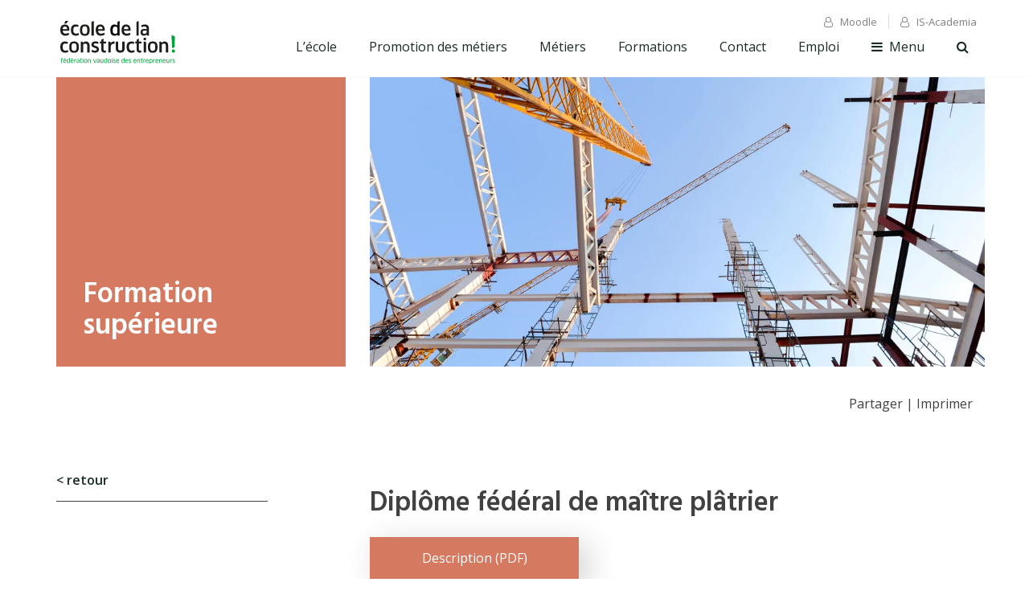

--- FILE ---
content_type: text/html; charset=UTF-8
request_url: https://www.ecole-construction.ch/formations/formation-superieure/diplome-federal-de-maitre-platrier/
body_size: 9319
content:
<!DOCTYPE html>
<html lang="fr">
<head>
<meta charset="utf-8">
<meta name="viewport" content="width=device-width, initial-scale=1">
<title>
Diplôme fédéral de maître plâtrier - École de la construction	</title>
<link rel="icon" href="https://www.ecole-construction.ch/app/themes/mambo5/favicon.png">
<meta name='robots' content='index, follow, max-image-preview:large, max-snippet:-1, max-video-preview:-1' />
<!-- This site is optimized with the Yoast SEO plugin v26.5 - https://yoast.com/wordpress/plugins/seo/ -->
<title>Diplôme fédéral de maître plâtrier - École de la construction</title>
<link rel="canonical" href="https://www.ecole-construction.ch/formations/formation-superieure/diplome-federal-de-maitre-platrier/" />
<meta property="og:locale" content="fr_FR" />
<meta property="og:type" content="article" />
<meta property="og:title" content="Diplôme fédéral de maître plâtrier - École de la construction" />
<meta property="og:description" content="Obtenir le diplôme de maître plâtrier. Cette formation est actuellement en REVISION. Pour vous inscrire à la formation, il vous faut dans un premier temps remplir le formulaire sur le site internet de la FREPP (Fédération suisse romande des entreprises de plâtrerie &#8211; peinture). Une fois votre inscription validée, il vous faut dans un 2ème [&hellip;]" />
<meta property="og:url" content="https://www.ecole-construction.ch/formations/formation-superieure/diplome-federal-de-maitre-platrier/" />
<meta property="og:site_name" content="École de la construction" />
<meta property="article:modified_time" content="2025-07-10T08:03:46+00:00" />
<meta name="twitter:card" content="summary_large_image" />
<script type="application/ld+json" class="yoast-schema-graph">{"@context":"https://schema.org","@graph":[{"@type":"WebPage","@id":"https://www.ecole-construction.ch/formations/formation-superieure/diplome-federal-de-maitre-platrier/","url":"https://www.ecole-construction.ch/formations/formation-superieure/diplome-federal-de-maitre-platrier/","name":"Diplôme fédéral de maître plâtrier - École de la construction","isPartOf":{"@id":"https://www.ecole-construction.ch/#website"},"datePublished":"2020-01-21T12:59:25+00:00","dateModified":"2025-07-10T08:03:46+00:00","breadcrumb":{"@id":"https://www.ecole-construction.ch/formations/formation-superieure/diplome-federal-de-maitre-platrier/#breadcrumb"},"inLanguage":"fr-FR","potentialAction":[{"@type":"ReadAction","target":["https://www.ecole-construction.ch/formations/formation-superieure/diplome-federal-de-maitre-platrier/"]}]},{"@type":"BreadcrumbList","@id":"https://www.ecole-construction.ch/formations/formation-superieure/diplome-federal-de-maitre-platrier/#breadcrumb","itemListElement":[{"@type":"ListItem","position":1,"name":"Home","item":"https://www.ecole-construction.ch/"},{"@type":"ListItem","position":2,"name":"Formations","item":"https://www.ecole-construction.ch/formations/"},{"@type":"ListItem","position":3,"name":"Formation supérieure","item":"https://www.ecole-construction.ch/formations/formation-superieure/"},{"@type":"ListItem","position":4,"name":"Diplôme fédéral de maître plâtrier"}]},{"@type":"WebSite","@id":"https://www.ecole-construction.ch/#website","url":"https://www.ecole-construction.ch/","name":"École de la construction","description":"École de la construction, Fédération Vaudoise des Entrepreneurs","potentialAction":[{"@type":"SearchAction","target":{"@type":"EntryPoint","urlTemplate":"https://www.ecole-construction.ch/?s={search_term_string}"},"query-input":{"@type":"PropertyValueSpecification","valueRequired":true,"valueName":"search_term_string"}}],"inLanguage":"fr-FR"}]}</script>
<!-- / Yoast SEO plugin. -->
<link rel='dns-prefetch' href='//code.jquery.com' />
<link rel='dns-prefetch' href='//cdnjs.cloudflare.com' />
<link rel='dns-prefetch' href='//fonts.googleapis.com' />
<link rel='dns-prefetch' href='//maxcdn.bootstrapcdn.com' />
<link rel="alternate" title="oEmbed (JSON)" type="application/json+oembed" href="https://www.ecole-construction.ch/wp-json/oembed/1.0/embed?url=https%3A%2F%2Fwww.ecole-construction.ch%2Fformations%2Fformation-superieure%2Fdiplome-federal-de-maitre-platrier%2F" />
<link rel="alternate" title="oEmbed (XML)" type="text/xml+oembed" href="https://www.ecole-construction.ch/wp-json/oembed/1.0/embed?url=https%3A%2F%2Fwww.ecole-construction.ch%2Fformations%2Fformation-superieure%2Fdiplome-federal-de-maitre-platrier%2F&#038;format=xml" />
<style id='wp-img-auto-sizes-contain-inline-css' type='text/css'>
img:is([sizes=auto i],[sizes^="auto," i]){contain-intrinsic-size:3000px 1500px}
/*# sourceURL=wp-img-auto-sizes-contain-inline-css */
</style>
<style id='wp-emoji-styles-inline-css' type='text/css'>
img.wp-smiley, img.emoji {
display: inline !important;
border: none !important;
box-shadow: none !important;
height: 1em !important;
width: 1em !important;
margin: 0 0.07em !important;
vertical-align: -0.1em !important;
background: none !important;
padding: 0 !important;
}
/*# sourceURL=wp-emoji-styles-inline-css */
</style>
<style id='wp-block-library-inline-css' type='text/css'>
:root{--wp-block-synced-color:#7a00df;--wp-block-synced-color--rgb:122,0,223;--wp-bound-block-color:var(--wp-block-synced-color);--wp-editor-canvas-background:#ddd;--wp-admin-theme-color:#007cba;--wp-admin-theme-color--rgb:0,124,186;--wp-admin-theme-color-darker-10:#006ba1;--wp-admin-theme-color-darker-10--rgb:0,107,160.5;--wp-admin-theme-color-darker-20:#005a87;--wp-admin-theme-color-darker-20--rgb:0,90,135;--wp-admin-border-width-focus:2px}@media (min-resolution:192dpi){:root{--wp-admin-border-width-focus:1.5px}}.wp-element-button{cursor:pointer}:root .has-very-light-gray-background-color{background-color:#eee}:root .has-very-dark-gray-background-color{background-color:#313131}:root .has-very-light-gray-color{color:#eee}:root .has-very-dark-gray-color{color:#313131}:root .has-vivid-green-cyan-to-vivid-cyan-blue-gradient-background{background:linear-gradient(135deg,#00d084,#0693e3)}:root .has-purple-crush-gradient-background{background:linear-gradient(135deg,#34e2e4,#4721fb 50%,#ab1dfe)}:root .has-hazy-dawn-gradient-background{background:linear-gradient(135deg,#faaca8,#dad0ec)}:root .has-subdued-olive-gradient-background{background:linear-gradient(135deg,#fafae1,#67a671)}:root .has-atomic-cream-gradient-background{background:linear-gradient(135deg,#fdd79a,#004a59)}:root .has-nightshade-gradient-background{background:linear-gradient(135deg,#330968,#31cdcf)}:root .has-midnight-gradient-background{background:linear-gradient(135deg,#020381,#2874fc)}:root{--wp--preset--font-size--normal:16px;--wp--preset--font-size--huge:42px}.has-regular-font-size{font-size:1em}.has-larger-font-size{font-size:2.625em}.has-normal-font-size{font-size:var(--wp--preset--font-size--normal)}.has-huge-font-size{font-size:var(--wp--preset--font-size--huge)}.has-text-align-center{text-align:center}.has-text-align-left{text-align:left}.has-text-align-right{text-align:right}.has-fit-text{white-space:nowrap!important}#end-resizable-editor-section{display:none}.aligncenter{clear:both}.items-justified-left{justify-content:flex-start}.items-justified-center{justify-content:center}.items-justified-right{justify-content:flex-end}.items-justified-space-between{justify-content:space-between}.screen-reader-text{border:0;clip-path:inset(50%);height:1px;margin:-1px;overflow:hidden;padding:0;position:absolute;width:1px;word-wrap:normal!important}.screen-reader-text:focus{background-color:#ddd;clip-path:none;color:#444;display:block;font-size:1em;height:auto;left:5px;line-height:normal;padding:15px 23px 14px;text-decoration:none;top:5px;width:auto;z-index:100000}html :where(.has-border-color){border-style:solid}html :where([style*=border-top-color]){border-top-style:solid}html :where([style*=border-right-color]){border-right-style:solid}html :where([style*=border-bottom-color]){border-bottom-style:solid}html :where([style*=border-left-color]){border-left-style:solid}html :where([style*=border-width]){border-style:solid}html :where([style*=border-top-width]){border-top-style:solid}html :where([style*=border-right-width]){border-right-style:solid}html :where([style*=border-bottom-width]){border-bottom-style:solid}html :where([style*=border-left-width]){border-left-style:solid}html :where(img[class*=wp-image-]){height:auto;max-width:100%}:where(figure){margin:0 0 1em}html :where(.is-position-sticky){--wp-admin--admin-bar--position-offset:var(--wp-admin--admin-bar--height,0px)}@media screen and (max-width:600px){html :where(.is-position-sticky){--wp-admin--admin-bar--position-offset:0px}}
/*wp_block_styles_on_demand_placeholder:69488ec5a4f3b*/
/*# sourceURL=wp-block-library-inline-css */
</style>
<style id='classic-theme-styles-inline-css' type='text/css'>
/*! This file is auto-generated */
.wp-block-button__link{color:#fff;background-color:#32373c;border-radius:9999px;box-shadow:none;text-decoration:none;padding:calc(.667em + 2px) calc(1.333em + 2px);font-size:1.125em}.wp-block-file__button{background:#32373c;color:#fff;text-decoration:none}
/*# sourceURL=/wp-includes/css/classic-themes.min.css */
</style>
<link rel='stylesheet' id='contact-form-7-css' href='https://www.ecole-construction.ch/app/plugins/contact-form-7/includes/css/styles.css?ver=6.1.4' type='text/css' media='all' />
<link rel='stylesheet' id='google-fonts-css' href='https://fonts.googleapis.com/css?family=Hind+Siliguri%3A600%7COpen+Sans%3A400%2C600&#038;ver=6.9' type='text/css' media='all' />
<link rel='stylesheet' id='bootstrap-css-css' href='https://maxcdn.bootstrapcdn.com/bootstrap/3.3.7/css/bootstrap.min.css?ver=6.9' type='text/css' media='all' />
<link rel='stylesheet' id='fontawesome-css' href='https://maxcdn.bootstrapcdn.com/font-awesome/4.7.0/css/font-awesome.min.css?ver=6.9' type='text/css' media='all' />
<link rel='stylesheet' id='mainstyle-css' href='https://www.ecole-construction.ch/app/themes/mambo5/css/style.css?ver=6.9' type='text/css' media='all' />
<link rel='stylesheet' id='wp-block-paragraph-css' href='https://www.ecole-construction.ch/wp/wp-includes/blocks/paragraph/style.min.css?ver=6.9' type='text/css' media='all' />
<script type="text/javascript" src="https://www.ecole-construction.ch/wp/wp-includes/js/jquery/jquery.min.js?ver=3.7.1" id="jquery-core-js"></script>
<script type="text/javascript" src="https://www.ecole-construction.ch/wp/wp-includes/js/jquery/jquery-migrate.min.js?ver=3.4.1" id="jquery-migrate-js"></script>
<link rel="https://api.w.org/" href="https://www.ecole-construction.ch/wp-json/" /><link rel="alternate" title="JSON" type="application/json" href="https://www.ecole-construction.ch/wp-json/wp/v2/pages/2531" /><link rel="EditURI" type="application/rsd+xml" title="RSD" href="https://www.ecole-construction.ch/wp/xmlrpc.php?rsd" />
<meta name="generator" content="WordPress 6.9" />
<link rel='shortlink' href='https://www.ecole-construction.ch/?p=2531' />
<style type="text/css" id="wp-custom-css">
/*
Vous pouvez ajouter du CSS personnalisé ici.
Cliquez sur l’icône d’aide ci-dessus pour en savoir plus.
*/
</style>
<!-- Google Tag Manager -->
<script data-type="module" data-cookiecategory="analytics">
(function(w, d, s, l, i) {
w[l] = w[l] || [];
w[l].push({
'gtm.start': new Date().getTime(),
event: 'gtm.js'
});
var f = d.getElementsByTagName(s)[0],
j = d.createElement(s),
dl = l != 'dataLayer' ? '&l=' + l : '';
j.async = true;
j.src =
'https://www.googletagmanager.com/gtm.js?id=' + i + dl;
f.parentNode.insertBefore(j, f);
})(window, document, 'script', 'dataLayer', 'GTM-PQVN2T3P');
</script>
<!-- End Google Tag Manager -->
</head>
<body class="wp-singular page-template page-template-page-formation page-template-page-formation-php page page-id-2531 page-child parent-pageid-55 wp-theme-mambo5">
<!-- Google Tag Manager (noscript) -->
<noscript><iframe src="https://www.googletagmanager.com/ns.html?id=GTM-PQVN2T3P" height="0" width="0"
style="display:none;visibility:hidden"></iframe></noscript>
<!-- End Google Tag Manager (noscript) -->
<div class="modal2 main-menu">
<div class="modal-banner"></div>
<div class="container modal-container">
<div class="row modal-row">
<div class="col-md-2 col-md-push-10">
<button type="button" class="js-toggle-menu close-modal">
✕  Fermer
</button>
</div>
<div class="col-md-10 col-md-pull-2 modal2-content">
<nav class="fve-nav" data-lvl="0">
<div><div class="menu-menu-principal-container"><ul class="menu"><li id="menu-item-62" class="menu-item menu-item-type-post_type menu-item-object-page menu-item-has-children menu-item-62"><a href="https://www.ecole-construction.ch/ecole/">L’école</a>
<ul class="sub-menu">
<li id="menu-item-692" class="menu-item menu-item-type-post_type menu-item-object-page menu-item-692"><a href="https://www.ecole-construction.ch/ecole/">À propos</a></li>
<li id="menu-item-64" class="menu-item menu-item-type-post_type menu-item-object-page menu-item-64"><a href="https://www.ecole-construction.ch/ecole/directives-de-lecole/">Directives de l’école</a></li>
<li id="menu-item-573" class="menu-item menu-item-type-post_type menu-item-object-page menu-item-573"><a href="https://www.ecole-construction.ch/ecole/informations-generales/">Informations générales</a></li>
<li id="menu-item-574" class="menu-item menu-item-type-post_type menu-item-object-page menu-item-574"><a href="https://www.ecole-construction.ch/ecole/charte-de-lecole/">Charte de l’école</a></li>
<li id="menu-item-575" class="menu-item menu-item-type-post_type menu-item-object-page menu-item-575"><a href="https://www.ecole-construction.ch/ecole/eduqua/">Eduqua</a></li>
<li id="menu-item-576" class="menu-item menu-item-type-post_type menu-item-object-page menu-item-576"><a href="https://www.ecole-construction.ch/ecole/administration/">Administration</a></li>
<li id="menu-item-1243" class="menu-item menu-item-type-post_type menu-item-object-page menu-item-1243"><a href="https://www.ecole-construction.ch/ecole/direction/">Direction</a></li>
<li id="menu-item-577" class="menu-item menu-item-type-post_type menu-item-object-page menu-item-577"><a href="https://www.ecole-construction.ch/ecole/enseignants/">Enseignement</a></li>
</ul>
</li>
<li id="menu-item-65" class="menu-item menu-item-type-post_type menu-item-object-page current-page-ancestor menu-item-has-children menu-item-65"><a href="https://www.ecole-construction.ch/formations/">Formations</a>
<ul class="sub-menu">
<li id="menu-item-693" class="menu-item menu-item-type-post_type menu-item-object-page current-page-ancestor menu-item-693"><a href="https://www.ecole-construction.ch/formations/">À propos</a></li>
<li id="menu-item-3647" class="menu-item menu-item-type-post_type menu-item-object-page menu-item-3647"><a href="https://www.ecole-construction.ch/formations/aides-financieres/">Aides financières</a></li>
<li id="menu-item-68" class="menu-item menu-item-type-post_type menu-item-object-page menu-item-68"><a href="https://www.ecole-construction.ch/formations/formation-initiale/">Formation initiale</a></li>
<li id="menu-item-69" class="menu-item menu-item-type-post_type menu-item-object-page current-page-ancestor menu-item-69"><a href="https://www.ecole-construction.ch/formations/formation-superieure/">Formation supérieure</a></li>
<li id="menu-item-2591" class="menu-item menu-item-type-post_type menu-item-object-page menu-item-2591"><a href="https://www.ecole-construction.ch/formations/formation-continue/">Formation continue</a></li>
</ul>
</li>
<li id="menu-item-5487" class="menu-item menu-item-type-post_type menu-item-object-page menu-item-has-children menu-item-5487"><a href="https://www.ecole-construction.ch/promotion-des-metiers-2/">Promotion des métiers</a>
<ul class="sub-menu">
<li id="menu-item-5492" class="menu-item menu-item-type-post_type menu-item-object-page menu-item-5492"><a href="https://www.ecole-construction.ch/promotion-des-metiers-2/action-promotion/">Actions de promotion</a></li>
<li id="menu-item-5490" class="menu-item menu-item-type-post_type menu-item-object-page menu-item-5490"><a href="https://www.ecole-construction.ch/promotion-des-metiers-2/espace-apprenti%c2%b7e/">Espace apprenti·e</a></li>
<li id="menu-item-5489" class="menu-item menu-item-type-post_type menu-item-object-page menu-item-5489"><a href="https://www.ecole-construction.ch/promotion-des-metiers-2/espace-entreprise-2/">Espace entreprise</a></li>
<li id="menu-item-5491" class="menu-item menu-item-type-post_type menu-item-object-page menu-item-5491"><a href="https://www.ecole-construction.ch/promotion-des-metiers-2/commissaire-professionnel/">Commissaires professionnels</a></li>
<li id="menu-item-5488" class="menu-item menu-item-type-post_type menu-item-object-page menu-item-5488"><a href="https://www.ecole-construction.ch/promotion-des-metiers-2/liens-et-documents-utiles-2/">Liens et documents utiles</a></li>
</ul>
</li>
<li id="menu-item-2155" class="menu-item menu-item-type-post_type menu-item-object-page menu-item-2155"><a href="https://www.ecole-construction.ch/metiers/">Métiers</a></li>
<li id="menu-item-248" class="menu-item menu-item-type-post_type menu-item-object-page menu-item-248"><a href="https://www.ecole-construction.ch/actualites/">Actualités</a></li>
<li id="menu-item-61" class="menu-item menu-item-type-post_type menu-item-object-page menu-item-61"><a href="https://www.ecole-construction.ch/contact/">Contact</a></li>
<li id="menu-item-1788" class="menu-item menu-item-type-post_type menu-item-object-page menu-item-1788"><a href="https://www.ecole-construction.ch/emploi/">Emploi</a></li>
<li id="menu-item-2546" class="menu-item menu-item-type-post_type menu-item-object-page menu-item-2546"><a href="https://www.ecole-construction.ch/profonds/">proFonds</a></li>
<li id="menu-item-4121" class="menu-item menu-item-type-post_type menu-item-object-page menu-item-4121"><a href="https://www.ecole-construction.ch/portes-ouvertes/">Portes ouvertes 2026</a></li>
<li id="menu-item-119" class="menu-item menu-item-type-post_type menu-item-object-page menu-item-119"><a href="https://www.ecole-construction.ch/cours-interentreprises/">Cours interentreprises</a></li>
<li id="menu-item-159" class="menu-item menu-item-type-post_type menu-item-object-page menu-item-159"><a href="https://www.ecole-construction.ch/tests-daptitudes/">Tests d’aptitudes</a></li>
<li id="menu-item-259" class="menu-item menu-item-type-post_type menu-item-object-page menu-item-259"><a href="https://www.ecole-construction.ch/acces-et-plan-de-lecole/">Accès et plan de l’école</a></li>
<li id="menu-item-258" class="menu-item menu-item-type-post_type menu-item-object-page menu-item-258"><a href="https://www.ecole-construction.ch/liens-utiles/">Liens utiles</a></li>
</ul></div>					</div>
</nav>
</div>
</div>
</div>
</div>
<div class="modal2 main-search">
<div class="modal-banner"></div>
<div class="container modal-container">
<div class="row modal-row">
<div class="col-md-2 col-md-push-10">
<button type="button" class="js-toggle-search close-modal" aria-label="Close">
✕  Fermer
</button>
</div>
<div class="col-md-10 col-md-pull-2 modal2-content">
<h2 class="title title_big ">Recherche</h2>
<div>(Par exemple: un métier ou une formation)</div>
<form class="form" method="get" id="searchform" action="https://www.ecole-construction.ch/">
<input type="search" class="js-search_input" aria-label="Search" value="" name="s" id="s"><button type="submit" id="searchsubmit" aria-label="Submit" value="Search"><i class="fa fa-caret-right" aria-hidden="true"></i></button>
</form>
</div>
</div>
</div>
</div>
<header class="site-header">
<div class="container">
<div class="site-navbar">
<a class="site-logo" href="https://www.ecole-construction.ch">
<img src="https://www.ecole-construction.ch/app/themes/mambo5/img/site-logo.svg"
alt="École de la construction, fédération vaudoise des entrepreneurs">
</a>
<div class="site-navbar__menus">
<div class="site-navbar_extra-link">
<a class="" href="https://moodle.ecole-construction.ch/login/index.php" target="_blank" rel="noopener">
<i class="fa fa-user-o"></i>Moodle
</a>
<a class="" href="https://edc.fve.ch" target="_blank" rel="noopener">
<i class="fa fa-user-o"></i>IS-Academia
</a>
</div>
<nav>
<div class="menu-shortcuts-menu-container">
<ul class="menu-horizontal">
<li id="menu-item-10" class="menu-item menu-item-type-post_type menu-item-object-page menu-item-10"><a href="https://www.ecole-construction.ch/ecole/">L’école</a></li>
<li id="menu-item-5486" class="menu-item menu-item-type-post_type menu-item-object-page menu-item-5486"><a href="https://www.ecole-construction.ch/promotion-des-metiers-2/">Promotion des métiers</a></li>
<li id="menu-item-2156" class="menu-item menu-item-type-post_type menu-item-object-page menu-item-2156"><a href="https://www.ecole-construction.ch/metiers/">Métiers</a></li>
<li id="menu-item-22" class="menu-item menu-item-type-post_type menu-item-object-page current-page-ancestor menu-item-22"><a href="https://www.ecole-construction.ch/formations/">Formations</a></li>
<li id="menu-item-19" class="menu-item menu-item-type-post_type menu-item-object-page menu-item-19"><a href="https://www.ecole-construction.ch/contact/">Contact</a></li>
<li id="menu-item-4515" class="menu-item menu-item-type-post_type menu-item-object-page menu-item-4515"><a href="https://www.ecole-construction.ch/emploi/">Emploi</a></li>
<li id="menu-item-main">
<button type="button" class="js-toggle-menu open-menu">
<i class="fa fa-bars" aria-hidden="true">  </i>Menu
</button>
</li>
<li id="menu-item-search">
<button type="button" class="js-toggle-search open-search">
<i class="fa fa-search"></i> <span class="sr-only">Ouvrir la recherche</span>
</button>
</li>
</ul>
</div>					</nav>
</div>
</div>
</div>
</header><main>
<div class="container">
<header class="page-header">
<div class="row row_flex">
<div class="col-md-8 col-md-push-4 hidden-sm hidden-xs">
<div class="block block_bg-img" style="background-image: url(https://www.ecole-construction.ch/app/themes/mambo5/img/header_contact.jpg)"></div>
</div>
<div class="col-md-4 col-md-pull-8">
<div class="block block_little block_header">
<h1 class="title title_big nomarg">
Formation supérieure
</h1>
</div>
</div>
</div>
</header>
<div class="share-print">
<span>
<button class="share-print_btn">Partager</button> | <button OnClick="javascript:window.print()">Imprimer</button>
<div class="socicons">
<a href="https://www.facebook.com/sharer/sharer.php?u=https://www.ecole-construction.ch/formations/formation-superieure/diplome-federal-de-maitre-platrier/&amp;src=sdkpreparse" onclick="javascript:window.open(this.href, '', 'menubar=no,toolbar=no,resizable=yes,scrollbars=yes,height=600,width=600');return false;" aria-hidden="true"><i class="fa fa-facebook"></i></a>  
<a target=_blank href="https://twitter.com/share?text=Diplôme fédéral de maître plâtrier" onclick="javascript:window.open(this.href, '', 'menubar=no,toolbar=no,resizable=yes,scrollbars=yes,height=600,width=600');return false;" aria-hidden="true"><i class="fa fa-twitter"></i></a>  
<a href="https://www.linkedin.com/shareArticle?mini=true&url=https://www.ecole-construction.ch/formations/formation-superieure/diplome-federal-de-maitre-platrier/" onclick="javascript:window.open(this.href, '', 'menubar=no,toolbar=no,resizable=yes,scrollbars=yes,height=600,width=600');return false;" aria-hidden="true"><i class="fa fa-linkedin"></i></a>
</div>
</span>
</div>
<div class="row row_flex">
<nav class="col-md-3 col-sm-4 col-xs-12">
<div class="menu-sticky">
<ul class="menu-aside">
<h2 class="title title_little title_borbot"><a class="unstyle" href="https://www.ecole-construction.ch/formations/formation-superieure/">< retour</a></h2>
</ul>
</div>
</nav>
<section class="col-md-offset-1 col-md-8 col-sm-offset-0 col-sm-8">
<div class="page-content">
<h2 class="title title_mid title_simple-page title_borbot">
Diplôme fédéral de maître plâtrier                                                    <a href="https://www.ecole-construction.ch/app/uploads/2023/09/DE-DF-maitre-platrier.pdf" class="btn" target="_blank">Description (PDF)</a>
</h2>
<div class="margin-bottom">
<p>Obtenir le diplôme de maître plâtrier. Cette formation est actuellement en REVISION.</p>
<p>Pour vous inscrire à la formation, il vous faut dans un premier temps remplir le formulaire sur le site internet de la FREPP (Fédération suisse romande des entreprises de plâtrerie &#8211; peinture).</p>
<figure class="wp-block-embed is-type-wp-embed is-provider-frepp wp-block-embed-frepp"><div class="wp-block-embed__wrapper">
<blockquote class="wp-embedded-content" data-secret="kNz6Mzy2Q8"><a href="https://frepp.ch/bulletin-inscription-cours/">Bulletin inscription &#8211; FS.Cours</a></blockquote><iframe class="wp-embedded-content" sandbox="allow-scripts" security="restricted" style="position: absolute; visibility: hidden;" title="« Bulletin inscription &#8211; FS.Cours » &#8212; FREPP" src="https://frepp.ch/bulletin-inscription-cours/embed/#?secret=gFFv9cDM8j#?secret=kNz6Mzy2Q8" data-secret="kNz6Mzy2Q8" width="500" height="282" frameborder="0" marginwidth="0" marginheight="0" scrolling="no"></iframe>
</div></figure>
<p> Une fois votre inscription validée, il vous faut dans un 2ème temps remplir l&rsquo;inscription auprès de l&rsquo;Ecole de la construction avec le formulaire d&rsquo;inscription que vous trouverez ci-dessous</p>
</div>
<h2 class="title title_mid title_borbot">S'inscrire à la formation</h2>
<a class="btn" target="_blank" href="https://www.ecole-construction.ch/app/uploads/2023/09/BU-DF-maitre-platrier.pdf">Inscription</a>
</div>
</section>
</div>
<section class="page-footer">
<div class="block block_footer">
<div class="col-sm-7">
<h2 class="title title_footer">
Vous souhaitez contacter l'école de la construction ?
</h2>
<p>
N'hésitez pas à nous contacter, nous ferons le nécessaire pour vous aider au mieux.
</p>
<a href="https://www.ecole-construction.ch/contact/" class="btn btn_white">Contact</a>
</div>
</div>
</section>
</div>
</main>
<footer class="site-footer">
<div class="container">
<div class="row">
<div class="col-sm-3">
<div class="toe">
<h2 class="title title_little">Ecole de la construction</h2><br>
<p class="little-note">Dans le présent document, les termes employés pour désigner des personnes sont pris au sens générique; ils ont à la fois valeur d’un féminin et d’un masculin.</p>
</div>
</div>
<div class="col-sm-3">
<div class="toe">
Sites partenaires:
<ul class="menu-unstyle">
<li>
<a target="_blank" href="https://www.fve.ch">Fédération vaudoise des entrepreneurs</a>
</li>
<li>
<a target="_blank" href="http://www.experts-maison.ch">Les experts maisons</a>
</li>
<li>
<a target="_blank" href="https://agat-job.ch">AGAT! Placements fixes et temporaires</a>
</li>
</ul>
</div>
</div>
<div class="col-sm-3">
<div class="toe">
Pour nous contacter:<br>
<a target="_blank" href="mailto:ecole@ecole-construction.ch">ecole@ecole-construction.ch</a>
<br>
<br>
Suivez-nous:
<ul class="menu-unstyle socicons">
<li><a href="https://www.facebook.com/ecoledelaconstruction/" target="_blank" rel="noopener"><i class="fa fa-facebook"></i>Facebook</a></li>
<li><a href="https://www.instagram.com/ecoledelaconstruction/" target="_blank" rel="noopener"><i class="fa fa-instagram"></i>Instagram</a></li>
</ul>
</div>
</div>
<div class="col-sm-3">
<div class="toe">
Ecole de la construction © Copyright 2025<br /><br />
<a href="https://www.ecole-construction.ch/declaration-de-confidentialite/" target="_blank" rel="noopener">Déclaration de confidentialité</a><br>
<br>
<a href="#" type="button" data-cc="c-settings">Gestion des cookies</a>
</div>
</div>
</div>
</div>
</footer>
<script type="speculationrules">
{"prefetch":[{"source":"document","where":{"and":[{"href_matches":"/*"},{"not":{"href_matches":["/wp/wp-*.php","/wp/wp-admin/*","/app/uploads/*","/app/*","/app/plugins/*","/app/themes/mambo5/*","/*\\?(.+)"]}},{"not":{"selector_matches":"a[rel~=\"nofollow\"]"}},{"not":{"selector_matches":".no-prefetch, .no-prefetch a"}}]},"eagerness":"conservative"}]}
</script>
<script type="text/javascript" src="https://www.ecole-construction.ch/wp/wp-includes/js/dist/hooks.min.js?ver=dd5603f07f9220ed27f1" id="wp-hooks-js"></script>
<script type="text/javascript" src="https://www.ecole-construction.ch/wp/wp-includes/js/dist/i18n.min.js?ver=c26c3dc7bed366793375" id="wp-i18n-js"></script>
<script type="text/javascript" id="wp-i18n-js-after">
/* <![CDATA[ */
wp.i18n.setLocaleData( { 'text direction\u0004ltr': [ 'ltr' ] } );
//# sourceURL=wp-i18n-js-after
/* ]]> */
</script>
<script type="text/javascript" src="https://www.ecole-construction.ch/app/plugins/contact-form-7/includes/swv/js/index.js?ver=6.1.4" id="swv-js"></script>
<script type="text/javascript" id="contact-form-7-js-translations">
/* <![CDATA[ */
( function( domain, translations ) {
var localeData = translations.locale_data[ domain ] || translations.locale_data.messages;
localeData[""].domain = domain;
wp.i18n.setLocaleData( localeData, domain );
} )( "contact-form-7", {"translation-revision-date":"2025-02-06 12:02:14+0000","generator":"GlotPress\/4.0.1","domain":"messages","locale_data":{"messages":{"":{"domain":"messages","plural-forms":"nplurals=2; plural=n > 1;","lang":"fr"},"This contact form is placed in the wrong place.":["Ce formulaire de contact est plac\u00e9 dans un mauvais endroit."],"Error:":["Erreur\u00a0:"]}},"comment":{"reference":"includes\/js\/index.js"}} );
//# sourceURL=contact-form-7-js-translations
/* ]]> */
</script>
<script type="text/javascript" id="contact-form-7-js-before">
/* <![CDATA[ */
var wpcf7 = {
"api": {
"root": "https:\/\/www.ecole-construction.ch\/wp-json\/",
"namespace": "contact-form-7\/v1"
}
};
//# sourceURL=contact-form-7-js-before
/* ]]> */
</script>
<script type="text/javascript" src="https://www.ecole-construction.ch/app/plugins/contact-form-7/includes/js/index.js?ver=6.1.4" id="contact-form-7-js"></script>
<script type="text/javascript" src="https://code.jquery.com/jquery-3.2.1.js?ver=6.9" id="myjquery-js"></script>
<script type="text/javascript" src="https://www.ecole-construction.ch/app/themes/mambo5/js/iframemanager.js?ver=6.9" id="iframemanager-js"></script>
<script type="text/javascript" src="https://cdnjs.cloudflare.com/ajax/libs/jquery.devbridge-autocomplete/1.4.1/jquery.autocomplete.min.js?ver=6.9" id="autocomplete-js"></script>
<script type="text/javascript" src="https://cdnjs.cloudflare.com/ajax/libs/mixitup/2.1.11/jquery.mixitup.js?ver=6.9" id="mixitup-js"></script>
<script type="text/javascript" src="https://www.ecole-construction.ch/app/themes/mambo5/js/1_cookieconsent.js?ver=6.9" id="cookiesconsent-js"></script>
<script type="text/javascript" src="https://www.ecole-construction.ch/app/themes/mambo5/js/cookiesettings.js?ver=6.9" id="cookiesconsent-settings-js"></script>
<script type="text/javascript" src="https://www.ecole-construction.ch/app/themes/mambo5/js/main.js?ver=6.9" id="app-js"></script>
<script type="text/javascript" src="https://www.ecole-construction.ch/app/plugins/wp-gallery-custom-links/wp-gallery-custom-links.js?ver=1.1" id="wp-gallery-custom-links-js-js"></script>
<script type="text/javascript" src="https://www.google.com/recaptcha/api.js?render=6LcWcoMlAAAAAI90MPY8vm9yygjDC3kG80gieGC7&amp;ver=3.0" id="google-recaptcha-js"></script>
<script type="text/javascript" src="https://www.ecole-construction.ch/wp/wp-includes/js/dist/vendor/wp-polyfill.min.js?ver=3.15.0" id="wp-polyfill-js"></script>
<script type="text/javascript" id="wpcf7-recaptcha-js-before">
/* <![CDATA[ */
var wpcf7_recaptcha = {
"sitekey": "6LcWcoMlAAAAAI90MPY8vm9yygjDC3kG80gieGC7",
"actions": {
"homepage": "homepage",
"contactform": "contactform"
}
};
//# sourceURL=wpcf7-recaptcha-js-before
/* ]]> */
</script>
<script type="text/javascript" src="https://www.ecole-construction.ch/app/plugins/contact-form-7/modules/recaptcha/index.js?ver=6.1.4" id="wpcf7-recaptcha-js"></script>
<script type="text/javascript" src="https://www.ecole-construction.ch/wp/wp-includes/js/wp-embed.min.js?ver=6.9" id="wp-embed-js" defer="defer" data-wp-strategy="defer"></script>
<script id="wp-emoji-settings" type="application/json">
{"baseUrl":"https://s.w.org/images/core/emoji/17.0.2/72x72/","ext":".png","svgUrl":"https://s.w.org/images/core/emoji/17.0.2/svg/","svgExt":".svg","source":{"concatemoji":"https://www.ecole-construction.ch/wp/wp-includes/js/wp-emoji-release.min.js?ver=6.9"}}
</script>
<script type="module">
/* <![CDATA[ */
/*! This file is auto-generated */
const a=JSON.parse(document.getElementById("wp-emoji-settings").textContent),o=(window._wpemojiSettings=a,"wpEmojiSettingsSupports"),s=["flag","emoji"];function i(e){try{var t={supportTests:e,timestamp:(new Date).valueOf()};sessionStorage.setItem(o,JSON.stringify(t))}catch(e){}}function c(e,t,n){e.clearRect(0,0,e.canvas.width,e.canvas.height),e.fillText(t,0,0);t=new Uint32Array(e.getImageData(0,0,e.canvas.width,e.canvas.height).data);e.clearRect(0,0,e.canvas.width,e.canvas.height),e.fillText(n,0,0);const a=new Uint32Array(e.getImageData(0,0,e.canvas.width,e.canvas.height).data);return t.every((e,t)=>e===a[t])}function p(e,t){e.clearRect(0,0,e.canvas.width,e.canvas.height),e.fillText(t,0,0);var n=e.getImageData(16,16,1,1);for(let e=0;e<n.data.length;e++)if(0!==n.data[e])return!1;return!0}function u(e,t,n,a){switch(t){case"flag":return n(e,"\ud83c\udff3\ufe0f\u200d\u26a7\ufe0f","\ud83c\udff3\ufe0f\u200b\u26a7\ufe0f")?!1:!n(e,"\ud83c\udde8\ud83c\uddf6","\ud83c\udde8\u200b\ud83c\uddf6")&&!n(e,"\ud83c\udff4\udb40\udc67\udb40\udc62\udb40\udc65\udb40\udc6e\udb40\udc67\udb40\udc7f","\ud83c\udff4\u200b\udb40\udc67\u200b\udb40\udc62\u200b\udb40\udc65\u200b\udb40\udc6e\u200b\udb40\udc67\u200b\udb40\udc7f");case"emoji":return!a(e,"\ud83e\u1fac8")}return!1}function f(e,t,n,a){let r;const o=(r="undefined"!=typeof WorkerGlobalScope&&self instanceof WorkerGlobalScope?new OffscreenCanvas(300,150):document.createElement("canvas")).getContext("2d",{willReadFrequently:!0}),s=(o.textBaseline="top",o.font="600 32px Arial",{});return e.forEach(e=>{s[e]=t(o,e,n,a)}),s}function r(e){var t=document.createElement("script");t.src=e,t.defer=!0,document.head.appendChild(t)}a.supports={everything:!0,everythingExceptFlag:!0},new Promise(t=>{let n=function(){try{var e=JSON.parse(sessionStorage.getItem(o));if("object"==typeof e&&"number"==typeof e.timestamp&&(new Date).valueOf()<e.timestamp+604800&&"object"==typeof e.supportTests)return e.supportTests}catch(e){}return null}();if(!n){if("undefined"!=typeof Worker&&"undefined"!=typeof OffscreenCanvas&&"undefined"!=typeof URL&&URL.createObjectURL&&"undefined"!=typeof Blob)try{var e="postMessage("+f.toString()+"("+[JSON.stringify(s),u.toString(),c.toString(),p.toString()].join(",")+"));",a=new Blob([e],{type:"text/javascript"});const r=new Worker(URL.createObjectURL(a),{name:"wpTestEmojiSupports"});return void(r.onmessage=e=>{i(n=e.data),r.terminate(),t(n)})}catch(e){}i(n=f(s,u,c,p))}t(n)}).then(e=>{for(const n in e)a.supports[n]=e[n],a.supports.everything=a.supports.everything&&a.supports[n],"flag"!==n&&(a.supports.everythingExceptFlag=a.supports.everythingExceptFlag&&a.supports[n]);var t;a.supports.everythingExceptFlag=a.supports.everythingExceptFlag&&!a.supports.flag,a.supports.everything||((t=a.source||{}).concatemoji?r(t.concatemoji):t.wpemoji&&t.twemoji&&(r(t.twemoji),r(t.wpemoji)))});
//# sourceURL=https://www.ecole-construction.ch/wp/wp-includes/js/wp-emoji-loader.min.js
/* ]]> */
</script>
</body>
</html><!-- WP Fastest Cache file was created in 0.173 seconds, on 22 December 2025 @ 1 h 20 min --><!-- via php -->

--- FILE ---
content_type: text/html; charset=utf-8
request_url: https://www.google.com/recaptcha/api2/anchor?ar=1&k=6LcWcoMlAAAAAI90MPY8vm9yygjDC3kG80gieGC7&co=aHR0cHM6Ly93d3cuZWNvbGUtY29uc3RydWN0aW9uLmNoOjQ0Mw..&hl=en&v=7gg7H51Q-naNfhmCP3_R47ho&size=invisible&anchor-ms=20000&execute-ms=30000&cb=r0n3q26ev5sc
body_size: 47949
content:
<!DOCTYPE HTML><html dir="ltr" lang="en"><head><meta http-equiv="Content-Type" content="text/html; charset=UTF-8">
<meta http-equiv="X-UA-Compatible" content="IE=edge">
<title>reCAPTCHA</title>
<style type="text/css">
/* cyrillic-ext */
@font-face {
  font-family: 'Roboto';
  font-style: normal;
  font-weight: 400;
  font-stretch: 100%;
  src: url(//fonts.gstatic.com/s/roboto/v48/KFO7CnqEu92Fr1ME7kSn66aGLdTylUAMa3GUBHMdazTgWw.woff2) format('woff2');
  unicode-range: U+0460-052F, U+1C80-1C8A, U+20B4, U+2DE0-2DFF, U+A640-A69F, U+FE2E-FE2F;
}
/* cyrillic */
@font-face {
  font-family: 'Roboto';
  font-style: normal;
  font-weight: 400;
  font-stretch: 100%;
  src: url(//fonts.gstatic.com/s/roboto/v48/KFO7CnqEu92Fr1ME7kSn66aGLdTylUAMa3iUBHMdazTgWw.woff2) format('woff2');
  unicode-range: U+0301, U+0400-045F, U+0490-0491, U+04B0-04B1, U+2116;
}
/* greek-ext */
@font-face {
  font-family: 'Roboto';
  font-style: normal;
  font-weight: 400;
  font-stretch: 100%;
  src: url(//fonts.gstatic.com/s/roboto/v48/KFO7CnqEu92Fr1ME7kSn66aGLdTylUAMa3CUBHMdazTgWw.woff2) format('woff2');
  unicode-range: U+1F00-1FFF;
}
/* greek */
@font-face {
  font-family: 'Roboto';
  font-style: normal;
  font-weight: 400;
  font-stretch: 100%;
  src: url(//fonts.gstatic.com/s/roboto/v48/KFO7CnqEu92Fr1ME7kSn66aGLdTylUAMa3-UBHMdazTgWw.woff2) format('woff2');
  unicode-range: U+0370-0377, U+037A-037F, U+0384-038A, U+038C, U+038E-03A1, U+03A3-03FF;
}
/* math */
@font-face {
  font-family: 'Roboto';
  font-style: normal;
  font-weight: 400;
  font-stretch: 100%;
  src: url(//fonts.gstatic.com/s/roboto/v48/KFO7CnqEu92Fr1ME7kSn66aGLdTylUAMawCUBHMdazTgWw.woff2) format('woff2');
  unicode-range: U+0302-0303, U+0305, U+0307-0308, U+0310, U+0312, U+0315, U+031A, U+0326-0327, U+032C, U+032F-0330, U+0332-0333, U+0338, U+033A, U+0346, U+034D, U+0391-03A1, U+03A3-03A9, U+03B1-03C9, U+03D1, U+03D5-03D6, U+03F0-03F1, U+03F4-03F5, U+2016-2017, U+2034-2038, U+203C, U+2040, U+2043, U+2047, U+2050, U+2057, U+205F, U+2070-2071, U+2074-208E, U+2090-209C, U+20D0-20DC, U+20E1, U+20E5-20EF, U+2100-2112, U+2114-2115, U+2117-2121, U+2123-214F, U+2190, U+2192, U+2194-21AE, U+21B0-21E5, U+21F1-21F2, U+21F4-2211, U+2213-2214, U+2216-22FF, U+2308-230B, U+2310, U+2319, U+231C-2321, U+2336-237A, U+237C, U+2395, U+239B-23B7, U+23D0, U+23DC-23E1, U+2474-2475, U+25AF, U+25B3, U+25B7, U+25BD, U+25C1, U+25CA, U+25CC, U+25FB, U+266D-266F, U+27C0-27FF, U+2900-2AFF, U+2B0E-2B11, U+2B30-2B4C, U+2BFE, U+3030, U+FF5B, U+FF5D, U+1D400-1D7FF, U+1EE00-1EEFF;
}
/* symbols */
@font-face {
  font-family: 'Roboto';
  font-style: normal;
  font-weight: 400;
  font-stretch: 100%;
  src: url(//fonts.gstatic.com/s/roboto/v48/KFO7CnqEu92Fr1ME7kSn66aGLdTylUAMaxKUBHMdazTgWw.woff2) format('woff2');
  unicode-range: U+0001-000C, U+000E-001F, U+007F-009F, U+20DD-20E0, U+20E2-20E4, U+2150-218F, U+2190, U+2192, U+2194-2199, U+21AF, U+21E6-21F0, U+21F3, U+2218-2219, U+2299, U+22C4-22C6, U+2300-243F, U+2440-244A, U+2460-24FF, U+25A0-27BF, U+2800-28FF, U+2921-2922, U+2981, U+29BF, U+29EB, U+2B00-2BFF, U+4DC0-4DFF, U+FFF9-FFFB, U+10140-1018E, U+10190-1019C, U+101A0, U+101D0-101FD, U+102E0-102FB, U+10E60-10E7E, U+1D2C0-1D2D3, U+1D2E0-1D37F, U+1F000-1F0FF, U+1F100-1F1AD, U+1F1E6-1F1FF, U+1F30D-1F30F, U+1F315, U+1F31C, U+1F31E, U+1F320-1F32C, U+1F336, U+1F378, U+1F37D, U+1F382, U+1F393-1F39F, U+1F3A7-1F3A8, U+1F3AC-1F3AF, U+1F3C2, U+1F3C4-1F3C6, U+1F3CA-1F3CE, U+1F3D4-1F3E0, U+1F3ED, U+1F3F1-1F3F3, U+1F3F5-1F3F7, U+1F408, U+1F415, U+1F41F, U+1F426, U+1F43F, U+1F441-1F442, U+1F444, U+1F446-1F449, U+1F44C-1F44E, U+1F453, U+1F46A, U+1F47D, U+1F4A3, U+1F4B0, U+1F4B3, U+1F4B9, U+1F4BB, U+1F4BF, U+1F4C8-1F4CB, U+1F4D6, U+1F4DA, U+1F4DF, U+1F4E3-1F4E6, U+1F4EA-1F4ED, U+1F4F7, U+1F4F9-1F4FB, U+1F4FD-1F4FE, U+1F503, U+1F507-1F50B, U+1F50D, U+1F512-1F513, U+1F53E-1F54A, U+1F54F-1F5FA, U+1F610, U+1F650-1F67F, U+1F687, U+1F68D, U+1F691, U+1F694, U+1F698, U+1F6AD, U+1F6B2, U+1F6B9-1F6BA, U+1F6BC, U+1F6C6-1F6CF, U+1F6D3-1F6D7, U+1F6E0-1F6EA, U+1F6F0-1F6F3, U+1F6F7-1F6FC, U+1F700-1F7FF, U+1F800-1F80B, U+1F810-1F847, U+1F850-1F859, U+1F860-1F887, U+1F890-1F8AD, U+1F8B0-1F8BB, U+1F8C0-1F8C1, U+1F900-1F90B, U+1F93B, U+1F946, U+1F984, U+1F996, U+1F9E9, U+1FA00-1FA6F, U+1FA70-1FA7C, U+1FA80-1FA89, U+1FA8F-1FAC6, U+1FACE-1FADC, U+1FADF-1FAE9, U+1FAF0-1FAF8, U+1FB00-1FBFF;
}
/* vietnamese */
@font-face {
  font-family: 'Roboto';
  font-style: normal;
  font-weight: 400;
  font-stretch: 100%;
  src: url(//fonts.gstatic.com/s/roboto/v48/KFO7CnqEu92Fr1ME7kSn66aGLdTylUAMa3OUBHMdazTgWw.woff2) format('woff2');
  unicode-range: U+0102-0103, U+0110-0111, U+0128-0129, U+0168-0169, U+01A0-01A1, U+01AF-01B0, U+0300-0301, U+0303-0304, U+0308-0309, U+0323, U+0329, U+1EA0-1EF9, U+20AB;
}
/* latin-ext */
@font-face {
  font-family: 'Roboto';
  font-style: normal;
  font-weight: 400;
  font-stretch: 100%;
  src: url(//fonts.gstatic.com/s/roboto/v48/KFO7CnqEu92Fr1ME7kSn66aGLdTylUAMa3KUBHMdazTgWw.woff2) format('woff2');
  unicode-range: U+0100-02BA, U+02BD-02C5, U+02C7-02CC, U+02CE-02D7, U+02DD-02FF, U+0304, U+0308, U+0329, U+1D00-1DBF, U+1E00-1E9F, U+1EF2-1EFF, U+2020, U+20A0-20AB, U+20AD-20C0, U+2113, U+2C60-2C7F, U+A720-A7FF;
}
/* latin */
@font-face {
  font-family: 'Roboto';
  font-style: normal;
  font-weight: 400;
  font-stretch: 100%;
  src: url(//fonts.gstatic.com/s/roboto/v48/KFO7CnqEu92Fr1ME7kSn66aGLdTylUAMa3yUBHMdazQ.woff2) format('woff2');
  unicode-range: U+0000-00FF, U+0131, U+0152-0153, U+02BB-02BC, U+02C6, U+02DA, U+02DC, U+0304, U+0308, U+0329, U+2000-206F, U+20AC, U+2122, U+2191, U+2193, U+2212, U+2215, U+FEFF, U+FFFD;
}
/* cyrillic-ext */
@font-face {
  font-family: 'Roboto';
  font-style: normal;
  font-weight: 500;
  font-stretch: 100%;
  src: url(//fonts.gstatic.com/s/roboto/v48/KFO7CnqEu92Fr1ME7kSn66aGLdTylUAMa3GUBHMdazTgWw.woff2) format('woff2');
  unicode-range: U+0460-052F, U+1C80-1C8A, U+20B4, U+2DE0-2DFF, U+A640-A69F, U+FE2E-FE2F;
}
/* cyrillic */
@font-face {
  font-family: 'Roboto';
  font-style: normal;
  font-weight: 500;
  font-stretch: 100%;
  src: url(//fonts.gstatic.com/s/roboto/v48/KFO7CnqEu92Fr1ME7kSn66aGLdTylUAMa3iUBHMdazTgWw.woff2) format('woff2');
  unicode-range: U+0301, U+0400-045F, U+0490-0491, U+04B0-04B1, U+2116;
}
/* greek-ext */
@font-face {
  font-family: 'Roboto';
  font-style: normal;
  font-weight: 500;
  font-stretch: 100%;
  src: url(//fonts.gstatic.com/s/roboto/v48/KFO7CnqEu92Fr1ME7kSn66aGLdTylUAMa3CUBHMdazTgWw.woff2) format('woff2');
  unicode-range: U+1F00-1FFF;
}
/* greek */
@font-face {
  font-family: 'Roboto';
  font-style: normal;
  font-weight: 500;
  font-stretch: 100%;
  src: url(//fonts.gstatic.com/s/roboto/v48/KFO7CnqEu92Fr1ME7kSn66aGLdTylUAMa3-UBHMdazTgWw.woff2) format('woff2');
  unicode-range: U+0370-0377, U+037A-037F, U+0384-038A, U+038C, U+038E-03A1, U+03A3-03FF;
}
/* math */
@font-face {
  font-family: 'Roboto';
  font-style: normal;
  font-weight: 500;
  font-stretch: 100%;
  src: url(//fonts.gstatic.com/s/roboto/v48/KFO7CnqEu92Fr1ME7kSn66aGLdTylUAMawCUBHMdazTgWw.woff2) format('woff2');
  unicode-range: U+0302-0303, U+0305, U+0307-0308, U+0310, U+0312, U+0315, U+031A, U+0326-0327, U+032C, U+032F-0330, U+0332-0333, U+0338, U+033A, U+0346, U+034D, U+0391-03A1, U+03A3-03A9, U+03B1-03C9, U+03D1, U+03D5-03D6, U+03F0-03F1, U+03F4-03F5, U+2016-2017, U+2034-2038, U+203C, U+2040, U+2043, U+2047, U+2050, U+2057, U+205F, U+2070-2071, U+2074-208E, U+2090-209C, U+20D0-20DC, U+20E1, U+20E5-20EF, U+2100-2112, U+2114-2115, U+2117-2121, U+2123-214F, U+2190, U+2192, U+2194-21AE, U+21B0-21E5, U+21F1-21F2, U+21F4-2211, U+2213-2214, U+2216-22FF, U+2308-230B, U+2310, U+2319, U+231C-2321, U+2336-237A, U+237C, U+2395, U+239B-23B7, U+23D0, U+23DC-23E1, U+2474-2475, U+25AF, U+25B3, U+25B7, U+25BD, U+25C1, U+25CA, U+25CC, U+25FB, U+266D-266F, U+27C0-27FF, U+2900-2AFF, U+2B0E-2B11, U+2B30-2B4C, U+2BFE, U+3030, U+FF5B, U+FF5D, U+1D400-1D7FF, U+1EE00-1EEFF;
}
/* symbols */
@font-face {
  font-family: 'Roboto';
  font-style: normal;
  font-weight: 500;
  font-stretch: 100%;
  src: url(//fonts.gstatic.com/s/roboto/v48/KFO7CnqEu92Fr1ME7kSn66aGLdTylUAMaxKUBHMdazTgWw.woff2) format('woff2');
  unicode-range: U+0001-000C, U+000E-001F, U+007F-009F, U+20DD-20E0, U+20E2-20E4, U+2150-218F, U+2190, U+2192, U+2194-2199, U+21AF, U+21E6-21F0, U+21F3, U+2218-2219, U+2299, U+22C4-22C6, U+2300-243F, U+2440-244A, U+2460-24FF, U+25A0-27BF, U+2800-28FF, U+2921-2922, U+2981, U+29BF, U+29EB, U+2B00-2BFF, U+4DC0-4DFF, U+FFF9-FFFB, U+10140-1018E, U+10190-1019C, U+101A0, U+101D0-101FD, U+102E0-102FB, U+10E60-10E7E, U+1D2C0-1D2D3, U+1D2E0-1D37F, U+1F000-1F0FF, U+1F100-1F1AD, U+1F1E6-1F1FF, U+1F30D-1F30F, U+1F315, U+1F31C, U+1F31E, U+1F320-1F32C, U+1F336, U+1F378, U+1F37D, U+1F382, U+1F393-1F39F, U+1F3A7-1F3A8, U+1F3AC-1F3AF, U+1F3C2, U+1F3C4-1F3C6, U+1F3CA-1F3CE, U+1F3D4-1F3E0, U+1F3ED, U+1F3F1-1F3F3, U+1F3F5-1F3F7, U+1F408, U+1F415, U+1F41F, U+1F426, U+1F43F, U+1F441-1F442, U+1F444, U+1F446-1F449, U+1F44C-1F44E, U+1F453, U+1F46A, U+1F47D, U+1F4A3, U+1F4B0, U+1F4B3, U+1F4B9, U+1F4BB, U+1F4BF, U+1F4C8-1F4CB, U+1F4D6, U+1F4DA, U+1F4DF, U+1F4E3-1F4E6, U+1F4EA-1F4ED, U+1F4F7, U+1F4F9-1F4FB, U+1F4FD-1F4FE, U+1F503, U+1F507-1F50B, U+1F50D, U+1F512-1F513, U+1F53E-1F54A, U+1F54F-1F5FA, U+1F610, U+1F650-1F67F, U+1F687, U+1F68D, U+1F691, U+1F694, U+1F698, U+1F6AD, U+1F6B2, U+1F6B9-1F6BA, U+1F6BC, U+1F6C6-1F6CF, U+1F6D3-1F6D7, U+1F6E0-1F6EA, U+1F6F0-1F6F3, U+1F6F7-1F6FC, U+1F700-1F7FF, U+1F800-1F80B, U+1F810-1F847, U+1F850-1F859, U+1F860-1F887, U+1F890-1F8AD, U+1F8B0-1F8BB, U+1F8C0-1F8C1, U+1F900-1F90B, U+1F93B, U+1F946, U+1F984, U+1F996, U+1F9E9, U+1FA00-1FA6F, U+1FA70-1FA7C, U+1FA80-1FA89, U+1FA8F-1FAC6, U+1FACE-1FADC, U+1FADF-1FAE9, U+1FAF0-1FAF8, U+1FB00-1FBFF;
}
/* vietnamese */
@font-face {
  font-family: 'Roboto';
  font-style: normal;
  font-weight: 500;
  font-stretch: 100%;
  src: url(//fonts.gstatic.com/s/roboto/v48/KFO7CnqEu92Fr1ME7kSn66aGLdTylUAMa3OUBHMdazTgWw.woff2) format('woff2');
  unicode-range: U+0102-0103, U+0110-0111, U+0128-0129, U+0168-0169, U+01A0-01A1, U+01AF-01B0, U+0300-0301, U+0303-0304, U+0308-0309, U+0323, U+0329, U+1EA0-1EF9, U+20AB;
}
/* latin-ext */
@font-face {
  font-family: 'Roboto';
  font-style: normal;
  font-weight: 500;
  font-stretch: 100%;
  src: url(//fonts.gstatic.com/s/roboto/v48/KFO7CnqEu92Fr1ME7kSn66aGLdTylUAMa3KUBHMdazTgWw.woff2) format('woff2');
  unicode-range: U+0100-02BA, U+02BD-02C5, U+02C7-02CC, U+02CE-02D7, U+02DD-02FF, U+0304, U+0308, U+0329, U+1D00-1DBF, U+1E00-1E9F, U+1EF2-1EFF, U+2020, U+20A0-20AB, U+20AD-20C0, U+2113, U+2C60-2C7F, U+A720-A7FF;
}
/* latin */
@font-face {
  font-family: 'Roboto';
  font-style: normal;
  font-weight: 500;
  font-stretch: 100%;
  src: url(//fonts.gstatic.com/s/roboto/v48/KFO7CnqEu92Fr1ME7kSn66aGLdTylUAMa3yUBHMdazQ.woff2) format('woff2');
  unicode-range: U+0000-00FF, U+0131, U+0152-0153, U+02BB-02BC, U+02C6, U+02DA, U+02DC, U+0304, U+0308, U+0329, U+2000-206F, U+20AC, U+2122, U+2191, U+2193, U+2212, U+2215, U+FEFF, U+FFFD;
}
/* cyrillic-ext */
@font-face {
  font-family: 'Roboto';
  font-style: normal;
  font-weight: 900;
  font-stretch: 100%;
  src: url(//fonts.gstatic.com/s/roboto/v48/KFO7CnqEu92Fr1ME7kSn66aGLdTylUAMa3GUBHMdazTgWw.woff2) format('woff2');
  unicode-range: U+0460-052F, U+1C80-1C8A, U+20B4, U+2DE0-2DFF, U+A640-A69F, U+FE2E-FE2F;
}
/* cyrillic */
@font-face {
  font-family: 'Roboto';
  font-style: normal;
  font-weight: 900;
  font-stretch: 100%;
  src: url(//fonts.gstatic.com/s/roboto/v48/KFO7CnqEu92Fr1ME7kSn66aGLdTylUAMa3iUBHMdazTgWw.woff2) format('woff2');
  unicode-range: U+0301, U+0400-045F, U+0490-0491, U+04B0-04B1, U+2116;
}
/* greek-ext */
@font-face {
  font-family: 'Roboto';
  font-style: normal;
  font-weight: 900;
  font-stretch: 100%;
  src: url(//fonts.gstatic.com/s/roboto/v48/KFO7CnqEu92Fr1ME7kSn66aGLdTylUAMa3CUBHMdazTgWw.woff2) format('woff2');
  unicode-range: U+1F00-1FFF;
}
/* greek */
@font-face {
  font-family: 'Roboto';
  font-style: normal;
  font-weight: 900;
  font-stretch: 100%;
  src: url(//fonts.gstatic.com/s/roboto/v48/KFO7CnqEu92Fr1ME7kSn66aGLdTylUAMa3-UBHMdazTgWw.woff2) format('woff2');
  unicode-range: U+0370-0377, U+037A-037F, U+0384-038A, U+038C, U+038E-03A1, U+03A3-03FF;
}
/* math */
@font-face {
  font-family: 'Roboto';
  font-style: normal;
  font-weight: 900;
  font-stretch: 100%;
  src: url(//fonts.gstatic.com/s/roboto/v48/KFO7CnqEu92Fr1ME7kSn66aGLdTylUAMawCUBHMdazTgWw.woff2) format('woff2');
  unicode-range: U+0302-0303, U+0305, U+0307-0308, U+0310, U+0312, U+0315, U+031A, U+0326-0327, U+032C, U+032F-0330, U+0332-0333, U+0338, U+033A, U+0346, U+034D, U+0391-03A1, U+03A3-03A9, U+03B1-03C9, U+03D1, U+03D5-03D6, U+03F0-03F1, U+03F4-03F5, U+2016-2017, U+2034-2038, U+203C, U+2040, U+2043, U+2047, U+2050, U+2057, U+205F, U+2070-2071, U+2074-208E, U+2090-209C, U+20D0-20DC, U+20E1, U+20E5-20EF, U+2100-2112, U+2114-2115, U+2117-2121, U+2123-214F, U+2190, U+2192, U+2194-21AE, U+21B0-21E5, U+21F1-21F2, U+21F4-2211, U+2213-2214, U+2216-22FF, U+2308-230B, U+2310, U+2319, U+231C-2321, U+2336-237A, U+237C, U+2395, U+239B-23B7, U+23D0, U+23DC-23E1, U+2474-2475, U+25AF, U+25B3, U+25B7, U+25BD, U+25C1, U+25CA, U+25CC, U+25FB, U+266D-266F, U+27C0-27FF, U+2900-2AFF, U+2B0E-2B11, U+2B30-2B4C, U+2BFE, U+3030, U+FF5B, U+FF5D, U+1D400-1D7FF, U+1EE00-1EEFF;
}
/* symbols */
@font-face {
  font-family: 'Roboto';
  font-style: normal;
  font-weight: 900;
  font-stretch: 100%;
  src: url(//fonts.gstatic.com/s/roboto/v48/KFO7CnqEu92Fr1ME7kSn66aGLdTylUAMaxKUBHMdazTgWw.woff2) format('woff2');
  unicode-range: U+0001-000C, U+000E-001F, U+007F-009F, U+20DD-20E0, U+20E2-20E4, U+2150-218F, U+2190, U+2192, U+2194-2199, U+21AF, U+21E6-21F0, U+21F3, U+2218-2219, U+2299, U+22C4-22C6, U+2300-243F, U+2440-244A, U+2460-24FF, U+25A0-27BF, U+2800-28FF, U+2921-2922, U+2981, U+29BF, U+29EB, U+2B00-2BFF, U+4DC0-4DFF, U+FFF9-FFFB, U+10140-1018E, U+10190-1019C, U+101A0, U+101D0-101FD, U+102E0-102FB, U+10E60-10E7E, U+1D2C0-1D2D3, U+1D2E0-1D37F, U+1F000-1F0FF, U+1F100-1F1AD, U+1F1E6-1F1FF, U+1F30D-1F30F, U+1F315, U+1F31C, U+1F31E, U+1F320-1F32C, U+1F336, U+1F378, U+1F37D, U+1F382, U+1F393-1F39F, U+1F3A7-1F3A8, U+1F3AC-1F3AF, U+1F3C2, U+1F3C4-1F3C6, U+1F3CA-1F3CE, U+1F3D4-1F3E0, U+1F3ED, U+1F3F1-1F3F3, U+1F3F5-1F3F7, U+1F408, U+1F415, U+1F41F, U+1F426, U+1F43F, U+1F441-1F442, U+1F444, U+1F446-1F449, U+1F44C-1F44E, U+1F453, U+1F46A, U+1F47D, U+1F4A3, U+1F4B0, U+1F4B3, U+1F4B9, U+1F4BB, U+1F4BF, U+1F4C8-1F4CB, U+1F4D6, U+1F4DA, U+1F4DF, U+1F4E3-1F4E6, U+1F4EA-1F4ED, U+1F4F7, U+1F4F9-1F4FB, U+1F4FD-1F4FE, U+1F503, U+1F507-1F50B, U+1F50D, U+1F512-1F513, U+1F53E-1F54A, U+1F54F-1F5FA, U+1F610, U+1F650-1F67F, U+1F687, U+1F68D, U+1F691, U+1F694, U+1F698, U+1F6AD, U+1F6B2, U+1F6B9-1F6BA, U+1F6BC, U+1F6C6-1F6CF, U+1F6D3-1F6D7, U+1F6E0-1F6EA, U+1F6F0-1F6F3, U+1F6F7-1F6FC, U+1F700-1F7FF, U+1F800-1F80B, U+1F810-1F847, U+1F850-1F859, U+1F860-1F887, U+1F890-1F8AD, U+1F8B0-1F8BB, U+1F8C0-1F8C1, U+1F900-1F90B, U+1F93B, U+1F946, U+1F984, U+1F996, U+1F9E9, U+1FA00-1FA6F, U+1FA70-1FA7C, U+1FA80-1FA89, U+1FA8F-1FAC6, U+1FACE-1FADC, U+1FADF-1FAE9, U+1FAF0-1FAF8, U+1FB00-1FBFF;
}
/* vietnamese */
@font-face {
  font-family: 'Roboto';
  font-style: normal;
  font-weight: 900;
  font-stretch: 100%;
  src: url(//fonts.gstatic.com/s/roboto/v48/KFO7CnqEu92Fr1ME7kSn66aGLdTylUAMa3OUBHMdazTgWw.woff2) format('woff2');
  unicode-range: U+0102-0103, U+0110-0111, U+0128-0129, U+0168-0169, U+01A0-01A1, U+01AF-01B0, U+0300-0301, U+0303-0304, U+0308-0309, U+0323, U+0329, U+1EA0-1EF9, U+20AB;
}
/* latin-ext */
@font-face {
  font-family: 'Roboto';
  font-style: normal;
  font-weight: 900;
  font-stretch: 100%;
  src: url(//fonts.gstatic.com/s/roboto/v48/KFO7CnqEu92Fr1ME7kSn66aGLdTylUAMa3KUBHMdazTgWw.woff2) format('woff2');
  unicode-range: U+0100-02BA, U+02BD-02C5, U+02C7-02CC, U+02CE-02D7, U+02DD-02FF, U+0304, U+0308, U+0329, U+1D00-1DBF, U+1E00-1E9F, U+1EF2-1EFF, U+2020, U+20A0-20AB, U+20AD-20C0, U+2113, U+2C60-2C7F, U+A720-A7FF;
}
/* latin */
@font-face {
  font-family: 'Roboto';
  font-style: normal;
  font-weight: 900;
  font-stretch: 100%;
  src: url(//fonts.gstatic.com/s/roboto/v48/KFO7CnqEu92Fr1ME7kSn66aGLdTylUAMa3yUBHMdazQ.woff2) format('woff2');
  unicode-range: U+0000-00FF, U+0131, U+0152-0153, U+02BB-02BC, U+02C6, U+02DA, U+02DC, U+0304, U+0308, U+0329, U+2000-206F, U+20AC, U+2122, U+2191, U+2193, U+2212, U+2215, U+FEFF, U+FFFD;
}

</style>
<link rel="stylesheet" type="text/css" href="https://www.gstatic.com/recaptcha/releases/7gg7H51Q-naNfhmCP3_R47ho/styles__ltr.css">
<script nonce="BUY0JwS2r7r4JtJv_w-zDw" type="text/javascript">window['__recaptcha_api'] = 'https://www.google.com/recaptcha/api2/';</script>
<script type="text/javascript" src="https://www.gstatic.com/recaptcha/releases/7gg7H51Q-naNfhmCP3_R47ho/recaptcha__en.js" nonce="BUY0JwS2r7r4JtJv_w-zDw">
      
    </script></head>
<body><div id="rc-anchor-alert" class="rc-anchor-alert"></div>
<input type="hidden" id="recaptcha-token" value="[base64]">
<script type="text/javascript" nonce="BUY0JwS2r7r4JtJv_w-zDw">
      recaptcha.anchor.Main.init("[\x22ainput\x22,[\x22bgdata\x22,\x22\x22,\[base64]/[base64]/UltIKytdPWE6KGE8MjA0OD9SW0grK109YT4+NnwxOTI6KChhJjY0NTEyKT09NTUyOTYmJnErMTxoLmxlbmd0aCYmKGguY2hhckNvZGVBdChxKzEpJjY0NTEyKT09NTYzMjA/[base64]/MjU1OlI/[base64]/[base64]/[base64]/[base64]/[base64]/[base64]/[base64]/[base64]/[base64]/[base64]\x22,\[base64]\\u003d\\u003d\x22,\[base64]/wp/Cvy7DpD7CqsO4eUN0wrQNwpZOTcKsejrCosOOw77CvAHCp0pxw4nDjknDujTCgRV2wovDr8OowoQGw6kFRcKYKGrChcKAAMOhwqrDuQkQwo3DoMKBATo2RMOhBUwNQMOzX3XDl8Krw5vDrGtwJQoOw7jCgMOZw4RJwqPDnlrCpRJ/w7zCnglQwrgvZiUlTEXCk8K/w53Cv8Kuw7IADDHCpx96wolhPsKxc8K1wqPCqhQFQTrCi27Dh2cJw6kLw4nDqCt1YntRFcKgw4pMw71owrIYw4XDvSDCrTHChsKKwq/DiDg/ZsKiwoHDjxksbMO7w47DiMKtw6vDokPCkVNUaMO1FcKnNsKLw4fDn8K/NRl4woXCnMO/[base64]/DlMKcwo7CgsKew4Npw5l1RsKVwrLCuMKQw5rDlXDDoMOeFRJ3F2vDpcOQwrk+LWQNwqvDkEB0S8KMwqkTZMKIURLCpAjCiGjDlHkXD2/DusOpwrpUHMOcEnTCg8OtCm9yw5TDusKawoXDk3vDoXxewpwzW8OiZ8OpYx9NwpjCqTXCn8KHJ2LDq3RCwqvDssKQwpUIPcOSbFfCiMOwZUjCti1AQsOkYsK/wrfDhcKRQsKYKcKPL151wprCtsKiwp3Du8KuKT/DvMOWw41uAcK/[base64]/DMOZwp1hSB0kw6DCs8OnFSrCnMOSw4LDr33DjsKBLFk9wqJOw6o8YsOmwr1zcnPCu0lGwqYJbcOqW1/[base64]/CtFHCrsK+wp/DjnlAwo47w6Vawqg9QlDDoyHDucK+w7nDtsKXeMKsaVxGTWvDjMOMFz/DmXk1wobCoG5Ew7YdOVY7WBVQw6PCv8KCZVYgwrnCvSBPwotbwo7CvsOGey/CjsK/wp3Cg17DsjlYw6/CvMKQEMKPwrnCiMOTwoFYw4d4EcOrM8KFFcOFwo3CssK9w5/[base64]/[base64]/[base64]/[base64]/[base64]/CisO9w5vDkATCpMK6wq90T8Odah7Dm8KUaUNXw6XCrljCgsOqBMOHegZ0KQbCpcOPw4zDvTXCnDzDi8Kfwr5FIsKxwrTCshzDjhoGw7gwBMOtw5HDpMKxw6/[base64]/wpjCpMKAwq8Jw781wqXCnhMvRHDDgcOMV8Kmw6bDlsK6G8KDUMKRAUfDtcK1w5vCgjl+woDDtcKdPsOCw7EaWsOpw43CmCxbMX08wqohb2DDmFlAw5/Cl8K+wrAwwp3DlcOiwrzCnsKnODTCoULCnjDDp8Klw4tCcsK/W8Kkwq04EBPCgWHCrH03w6NcGSHCk8KJw4fDtzMABiIfwoJuwohDwq84FDTDgEbDlwlPwpknw7xlw5Yiw5DCsWzCgcKJwofDpsO2UwRgwozDhwrDhsOVwp/[base64]/wrfDshZ8wr5JwoHDgMK7wo9sM1EYbMOjw5dXwrM6ZTVdVMOKw5AsPE82X0vCplLClFsOw4DClxvDlcOVP3hzccK1wqPChQHCkCwfJD3DosOHwpUzwp1aPMK5w4HDs8OZwqzDpMO1wpPCp8K/fsOzwr7CsxjCicKvwpMHI8KoCHRewr/CisOrw7DCihvDi1JRw6fDonQxw71Kw4jCtsOMEVLCssOrw4B0wrLCpXZWdk/Cp0zDtsKswqrCqsK7DMOqw71uGcOhw6vCj8OrGyTDiFTCqFVUwpXDvSHCu8K4JgpBPx3DkcOcX8KfewjCmjbCvcOJwodPwovCtAzDpEZAw7bDvEnCjS/[base64]/CpsObYsKrHUwBw6XDj8KEw4oSYsOvwrxsOcOtw41nAMKMw5pFSsOEPGkBwqtew63Cp8KgwrrDgsKqWcORwqjCk3FkwqbCgXDCssOJY8KfA8KewppEGMOjD8Kww7dzV8OIw7nCqsKXTV99w4VcJMOgwrRrw6tEwrPDigDCt0rCgsKMwpfCiMKrwp/CmC7CtsKdw7bCq8KyQcKnQmwxeWlXNQXDugEawr3Dv0XCpsOMJAQNdMOSSwvDvR/DiWfDssODC8KGdjrDt8KxYDfCj8OdOMOibEfCqEHDtw/DszVERMK3w69Yw7bCg8Krw6/Cg0jCt2JeF1JfPjNBFcKlQjtBw5fCq8KmMyFGD8OyaH1ewqPDnMKfwqBrw5fCvVnDlCrDhsKSNj3Cl098NjVIK3Nsw4Q0w5rDs0/CicORw6zCrQolwr7CuE4Ew63CtAEgPyTClEHDvcKFw5F0w4HDtMOFw6PDucKzw4NjWyY1f8KPf1gEw5fCgMOmCcOTGcOJG8K3w6bCvio+fMO/csO4wo5fw4XDhCnDkAzDv8Krw4bCinVFNMKMEEJrGADCr8O5wpQKw5vCusKvPFvCgQ8cNcO0w7lFwqATwodgwpHDkcK0cFnDhsK/wrrClEnCp8O6XMOswq1wwqTCuHTCsMKTdMKbQgoZEcKfw5bChk9WHcKzZMOPw7hXRsOsF0w+MMKsJ8Oaw4rDrGdCMhtUw7nDnMKfdGbCrsOOw5fCrBvDuVjDoAjCuh5kwp/[base64]/[base64]/[base64]/DicK6BlnDlxRoFkcSGsKoGsKIXMK9w43CiRbDv8OCwpnDll8TUwZSw7rDrcK8JMOuasKfw7wjworCocKFYsK3wp07wpXChjocG2BTwpXDq0wHOsObw4MOwpbDpsOuSiIBOMKUNXbCqn7DmsO9OMKcOwXCv8O0wrDDkUTDqsK/ZgISw7VtWi/ClWMGwpl/[base64]/Dt13DvB5RAcKqA8K2w7XChcKQwobDu8O6wrPClcOcRMKOIF0JD8KjcXDDt8KVwqoXQWpPF33DrMOrw6LCmTcew65Tw7VReUXClMKww4rCqMOLw7xybcKXw7XDm0/DkcOwKhY2w4fDvUZZRMO4w7hLwqIlV8KVODRkdRdvw5g9w5jCh10owo3CjMKlXzvDncKFw77Du8OAwqLCocKwwodOwrtEw5/DhEJEw6/[base64]/w6rDjMOnLVoTwoUSwr/CqMKdwrgRDcKGMXXDg8OawoDCgcOvwovDkCPDkULCkMKDw5fDjMOhwroCwrduG8OfwoUhwrROFcOjwoNNVsKuw4UacsKkwqdxw6Aww47CkyHDuznCvC/ClcOJKsK8w6lcwrPDr8OUDMOfIhBQEcKrcS9ob8OOYMKRGMO2NMKBwpvDk2HChcKAw5rCp3HDlTlqKTXCgHJJw4RQw6VkwqbCtV7CtgjDssKbTMOhwoRiw73DuMKzw6DCvGx6RMOsDMKhw6PDpcO5DTU1PFfCqmBSwpjDuml3w4PCqVbCm0hRw4c6AEPCkMO/w4Qvw7jDtkZNBsKjIsKRBMKeU19fHcKJfsOFw4ZFXRrDg0zCo8KZAVF4JB9kwqsxBMKcw5NNw47ChWlsw6bDtjPCv8OwwpDDkCvDqj/[base64]/wod/DcOSw7vCvQQ/AcKgwr8Nw7UGwoHDgMKgwqJoI8KgTcKLwo7DmSPDiUTDlX1eTiUlH3XCuMKNWsOaAnloGlTDjGlRMjoTw40yZkvDhiYTBizCryx5wrFuwpliGcObZsOywq/Cu8O2S8Kdw64+Mzg+OsK0wr3DtcKxwoRbw6l8w6LDosKKVcOiwokMU8KGwrEPw67DuMO5w5NDXsK3K8OhcsODw5xYw7JZw5FAwrbCigUJwq3Cj8KLw7ZHC8KWKgbCqcKuDATClAXCjsO6wrDDvXMMwrbCkcOEfMO3YMOAwoQIVCR/w7jDncO7wr0ua1LCkMKSwpPCnn1rw7/[base64]/DvMKYw6PCucOxw6bCj8OtwpXCtS7DmQJlwpXDocOmMy1fVATCkT5twrLChsKNwqLDii7DoMKGw55Iw5/Ck8Kyw55WcMOywojCvhzDrTbDkEJ3d0vCsVMwLCA2wrxDS8OCYjoJQgPDtsORw6FywrhqwonDol/ClGnDrcKjwqPCgsK3wpcyHcOBUcOvCRJ5DsKWw4LCtR9qblrDtcKuSUfDuMKJwo1zw4HDtzrDkG3Clg7CvW/[base64]/DvcKJPcKsXMKdOcOxwpHDjMKaw7/ClwjCuxg4A31meWvDusOiHMOYBsKxecKbwpUgMGRPVHHCpyXCgHxpwqjCglNbfMKxwp/[base64]/XMK2GMOrw4fCnyzCu8KQwpTCqsOVR8OMchPCpy9Hw5PDjFzDucOew5hNwoXDo8K2AQXDqw0Fwo3DsnxKVTvDl8OJwq8ow7jDnCpgI8KSw6p1w6jDhcKdw6DCsV0Mw4zCi8KcwolwwpxyBsOqw6zCtcK7YcOICMKQw73CqMO8w5hxw6LCv8K/w49sV8K+SMOVC8O9wqnCsQTCnMKMCCLDlAzCkV4Sw5/CisKqUsKkwoNmw55pGQMxwrgjJ8Kkw54rF2EEwp8Owp3CkF/Cr8OMSUAEwofDtD8sDMKzwrnDuMOSwpLCglLDlsKPXBpNwozDg01SYcO8wpRZw5bCtsKpw5w/[base64]/CjcONBsKRXsO+bEIfaH4bwqMuSmzDt8KTXk8aw7LDgUQZWMOfd2/DojLDpjQINMObYh/DjMOvw4PClHQRwozDh1R8J8KTLV04fAbCocK1wptZfCnDi8OlwovCgMKBwqcVw5bDlcOPw6LDu0XDgMKjwqvDiRjCiMKYw6/[base64]/CjRZGP0xQVFIONsKow4kfZgjCl8KAwpEwwp4kccOtPsKdPzJJCMOmwqFQwrFzw5vCr8O9f8OVClLChcOoKMKewr7CsGVyw5bDqWzDuTbCusOlwrvDqcOVwok2w68yDVEZwo4BcQR+w6XDvcOUMcOKw5rCvsKRw6QCEcKeKxsEw4kKJcKnw4U/w7ZtYcKcw4p6w5ohwqrCtsOkIy3CgzbCh8O6w5nCkH9EJcOew5fDnCcILlrDskcqw7QbJMO/[base64]/Conk8w5PCj8OIBTsDMsOaEDvDoi7CsifCm8K8W8K/w5/DiMOKUkzChMKKw50lL8K5w6bDvmPDqcKFG3fDj2nCvA3Dll/DkMOmw5R7w63ChBbCiV9fwp4Ew4VrMMKJY8Kdw4l8wrpSwqLCkVbCrWQVw6HDiQvCv3rDqRhGwrPDisK+w4Z5VC7DghPDpsOuwoUnw5/[base64]/DhWpFZV7DiwhSdXQfwpvDvcKOBTYyw4Yzw51VwpTDu3fDjcObN1TDi8K1w7hMwq41wpwiwqXCsAJdesKzScKOwrVww6MiC8O3ZAYKE1XCui/DoMOWwpbDqV9Xw43Cul/DpcKFTGXCi8O0DMOXw5wDR2/Ct2BLbk3Dr8KrS8OYwoYPwr15AQlKw7PCk8KcWcKDwqV9wovDu8OnWcOoVX8fwqA9M8KRwqbCt03CnMOMNsKVVyHDiSRAJsOFw4Aww5PDicKZCUwcOmNfwpFQwo8GMcKbw4AbwoHDqkBCwobCjXI6wo/[base64]/NMKhAzvCqWwSwoxNwqMVRsOHwrzCmx3Cq2J2Q8KiSsKmwoAXPEAkKAMCUsKcwo7CribCjsKuwovDnnALPg4uZBRhw5Ulw5jCh1lkwoTDqzjCpU/Co8OpGMO9MsKuwr5bJwzDrMKuD3jDmcOEwqXDvjvDg39HwoTCjCg4wpjDjTzDusOXw49Kwr7CksOEw5RmwrAKwrl/w640JcKaU8OCJm3CpcKjY3Y9V8Kbw6QUw6jDlTjCuBlow4XCocOwwpBeA8K+dXDDs8OxacO5diDCtnTCp8KMdSA0FWXDhMOZXxLCm8ObwqPDhwfCvRvDrMKewrZ0GQ4NF8OlSFJZw5ILw7x3CMKkw7FdZH/DnMOYw5fCqcKxesOXwqlDXTTCrUvChsKuaMOEw6DDkcKCw6TCucO8wpvCu2txwpxcJXnCkStBJ3TDkCbDrMKlw4XDq10OwrdtwoIdwpkVasKuScOJODjDicKyw7VzCTt/[base64]/VMKdwpgFUz8HdMKGHWnDkFXCl8K0w4zCs8O9XMONwpoTw7XDmMKkBz3Ck8KOcsKjfDtUcMOdWDLCnQQ0wqrDq3HDniHChR3DnSjCrWUewrrDqjHDlMO7IGMbMMKZwrZkw79nw6PClAUdw5tcNcOleQXCr8KcH8O1RX/[base64]/Dn8KmSWDDsiAKwrjCksO0wojDlMKeTQc1wqV6wq/CvDInHsKcw6TCqgBIwqFsw6lpTcOSwpjCsX9Sa2N5H8K+JMOOwqwwMcO6eFLCkcK5Y8OUTMORwrcwEcO9aMOpwplPQxPCix/DsyVhw6NCUXvDm8KZRMKPw5htUMKfCMKOHEHDs8OlE8KVw7HCq8KeIGdkw6FPw63Dn05RwqzDkTd/wrLDmMKQLX1oIwcgbcO9FkPCqAd6UDp3GzbDuTXCr8OlPTQ+w6c1QcKSAcKwTsK0wpRnwoPCuUdhAVnCohViDiMTw6YIdRXDjcO4Hk7Cs2x6wooxNnEIw4PDpMOHw7HCk8OZw7B7w7TCigptwrzDisK8w4PCm8OAWy1lFMKqZRrCgsKfScK0LQ/CuhQsw63CkcO6w5/DscKnw7knXsOsBBHDqsOpw6EBw6fDmVfDtMOnYcKSJMOPc8KAWlt8w7lkJ8OjA0HDmsOafhbCvEDDvikXa8KHw6wQwr8Kwp5+w7tJwqVOw6R8AFIGwoB1w4ptRRPDvsKUDsOVRMK8OsOWRsOlSzvDsCphwo9WIFfDgsO7BidXXcOzW2/CrsO6WsKRwq7DvMO+Gy/DtcKJKC3Cr8KZw7fCusOIwqAWUcK+wq9uNx7ChinCp3HCpMOMWcOsIcOAeXtZwrzCiFN9wpXCiHB5QsOgw6IoATwEw5bDj8KgIcKSLEESXijDqMOpw6c8w4vDvGbCnAbCnhTDkVpcwprDtsOdw5ckAcOGw4HCi8OHw4IiAsOtwqnCh8OiE8O/Q8OwwqBiQSUbwrLDi17CicOqGcO8wp0vwrR9Q8OhNMO9w7Ulw6wNFAnDjC5Yw7PCvDkTw7UmNA7Cr8Kzw7XDp3jCjmo2RcO4T3/CgcOAw4LDs8OLwpPDvwAVJcK0w58ZWhjCu8O2wrQ/[base64]/[base64]/Dj8KGwqdPw7LDlMOEw6JUw63CjMOlw6TCjcOHY0ocQSfCmMKnAcKwJyXDkgFoPn/Ds1hzw5nClXLClMKMwrF4wqATVRtuX8O/wo0pDWMJwrPCjD14w5vDn8OyXANfwpwlw6vDmMOeNMOyw4vDrzwMw4HCmsKkBEnChsOrw7PDvS9beGB1w5BWN8KSUTjChA3DhsKbBMOYKMOjwqDDsC/CvcOOa8KUwpvDgMKYJsOcwrhtw6jCkSpedsOwwoZMIw3CnUzDp8K5woDCscOTw7dvwqDCv19zPMOHw45cwqR/w5Ysw77CuMKFBcKrwpvDpcKBcWYrUR7CphFCCMKPwosidnA5RkfDsVLDgcKQw6QqOMKUw6wORsOHw5rDq8KrRsK2wrpEwpx0wpDCgx/CjCXDvcOfCcKYXcKFwqbDuF1eQ2sTwr3CmMOScsO8wrNGEcOhZ3TCtsKBw4HClDTCvsKmwonCi8KdEsOuWBF9RcKvMQ0BwpNSw7fDsTRfwohUw4MhXDnDmcKgw6duPcKkwr7CmgV/[base64]/DjcOSJTt2bMONwoXCn8OGRyBtS8KzwqFewqXDlV7Ch8O9w6l/[base64]/CgMKBw6bDtnvCr8KiKjkxw4LCmDMRRHt5NQxHVgNyw6rDrWNlCcOTScKNCx0pOMK/w7DDihRCTGTDkB8bYiYfG1LCv3DDnjDCmCHChsK6BsOpecKYEcKDH8KsTH48MRVfVsKgD2A+wq3CjsOxQMKqw7gtw5cRwoLCm8ONw5hrwqLCuzvDgcODD8KCw4VYPhNWJhXCv2kIHxbChyTCkUZfwp05w4fDsgk+QsOVCMKsAcOlw57DlHYnN0HDnMOPwpcWw7Y/wrHCo8KqwplWc3wqIMKVZMKPwodsw6tswosQYMKCwqRIw7V5w4Mnw4jDuMOQA8K6AxZOw6HDtMKHGcOKfBvCpcKmwrrDtMKcwpV1Q8KVw4/[base64]/wrVYw6wJbnDCtcKuw7YgZEphX3okelBBN8ORYSAyw4Jew5vCiMOowoA5NjBvw51dewVywpTDpcOgOG3Ck1pUJ8OhQnx2IsOdw5DDj8OxwrwQCsKEKVczHsKde8OAwohiZsKOUCfCjcOcwqPDqMOaH8OpFXDDhMKvw7HCjDrDuMOewqN/[base64]/V2/CrDbDgTbCnWI3TMOpOQ4GwqIWwrfDkjTCo8OWwq99TMKlEBvDnQTCg8OGakvCj0PCqgM+ZcOQX3wHZEjDmsO5w4EXwqcTC8OPw5HCunvDmMOEw6oEwovClUDDnjkzPRLCpVwEXcKyaMKrK8OQQsKwNcOBUX/DusKhGsKnw7TDusKHC8KTw5FtAHbCnXHDtifCl8Ohw65ZM3/CmzbCgHhvwpxAw5VGw6leaEZQwrJtPsOVw5RFw7RPGxvCs8OIw7LCgcOXwqAYISzDsg06NcOmX8Ofw7kmwpjCicORG8Oxw4jDqXjDkFPCgGrCuAzDjMK1Ez3DrQxuMlTCtMOowofCpsK/w7zCu8Onw5jCgx9bNwZFwqnDsT9WZUxHAns/[base64]/CrcKrRjrCvwzDtVnDusOlwqfDo8OjQcKAFMOow6dnbMOTD8KZwpA1eiDCsGzDtcOkwo7Dt0g7AcOtw6gbUGc/ahEIw6/Cl3jCqjsuGh7Di2XCgcKiw6nCgsOJw4DCm2Fowo/[base64]/CvcK/[base64]/[base64]/[base64]/DmsOCDMKqDsOJVg3CnANgwpDDvHzChlLCuGc5wq/DksOHwovDqGJ4BMO2w7M+aSgDwpxbw4hyAcKsw5dxwosEAHF8woxldcKew4TDssOBw68EBMO/w5nDqsOAwp4NH2bCrcKIbcK5YjXDnQM9wqnDuRHChAx6wrzCm8KdMMKjLw/CocKzwqUyLMO3w6/Dq2oKwqkAG8OnFMO3w6LDscOHLMOAwrJyDsKBEMOYCShQw5XDuU/DjifDty/ChVzDqxN7LjciVEsowqzCpsKNw65OEMK5SMKzw5TDpyPCscOUwqUPJcKfYQx7w6kHwpsdLcOieSU+wrNxJ8Oof8KkYlzCsTlNVsOMcG7DlBEZL8OmacK2wolQMsKjd8OCN8Kaw6Z3VlMYejjDt2/DlSvDrGQ0IgDDlMKKw6vDrcOoOD7CkgXCvsKHw5rDqzPDjMO1w5VJXB3ClHVuMnvDssOUKW9Qw4PDt8KmCX4zR8KBYTLDlMKYeTjDrcKnw60mKmt1TcOXIcKeTzVpF3bCmlDDhT0Mw6vDssKTwrFoVwfCo3QMDMKbw6rDoTfCrVLCh8KbesKSwphCBcOtFC9Tw5x/XcO2MSA5wrvDr1ttZUgDwqzDuBN+w58ww4kNJ1QUXsO8w71vw68xSsKtw71CBsK5EcOgBi7DocKBfyNgwrrCm8K8YVwGOzjCrMKyw79kF28ew5UMwrPDh8KhccOew5g1w5bClQTDosKBwqfDisKmccOGWMOOw6LDhcKsScKhc8KZwpfDhnrDiG3CrQh/[base64]/DjCJGS2AVI8Knwowlwrlow7zDt3UZDC3CtR3DmMK+RDLDqsODwqQIwogJw5kww54fbcKXOjFVUMOtw7fCq3oBwrzDi8Oww6Aza8K9CcKUw6EtwqnDkxPCg8KLw7XCucOywqk/w4HDmcK3QDNww6vDnMKtw4YUDMOLRXxAw6EdMDfDvsOiw54AecK/cnpaw5vCnFtaUlV0LsOZwrLDgktgw4RyZcK3KsKmwpXCh0TDlHDCo8OcUcKvbDTCvsKMwp/Cj2UswqB2w4UeEMKowrcicjrCpAwMeT1QbMKFwr/CpwlNSR4zwqDCt8KSccO7woTDrVPDvGrCisOmwrUuRgVZw4IAOsKtNMKYw7LDqVhwUcOrwodVRcO1wrDDrD/Dkm/[base64]/Cth98w4PDuMKgw5bDvzrCn8Ocw4BuKlzDrG5Vw59nO0DCgz/CvMOwWVBqU8K0NsKdw43Dp05jw6rCsRXDvB7DqMOdwoBoX2XCsMOwTgxvwrQVwokcw5DCs8KoegRMwrjCgcO2w55GS2DDtsKmw5fCl2RWw5LDqcKeFAUrUcK6CcKrw63DjDbCjMOwwrDCr8OBNsOhWsOrBsO2wprCjGnDv3JCwrXCh2xxCQ9dwq8gME0kwo/CjVDDv8KTA8OLbcONUMONwrfCvcKvfMOXwozCvMOSQcOnw7PCg8KeDTnCkiPDmXPClBx8fTQGwqLDtSzCnMOrw47CtsONwoBQNMKrwptNFDp9wqtrwp5+w6LDmnwyw5HCijElHcOmwrjCgMKyQ3HCssOdAMOKGMKjHBsEZm7DqMKcVMKewoh/wr/Ckw0iwo8fw7DCk8KzZWJCah4Iwp/DkBzCpU3CuFXDpMO4BMKiwqjDjD3DkMKCZBzDmV5Sw6g6W8KAw6vDkcOZIcOzwo3ChMKRLFXCgU/CkD7CplvDjx0Iw7QEX8OYbMKjw4ktJMOuw67Cr8KGwqw9N37DgMOfFh1PCsOtRcOgCxXCuWfDlcOcw4oDamXCpFc9wpEKJMKwfllZw6bCtMOjC8O0wpjChykEOsOsU2REZsKwXzbDtsKXcyjDk8KFwrdhdsKww4bDgMOdPFIYZRbDp1kMZMKAdgTCocO/wobCosOLP8K7w4FuTsKVccKbVGU5ByHDlzlPw7gMwqHDiMOeKsOEbMOUfyZ0fBPCsCEYwq7DuWjDqgVIXVhow716RcKfw4RdWQ3Cu8O1TcKFZ8OHGsKcXCVuWCHCoGLDq8Oob8KjYcOaw6bCojbCucKSQTY8FVLCjcKNdhQQFjIBH8Kww7fDlRvCsmHCmhsMw5h/[base64]/Djxk7Y8OVJ8Krwq/Du8OUwrjDhcK9w6A1Z8OBwoTCvcK0fsKnw4VWbsK9wrvCjsOCbsOINVTCnUDDjsOBwpYdSkMfJMKYwofCs8OEwpBDw4J/[base64]/[base64]/CscOww55Bw4TDgcOUazLDo3Fdw6PCtAwSHUonBsO8Y8OfYVNDw4XDhiZWw7jCojdeOsK9Yw/[base64]/DskHDi8KvfMKaDEQ2w5V9OwbDksKqwqkTDMKWL8Kqw6/[base64]/[base64]/DuRXCmA3DtyrClh3CgsKlAsKReSoDXldcNMKHw5VJw7w5bcKrwo7DqDJ5BzwOw4zClAAXQzHCsw4ewqjCgUYKJsKQUsKZwozDr11NwokSw47Cj8Krwp7DvmMowoQRw41ywpjDtTRCw4sGBw5LwrBtIsKUw4PDhVpOw4cSfcKAwr/[base64]/Cq8K8w7DDpSZowoFzw7o1P8Oyw4bDvnFnwrMGFmJow7dyLsO1DhDDoUATwqwEw5rCvg5/OzF6wpQKLMOcHnAGKcOOaMKeOXQXw47DusKxw4tXI2vDlBzCu0/DqVJAER/[base64]/CnkNKBSMUWiQMwpphAVIgV0/[base64]/CllcqXU0xVMOsw4DDkcK+XcOqw7c3U8KUFsKlwrYAwrsKf8KLw4FTwqLCjGxxel8Bw6LCqlzDvsO3IHbDoMKGwocbwq/CtinDpxYbw6YpGMOIwrwtw45lC3fCk8Oyw6sDwr7CrxfClFIvAFfDksK7L0Aqw5oGwq9bMh/ChDTCucKPwqQSwqrDsgZ5wrYwwoIcZVvCu8KYw4MNw5wzwplnw5pPw497w6sqaSkXwqrCiybCqsKuwrbDrlcgN8K0w7bDosKyPXYHEy/[base64]/DH3Cqy/CosOgVxl/w6rDocOSw4IpwrbDrWfCh2rCqVvDsGMKPAjClsKPw4xlKsKlNDVQw5s4w5ocwoLDqi4kEsONw4vDqcKsworCusKmJMKYK8OAOcOWRMKMP8Krw7bCpcOuTMKYTHBBwq7DtcK3XMKHZMO3ZG/[base64]/wqg+w77CgmXCuQbCij07XH7CvsO/wrDClMKQLGfClsO2Uy4NEzgLw7LCkMOsR8KxKXbCnsOLHE1peiYbw4kbcsKowrzDgsOdwo9re8KjNUwpw4rCsSlWKcKsw7PCo0cVajB4w4bDhcOfJsOYw4XCnARdOcKzSl7Dg3fCvQQmw6Y1HcOUAsO4w5/CkhLDrHADM8OZwq9pbsOQw7rDlMOOwrxqDThQwpfCrsOkPQVMUGLCqhQbfsOOcsKCPW1Iw6rDoDDDhcKNW8OQd8K0EcOGTMKfCcOowqJXwog6BRDDliVHNn/DrxbDrhIqwog+F3N2WiNZBAfCrcK2bcOfH8KGwobDvznChijDmcOswrzDqn9hw5/CmMOWw6oFK8Kwd8OHwpfCjy3DqizDpS0uRsKyaknDhUx1FcKQwrMfwrB2bMKyRhAdw43ChRVOfg4/w43DlcKDIRPDlcOzwqDCicKfw5YBJwVGwrTCo8Ohw4QaDMOUw5PDq8KLdMKtw7rDpsOlwo/Csm1tO8KWw5wCw7NIPsO9wo/[base64]/[base64]/DiXPCgsKhZ0LCgsO5czUCw4BOw4paw6RdXsK/[base64]/Du8OMXEPDqMOHd2/DnhzDmMOjJwXClSrDhMK8wrdwXcOwKAFnwr1nwpTCmsK8wpN3WDI6wqPCvcKwJ8OQw4nDpMOMw6AkwpcNbDJ/DjnCn8KcJG7DucOnwqjCsDnCujXCu8K/KMKsw6pZwqfCh3txeyRUw7PDvRnDoMO3w47CgEpRwrwTw50fZ8OVwonDtMKDAsK9wpBlw5Ryw4ctdmZnWCPCoVDDuWbDucO6OMKBGDcGw5BILMOxUwRDwrHCp8KCG1/CpcKpREZdZsOBZcO+BRLDiUE5w65XHkrClgpfH0bCmsKWK8KGw5nDulVzw5BZw7pPwp3DnRlYwrfCr8K6wqNdwpjDgcK2w4k5bsKdwpjDojc1csKcCcK4XCE5wqFsTT/ChsKzPcKBwqZKcMKNQyXDok7Cs8KLwpHCtMKWwoJYOMKEQMK8wrHDlMKZw4pMw5zDqjTCiMK+wr0OFytrEhASwoXCgcKAdsKEdMKeOD7CqTLCq8KUw4RXwpdCIcOYVzNDw7jCisK3YG9fewXCocKOGlPDnFVDScO/G8KPUVk4wojDrcKewrbCoBUfWMOYw6HDkMKIw7sEw743w6cuwoPCkMOsUsONZ8Ofw6cewq8ULcKzLiwAw5LCrSE8w4fCri43wq3DlXbCvH0Ww5bCjMO1woZ/FQbDlsOuwr8gGcOZRcKmw6wTEcOFL1QBVGjDgcK5TsOeHMOVFhdFc8OkN8KQGWI7KSXCrsK3w6leR8OXc3IWDkxEw6LCt8OOZUXDgA/DnxnDhTnCksKIwotwD8O8wpHCrRjCtsODa1fDmH8bVA5jbMKacsKiQh/DpCdDwq8DD3XDiMKww47CrcOPIRomwoPDsVV/RhXCpsKcwp7Co8OHw7jDqsKgw5PDucKmwrp+bU/Ct8K3E1keD8O+w6AKw6DDlcO1w6LDuQzDpMO8wrLDucKrw4wbeMKhL3TDt8KLS8KvZcO6w7/DohhhwpRUwoEIeMKULg3Di8K9w5rCkkXCtMO7wrTClsOedTAaw7HCoMK7wrrDj311w4ZYVMK2wr8zOcOkwohzwptWWXhDUF/DiWJGZUNvw71LwpnDg8KDwpXDtRpJwqZvwr8cHEwMwqLDisO2R8OzRMKze8KEK24EwqB+w4zDknfDvCTClUkvOsKFwo5tD8OdwoZfwozDum/Dg00Hwr7Dn8KTw7fCrsO1UsO8w5fDncOmwpZDYMKwKDh/w5TCi8OkwrTCkGknBSRlMsOpJkbCr8OTRgfDscOww6zCuMKSw6LCtcKfa8OJw6DCusOOdsK0QMKiwqYiNXPCjE1OWsKmw4/[base64]/CgcKZw7fDiMOEw6MYIMKywqpJKsKTwrLChHnCl8KUwpPDg2dqw4/Cs0/CkQjCmsOUZTvDhDNgw6TChwwPw47DtcK3w4TDujbCpMOww6cHwoDDmXTCm8KmaSklw57DkhTDpsKuXcKvQcOwKzjDqk1zWMONbcONKE/[base64]/CiWrDs8Ouw63CnMKZw5dHUhvDicKJw6PDocKcOjcUP2zDt8Otw5gZV8OEecOiw5BhJsK/w4FAwoLCuMO1w7/DnMKSw5PCrWDDjy/Ci1PDn8O0ecKSYMKoWsOUwozCmcOvBGfCtG1swqACwrw7w7HCu8K7wplowrLCjV4wNFQmwrw9w6bCohzCnmNSwqHCmStzdkXDsmYFwqzDqCzChsOYUUY/FcOnwrDDssKfwqM0bcKmw4rChGjCnQfDtQMKw7Q9NFp/w5k2wotBw7pwJMOrVi/[base64]/[base64]/Cr8OUw5/DsSctwrzDtcKbOsOmw65WR8KLT8K0w78HLcKTwqBBYsK6w6/[base64]\x22],null,[\x22conf\x22,null,\x226LcWcoMlAAAAAI90MPY8vm9yygjDC3kG80gieGC7\x22,0,null,null,null,0,[21,125,63,73,95,87,41,43,42,83,102,105,109,121],[-1442069,195],0,null,null,null,null,0,null,0,null,700,1,null,0,\[base64]/tzcYADoGZWF6dTZkEg4Iiv2INxgAOgVNZklJNBoZCAMSFR0U8JfjNw7/vqUGGcSdCRmc4owCGQ\\u003d\\u003d\x22,0,0,null,null,1,null,0,1],\x22https://www.ecole-construction.ch:443\x22,null,[3,1,1],null,null,null,1,3600,[\x22https://www.google.com/intl/en/policies/privacy/\x22,\x22https://www.google.com/intl/en/policies/terms/\x22],\x22vURkdBYFyAonQU1yucWutmPR7hRwnLdAUSAeVjbEFEQ\\u003d\x22,1,0,null,1,1766992230306,0,0,[22],null,[41,122,209,146,222],\x22RC-hqVMLlbEgO5a7Q\x22,null,null,null,null,null,\x220dAFcWeA62-IqNCjX0xjuXbPIZMgvVeVeSJwKqcQatwtfb4pRrcl8jaCVrzXRkB8apaAQDCVE3p9MMU0x5Rp77gnJzoEocWB0pHQ\x22,1767075030216]");
    </script></body></html>

--- FILE ---
content_type: text/css
request_url: https://www.ecole-construction.ch/app/themes/mambo5/css/style.css?ver=6.9
body_size: 15991
content:
@charset "UTF-8";
/*****************************************
* BASE
******************************************/
/* $Variables
******************************************/
/* $Mixins
******************************************/
/* $Reset Rules
******************************************/
body {
  color: #424141;
  font-size: 16px;
  font-family: 'Open Sans', sans-serif;
  overflow-x: hidden; }

h1,
h2,
h3 {
  margin: 0; }

a {
  color: #497e74;
  text-decoration: underline; }
  a:hover, a:focus, a:active {
    color: #7bb2a8; }
  a.unstyle {
    color: #192c28;
    text-decoration: none; }
    a.unstyle:hover, a.unstyle:focus, a.unstyle:active {
      color: #7bb2a8;
      text-decoration: underline; }

button:focus,
a:focus {
  outline: none; }

button {
  margin: 0;
  padding: 0;
  border: none;
  background: none; }

img {
  max-width: 100%; }

select {
  -webkit-appearance: none; }

select::-ms-expand {
  display: none; }

address {
  margin-bottom: 10px; }

p {
  font-size: 16px; }

/* $Global Rules
******************************************/
.nomarg {
  margin: 0 !important; }

.margin-bottom {
  margin-bottom: 50px; }

.row_flex {
  display: -webkit-box;
  display: -ms-flexbox;
  display: flex;
  -webkit-box-orient: vertical;
  -webkit-box-direction: reverse;
  -ms-flex-direction: column-reverse;
  flex-direction: column-reverse;
  -webkit-box-align: stretch;
  -ms-flex-align: stretch;
  align-items: stretch; }
  @media (min-width: 768px) {
    .row_flex {
      -webkit-box-orient: horizontal;
      -webkit-box-direction: normal;
      -ms-flex-direction: row;
      flex-direction: row; } }

.unscroll {
  overflow: hidden; }

/*****************************************
*  MODULES
******************************************/
/* $Typos
******************************************/
.title, .page-content h2 {
  font-family: "Hind Siliguri", sans-serif; }
  .title_big {
    color: #fff;
    font-size: 30px; }
    @media (min-width: 992px) {
      .title_big {
        font-size: 46px; } }
  .title_mid, .page-content h2 {
    font-size: 25px; }
    @media (min-width: 992px) {
      .title_mid, .page-content h2 {
        font-size: 34px; } }
  .title_footer {
    font-size: 20px; }
    @media (min-width: 992px) {
      .title_footer {
        font-size: 30px; } }
  .title_borbot, .page-content h2 {
    margin-bottom: 35px;
    padding-bottom: 15px;
    border-bottom: 1px solid #424141; }
  .title_little {
    font-weight: bold;
    font-size: 16px;
    font-family: "Open Sans", sans-serif; }
  .title_borbot.title_little, .page-content h2.title_little {
    padding-bottom: 0;
    line-height: 52px; }
  .title_mid-lil {
    font-size: 23px; }
    @media (min-width: 992px) {
      .title_mid-lil {
        font-size: 30px; } }
  .title_simple-page {
    padding-bottom: 25px; }
    .title_simple-page .btn {
      display: block;
      margin-top: 25px;
      font-family: "Open Sans", sans-serif; }
  @media (min-width: 768px) {
    .title_size-fix {
      font-size: 42px; } }

.bold {
  font-weight: bold; }

/* $Menus
******************************************/
.menu-unstyle {
  padding: 0 !important;
  list-style: none; }
  .menu-unstyle li {
    margin: 5px 0 !important;
    padding: 5px 0; }
    .menu-unstyle li:last-of-type {
      padding-bottom: 0; }
    .menu-unstyle li::before {
      display: none; }

.menu-horizontal {
  display: -webkit-box;
  display: -ms-flexbox;
  display: flex;
  -webkit-box-align: center;
  -ms-flex-align: center;
  align-items: center;
  margin: 0;
  padding: 0;
  list-style: none; }

.menu-horizontal_pagination li:after {
  content: " | "; }

.menu-horizontal_pagination li:last-child:after {
  content: ""; }

.menu-sticky {
  position: -webkit-sticky;
  position: sticky;
  top: 75px; }
  .menu-sticky_unstick {
    position: relative;
    top: 0; }

.menu-aside {
  margin-top: 0;
  padding: 0; }
  @media (min-width: 768px) {
    .menu-aside {
      margin-top: -35px;
      margin-bottom: 75px; } }
  .menu-aside li {
    list-style: none; }
    .menu-aside li a {
      display: block;
      margin-left: -3px;
      padding: 12px 0;
      width: 100%;
      border-bottom: 1px solid #808080;
      color: #808080;
      text-decoration: none;
      -webkit-transition: padding 0.15s;
      -o-transition: padding 0.15s;
      transition: padding 0.15s; }
    .menu-aside li.active a, .menu-aside li.current_page_item a, .menu-aside li.current-cat a, .menu-aside li.current-month a {
      padding-left: 15px;
      color: #192c28; }
    .menu-aside li:hover a, .menu-aside li:active a, .menu-aside li:focus a {
      color: #192c28; }

.menu-filters {
  margin-bottom: 15px; }

/* $Blocks
******************************************/
.block {
  display: -webkit-box;
  display: -ms-flexbox;
  display: flex;
  -webkit-box-orient: vertical;
  -webkit-box-direction: normal;
  -ms-flex-direction: column;
  flex-direction: column;
  -webkit-box-pack: center;
  -ms-flex-pack: center;
  justify-content: center;
  margin-top: 25px;
  padding: 32.5px;
  min-height: 300px;
  color: #fff; }
  @media (min-width: 992px) {
    .block {
      padding: 65px;
      min-height: 600px; } }
  .block_little {
    min-height: 150px; }
    @media (min-width: 992px) {
      .block_little {
        padding: 32.5px;
        min-height: 275px; } }
  .block_big-pad {
    padding: 65px 100px; }
  .block_color-main {
    background: #59968a; }
    .block_color-main .btn_white {
      color: #59968a; }
      .block_color-main .btn_white:hover, .block_color-main .btn_white:focus, .block_color-main .btn_white:active {
        color: #59968a; }
  .block_color-bluegrey {
    background: #8c989f; }
  .block_color-orange {
    background: #d57960; }
    .block_color-orange .btn_white {
      color: #d57960; }
      .block_color-orange .btn_white:hover, .block_color-orange .btn_white:focus, .block_color-orange .btn_white:active {
        color: #d57960; }
  .block_color-purple {
    background: #785070; }
    .block_color-purple .btn_white {
      color: #785070; }
      .block_color-purple .btn_white:hover, .block_color-purple .btn_white:focus, .block_color-purple .btn_white:active {
        color: #785070; }
  .block_color-green {
    background: #8a9877; }
    .block_color-green .btn_white {
      color: #8a9877; }
      .block_color-green .btn_white:hover, .block_color-green .btn_white:focus, .block_color-green .btn_white:active {
        color: #8a9877; }
  .block_color-grey-light {
    border: 1px solid #e0e0e0;
    background: #f9f9f9;
    color: #192c28; }
  .block_bg-img {
    background-position: center center;
    background-size: cover;
    background-repeat: no-repeat; }
  .block .title, .block .page-content h2, .page-content .block h2 {
    margin-bottom: 35px; }
  .block p {
    margin-bottom: 30px; }
    .block p:last-of-type {
      margin-bottom: 35px; }
  .block .icon {
    vertical-align: middle;
    font-size: 18px; }
  .block .btn {
    font-weight: bold;
    font-size: 18px; }

/* $Buttons
******************************************/
.btn {
  padding: 15px 20px;
  width: auto;
  border: none;
  border-radius: 0;
  background: #fff;
  -webkit-box-shadow: 10px 10px 40px 0 rgba(0, 0, 0, 0.2);
  box-shadow: 10px 10px 40px 0 rgba(0, 0, 0, 0.2);
  text-align: center;
  text-decoration: none;
  font-weight: normal;
  font-size: 16px;
  -webkit-transition: background 0.15s;
  -o-transition: background 0.15s;
  transition: background 0.15s; }
  @media (min-width: 768px) {
    .btn {
      width: 260px; } }
  .btn_flex {
    width: auto; }

/* $Forms
******************************************/
.wpcf7-form label,
.form label,
.nf-form-layout label {
  margin-top: 0 !important;
  font-weight: normal; }

.wpcf7-form input,
.form input,
.nf-form-layout input {
  min-width: 0; }

.wpcf7-form select,
.wpcf7-form input,
.wpcf7-form textarea,
.form select,
.form input,
.form textarea,
.nf-form-layout select,
.nf-form-layout input,
.nf-form-layout textarea {
  padding: 10px 20px;
  width: 100%;
  border: 1px solid #808080;
  border-radius: 2px;
  background: #fff;
  color: #424141; }
  .wpcf7-form select:hover, .wpcf7-form select:focus, .wpcf7-form select:active,
  .wpcf7-form input:hover,
  .wpcf7-form input:focus,
  .wpcf7-form input:active,
  .wpcf7-form textarea:hover,
  .wpcf7-form textarea:focus,
  .wpcf7-form textarea:active,
  .form select:hover,
  .form select:focus,
  .form select:active,
  .form input:hover,
  .form input:focus,
  .form input:active,
  .form textarea:hover,
  .form textarea:focus,
  .form textarea:active,
  .nf-form-layout select:hover,
  .nf-form-layout select:focus,
  .nf-form-layout select:active,
  .nf-form-layout input:hover,
  .nf-form-layout input:focus,
  .nf-form-layout input:active,
  .nf-form-layout textarea:hover,
  .nf-form-layout textarea:focus,
  .nf-form-layout textarea:active {
    outline-color: #59968a; }

.wpcf7-form select,
.form select,
.nf-form-layout select {
  background-image: url(../img/caret.svg);
  background-position: 95% center;
  background-size: 10px 10px;
  background-repeat: no-repeat;
  -webkit-appearance: none;
  -moz-appearance: none;
  appearance: none; }

.wpcf7-form textarea,
.form textarea,
.nf-form-layout textarea {
  min-height: 150px;
  max-height: 400px;
  resize: vertical; }

.wpcf7-form .required:after,
.form .required:after,
.nf-form-layout .required:after {
  color: #59968a;
  content: " *";
  font-weight: normal; }

.wpcf7-form .form_flex,
.form .form_flex,
.nf-form-layout .form_flex {
  display: -webkit-box;
  display: -ms-flexbox;
  display: flex; }

.page-template-contact .ninja-forms-req-symbol,
.nf-form-layout .ninja-forms-req-symbol {
  color: #59968a; }

.nf-form-fields-required {
  display: none; }

.ninja-forms-field[type="submit"] {
  width: 250px !important;
  color: #fff;
  background: #59968a;
  border: none;
  padding: 10px 20px;
  border-radius: 2px;
  -webkit-box-shadow: 10px 10px 40px 0 rgba(0, 0, 0, 0.2);
  box-shadow: 10px 10px 40px 0 rgba(0, 0, 0, 0.2); }

.ninja-forms-field[type="submit"]:hover {
  background: #75ada2; }

.page-template-contact:not(:has(.nf-response-msg:empty)) .requirements {
  display: none; }

/* $Icons
******************************************/
.icon {
  height: 20px; }

/* $Header pages
******************************************/
.page-header {
  margin: 0;
  margin-bottom: 50px;
  padding-bottom: 0;
  border: none; }
  @media (min-width: 768px) {
    .page-header {
      margin-bottom: 120px; } }
  .page-header .row_flex {
    -webkit-box-orient: vertical;
    -webkit-box-direction: normal;
    -ms-flex-direction: column;
    flex-direction: column; }
    @media (min-width: 992px) {
      .page-header .row_flex {
        -webkit-box-orient: horizontal;
        -webkit-box-direction: normal;
        -ms-flex-direction: row;
        flex-direction: row; } }
    .page-header .row_flex [class^="col-"] {
      overflow: hidden; }
  .page-header .block {
    margin-bottom: 0; }
  .page-header .block_header {
    -webkit-box-pack: end;
    -ms-flex-pack: end;
    justify-content: flex-end;
    margin-top: 0;
    margin-right: 30px;
    width: 100%;
    height: 100%; }
    @media (min-width: 992px) {
      .page-header .block_header {
        min-height: 360px; } }
  .page-header .block_bg-img {
    position: absolute;
    margin-top: 25px;
    min-height: 150px; }
    @media (min-width: 992px) {
      .page-header .block_bg-img {
        margin-top: 0;
        width: 100%;
        height: 100%; } }

.share-print {
  position: -webkit-sticky;
  position: sticky;
  top: 0;
  z-index: 10;
  display: -webkit-box;
  display: -ms-flexbox;
  display: flex;
  -webkit-box-pack: justify;
  -ms-flex-pack: justify;
  justify-content: space-between;
  -webkit-box-align: baseline;
  -ms-flex-align: baseline;
  align-items: baseline;
  margin-top: -50px;
  margin-bottom: 50px;
  padding: 15px 0;
  background: white;
  text-align: right; }
  @media (min-width: 768px) {
    .share-print {
      margin-top: -100px; } }
  .share-print span {
    width: 100%;
    height: 50px; }
  .share-print button:hover, .share-print button:focus, .share-print button:active {
    color: #59968a;
    text-decoration: underline; }
  .share-print .socicons {
    display: none;
    margin-top: 5px; }

@media print {
  body * {
    visibility: hidden; }
  .page-header,
  .share-print,
  .menu-sticky {
    display: none; }
  .page-content,
  .page-content * {
    visibility: visible; }
  .page-content {
    position: absolute;
    top: 50px;
    left: 0; } }

/* $Footer pages
******************************************/
.page-footer {
  margin-top: 50px; }
  @media (min-width: 768px) {
    .page-footer {
      margin-top: 180px; } }
  .page-footer .block_footer {
    min-height: 0; }
    @media (max-width: 767px) {
      .page-footer .block_footer .btn {
        width: 100%; } }
  .page-footer p a {
    color: #fff; }
    .page-footer p a:hover, .page-footer p a:active, .page-footer p a:focus {
      color: #f9f9f9; }

/* $Content page
******************************************/
.page-content {
  margin-bottom: 50px; }
  .page-content ul {
    padding-left: 10px; }
  .page-content li {
    position: relative;
    margin: 15px 0;
    padding-left: 1em;
    list-style: none; }
    .page-content li:before {
      position: absolute;
      left: 0;
      color: #59968a;
      content: "• "; }
  .page-content blockquote {
    padding: 0;
    border: 0;
    color: #808080;
    font-style: italic; }
    .page-content blockquote p {
      font-size: 24px; }
  .page-content img {
    height: auto; }
  .page-content table {
    width: 100%; }
    .page-content table td {
      padding: 10px 50px 10px 0; }
    .page-content table tbody tr {
      border-bottom: 1px solid black; }
      .page-content table tbody tr:last-of-type {
        border-bottom: none; }
  .page-content .row_flex {
    -webkit-box-align: center;
    -ms-flex-align: center;
    align-items: center; }
    .page-content .row_flex a {
      display: block;
      width: 100%; }
      .page-content .row_flex a img {
        display: block;
        margin: 0 auto;
        max-height: 150px; }

/* Métiers
******************************************/
.controls {
  margin-bottom: 30px; }
  .controls .head-filters {
    display: -webkit-box;
    display: -ms-flexbox;
    display: flex;
    -webkit-box-pack: justify;
    -ms-flex-pack: justify;
    justify-content: space-between;
    margin-bottom: 30px;
    padding-bottom: 10px;
    border-bottom: 1px solid #192c28; }
    .controls .head-filters.active #Reset {
      visibility: visible; }
    .controls .head-filters.active #Close:after {
      content: "Fermer"; }
  .controls .body-filters {
    overflow: hidden;
    max-height: 0; }
    .controls .body-filters.active {
      max-height: 100%; }
  .controls #Reset {
    visibility: hidden; }
    .controls #Reset:hover, .controls #Reset:active, .controls #Reset:focus {
      color: #f42563; }
      .controls #Reset:hover:before, .controls #Reset:active:before, .controls #Reset:focus:before {
        background: #f42563;
        color: #fff; }
    .controls #Reset:before {
      display: block;
      float: left;
      margin-top: 3px;
      margin-right: 6px;
      padding-left: 1px;
      width: 15px;
      height: 15px;
      border: 1px solid #f42563;
      border-radius: 50%;
      color: #f42563;
      content: "✕";
      font-size: 10px;
      line-height: 12px; }
  .controls #Close:after {
    content: "Filtres"; }
  .controls #Close:hover, .controls #Close:active, .controls #Close:focus {
    color: #808080; }
  .controls #Close:after {
    margin-left: 10px;
    font-size: 15px; }
  .controls h3 {
    margin-bottom: 25px;
    font-weight: bold;
    font-size: 16px; }
  .controls fieldset {
    margin-bottom: 20px; }
  .controls .checkbox {
    display: inline-block;
    margin: 0;
    margin-right: 30px;
    margin-bottom: 30px; }
    .controls .checkbox label {
      display: block;
      padding: 0;
      padding: 10px 25px;
      width: 100%; }
    .controls .checkbox input[type="checkbox"] {
      position: absolute;
      top: 0;
      left: 0;
      z-index: 1;
      display: block;
      margin: 0;
      width: 100%;
      height: 100%;
      opacity: 0;
      cursor: pointer; }
    .controls .checkbox input:checked ~ label,
    .controls .checkbox input:hover ~ label {
      color: #fff; }

.cards {
  position: relative;
  padding: 0; }
  .cards .row_flex {
    -webkit-box-orient: vertical;
    -webkit-box-direction: normal;
    -ms-flex-direction: column;
    flex-direction: column;
    -ms-flex-wrap: wrap;
    flex-wrap: wrap; }
    @media (min-width: 768px) {
      .cards .row_flex {
        -webkit-box-orient: horizontal;
        -webkit-box-direction: normal;
        -ms-flex-direction: row;
        flex-direction: row; } }
    .cards .row_flex > div {
      margin-bottom: 30px; }
  .cards .mix,
  .cards .fail-message {
    display: none; }
  .cards a {
    color: #192c28;
    text-decoration: none; }
    .cards a:hover .card, .cards a:focus .card, .cards a:active .card {
      -webkit-box-shadow: 2px 2px 40px 0 rgba(0, 0, 0, 0.2);
      box-shadow: 2px 2px 40px 0 rgba(0, 0, 0, 0.2);
      -webkit-transform: translate(-3px, -3px);
      -ms-transform: translate(-3px, -3px);
      transform: translate(-3px, -3px); }
  .cards .card {
    display: -webkit-box;
    display: -ms-flexbox;
    display: flex;
    -webkit-box-orient: vertical;
    -webkit-box-direction: normal;
    -ms-flex-direction: column;
    flex-direction: column;
    margin-bottom: 30px;
    width: 100%;
    height: 100%;
    background: #f9f9f9;
    -webkit-transition: -webkit-transform 0.15s, -webkit-box-shadow 0.15s;
    transition: -webkit-transform 0.15s, -webkit-box-shadow 0.15s;
    -o-transition: transform 0.15s, box-shadow 0.15s;
    transition: transform 0.15s, box-shadow 0.15s;
    transition: transform 0.15s, box-shadow 0.15s, -webkit-transform 0.15s, -webkit-box-shadow 0.15s;
    -ms-flex-wrap: wrap;
    flex-wrap: wrap; }
  .cards .header-warp {
    overflow: hidden;
    height: 150px;
    -webkit-transition: -webkit-transform 0.15s;
    transition: -webkit-transform 0.15s;
    -o-transition: transform 0.15s;
    transition: transform 0.15s;
    transition: transform 0.15s, -webkit-transform 0.15s;
    -ms-flex-wrap: wrap;
    flex-wrap: wrap;
    -ms-flex-negative: 0;
    flex-shrink: 0; }
  .cards .header-img {
    display: block;
    width: 100%;
    height: 100%;
    background-position: center;
    background-size: cover;
    background-repeat: no-repeat; }
  .cards .title, .cards .page-content h2, .page-content .cards h2 {
    padding: 30px 30px 0;
    min-height: 125px;
    font-size: 24px; }
  .cards blockquote {
    margin: 0;
    padding: 0 30px 20px;
    min-height: 150px;
    border: none;
    font-size: 16px; }
  .cards .fail-message {
    position: absolute;
    top: 0;
    bottom: 0;
    width: 100%;
    height: 100%;
    -webkit-transition: 0.15s;
    -o-transition: 0.15s;
    transition: 0.15s;
    pointer-events: none; }
  .cards .fail-message:before {
    display: inline-block;
    height: 100%;
    content: "";
    vertical-align: middle; }
  .cards .fail-message span {
    display: inline-block;
    vertical-align: middle;
    font-weight: 700;
    font-size: 20px; }
  .cards.fail .fail-message {
    display: block;
    opacity: 1;
    pointer-events: auto; }

/* $Products
******************************************/
.product {
  margin: 0 auto 50px;
  margin-bottom: 50px;
  max-width: 350px; }
  .product .product_img {
    display: block;
    margin: 0 auto 20px;
    max-height: 350px;
    width: 100%;
    height: 250px;
    background-position: center;
    background-size: cover;
    background-repeat: no-repeat; }
  .product .product_title {
    display: inline; }
    @media (min-width: 768px) {
      .product .product_title {
        display: block; } }
  .product .product_price {
    float: right;
    font-weight: bold; }
    @media (min-width: 768px) {
      .product .product_price {
        float: none; } }

/* $Modal homepage
******************************************/
.modal {
  display: block;
  visibility: hidden;
  background: rgba(66, 65, 65, 0.7);
  opacity: 0;
  -webkit-transition: visibility 0s linear 0.3s, opacity 0.3s;
  -o-transition: visibility 0s linear 0.3s, opacity 0.3s;
  transition: visibility 0s linear 0.3s, opacity 0.3s; }
  .modal.open {
    visibility: visible;
    opacity: 1;
    -webkit-transition: visibility 0s linear 0s, opacity 0.3s;
    -o-transition: visibility 0s linear 0s, opacity 0.3s;
    transition: visibility 0s linear 0s, opacity 0.3s; }
  .modal .modal_media {
    display: block;
    max-height: 750px;
    width: 100%;
    height: 80vh; }
  .modal .modal_closer {
    height: 100%; }
  .modal .modal_close {
    float: right;
    margin: 10px 0;
    color: #fff;
    font-size: 20px; }
    .modal .modal_close:hover, .modal .modal_close:active, .modal .modal_close:focus {
      color: #59968a; }

/* $Modale menu & search
******************************************/
.modal2 {
  position: fixed;
  top: 0;
  right: 0;
  bottom: 0;
  left: 0;
  z-index: 999;
  background: #fff;
  opacity: 0;
  -webkit-transition: opacity 0.3s ease;
  -o-transition: opacity 0.3s ease;
  transition: opacity 0.3s ease;
  pointer-events: none; }
  .modal2.open {
    opacity: 1;
    pointer-events: auto; }
  .modal2 .close-modal {
    margin: 0;
    margin-top: 45px;
    color: #424141; }
    @media (min-width: 992px) {
      .modal2 .close-modal {
        margin: 45px 0 0 40px;
        color: #fff; } }
    .modal2 .close-modal:hover, .modal2 .close-modal:active, .modal2 .close-modal:focus {
      text-decoration: underline; }
  .modal2 .modal-row,
  .modal2 .modal-container {
    position: relative;
    height: 100%; }
  .modal2 .modal2-content {
    display: -webkit-box;
    display: -ms-flexbox;
    display: flex;
    -webkit-box-pack: center;
    -ms-flex-pack: center;
    justify-content: center;
    -webkit-box-align: center;
    -ms-flex-align: center;
    align-items: center;
    height: 100%;
    background: #fff; }
  @media (min-width: 992px) {
    .modal2 .modal-banner {
      position: absolute;
      top: 0;
      right: 0;
      bottom: 0;
      width: 40%;
      background: url(../img/test-modal.jpg) center;
      background-size: cover; } }

/* $Articles
******************************************/
.article .article_infos {
  margin-top: 5px;
  font-size: 16px;
  font-family: "Open Sans", sans-serif; }

.article .article_time {
  color: #808080; }

.article .article-content {
  padding: 20px;
  background: #f9f9f9; }
  @media (min-width: 768px) {
    .article .article-content {
      padding: 70px; } }
  .article .article-content .btn {
    margin-top: 25px; }

.article .article-share {
  margin-top: 50px; }

.article_navigation .page-numbers {
  padding: 0;
  text-align: center; }
  .article_navigation .page-numbers li {
    display: inline-block;
    color: #808080;
    text-decoration: none; }
    .article_navigation .page-numbers li a {
      padding: 5px; }
      .article_navigation .page-numbers li a.next, .article_navigation .page-numbers li a.prev {
        display: none; }
      .article_navigation .page-numbers li a:hover, .article_navigation .page-numbers li a:focus, .article_navigation .page-numbers li a:active {
        text-decoration: underline; }

.article_navigation_simple {
  display: -webkit-box;
  display: -ms-flexbox;
  display: flex;
  -webkit-box-pack: justify;
  -ms-flex-pack: justify;
  justify-content: space-between; }

.article_navigation_pagination {
  -webkit-box-pack: center;
  -ms-flex-pack: center;
  justify-content: center; }

.grecaptcha-badge {
  display: none; }

/*****************************************
* SPEC
******************************************/
/* $Site Header
******************************************/
.site-header {
  padding: 25px 0;
  border-bottom: 1px solid #f9f9f9;
  background: #fff; }
  .site-header .container {
    height: 100%; }

/* $Site Footer
******************************************/
.site-footer {
  margin-top: 100px; }
  .site-footer .toe {
    position: relative;
    padding: 10px 0;
    border-top: 1px solid #424141; }
    .site-footer .toe .title, .site-footer .toe .page-content h2, .page-content .site-footer .toe h2 {
      padding-top: 3px; }
    @media (min-width: 768px) {
      .site-footer .toe {
        padding-top: 4px;
        min-height: 150px; } }
  .site-footer p {
    margin: 0; }
  .site-footer .little-note {
    color: #b0afaf;
    font-size: 14px; }
  .site-footer .socicons .fa {
    margin-right: 10px; }

/* $Site Navbar
******************************************/
.site-navbar {
  position: relative;
  display: -webkit-box;
  display: -ms-flexbox;
  display: flex;
  -webkit-box-pack: end;
  -ms-flex-pack: end;
  justify-content: flex-end;
  -webkit-box-align: center;
  -ms-flex-align: center;
  align-items: center;
  margin: 0 5px;
  width: 100%;
  height: 100%; }
  .site-navbar .site-logo {
    z-index: 500;
    margin-right: auto;
    -webkit-box-flex: 1;
    -ms-flex: 1;
    flex: 1; }
    .site-navbar .site-logo img {
      margin-bottom: -10px;
      max-width: none;
      height: 55px; }
  .site-navbar .menu-horizontal {
    margin-top: 20px; }
    .site-navbar .menu-horizontal li.menu-item {
      display: none; }
      @media (min-width: 768px) {
        .site-navbar .menu-horizontal li.menu-item {
          display: list-item; } }
    @media (min-width: 768px) {
      .site-navbar .menu-horizontal li:last-child a,
      .site-navbar .menu-horizontal li:last-child button {
        margin-right: -10px; } }
    .site-navbar .menu-horizontal li a {
      padding: 10px 20px;
      color: #192c28;
      text-decoration: none;
      -webkit-transition: background 0.15s, color 0.15s;
      -o-transition: background 0.15s, color 0.15s;
      transition: background 0.15s, color 0.15s; }
    .site-navbar .menu-horizontal li a:hover,
    .site-navbar .menu-horizontal li a:active,
    .site-navbar .menu-horizontal li a:focus,
    .site-navbar .menu-horizontal li.active a {
      color: #fff; }
    .site-navbar .menu-horizontal li.unactive a:hover, .site-navbar .menu-horizontal li.unactive a:active, .site-navbar .menu-horizontal li.unactive a:focus {
      cursor: default; }
  .site-navbar button {
    padding: 0 10px;
    color: #192c28; }
    .site-navbar button:hover, .site-navbar button:active, .site-navbar button:focus {
      color: #808080; }
    @media (min-width: 768px) {
      .site-navbar button {
        padding: 0 20px; } }
  .site-navbar_extra-link {
    position: absolute;
    top: -10px;
    right: 0; }
    .site-navbar_extra-link a {
      position: relative;
      color: #808080;
      text-decoration: none;
      font-size: 13px;
      padding: 0 14px 0 30px;
      display: inline-block;
      border-right: 1px solid #dedede; }
      .site-navbar_extra-link a:last-child {
        padding-right: 0;
        border-right: 0; }
      .site-navbar_extra-link a .fa {
        position: absolute;
        top: 3px;
        left: 10px; }
      .site-navbar_extra-link a:hover, .site-navbar_extra-link a:focus {
        text-decoration: underline; }

/* $Page Home
******************************************/
@media (min-width: 1200px) {
  .page-home .row-flex {
    display: -webkit-box;
    display: -ms-flexbox;
    display: flex; }
    .page-home .row-flex .col-md-6 {
      width: 36%; }
    .page-home .row-flex .col-md-12 {
      width: 28%; } }

.page-home .icon {
  margin-top: -5px;
  margin-right: 5px;
  width: 25px; }

.page-home .container > .row:last-child .block {
  margin-bottom: 25px; }

.page-home .block_video {
  -webkit-box-pack: center;
  -ms-flex-pack: center;
  justify-content: center;
  -webkit-box-align: center;
  -ms-flex-align: center;
  align-items: center;
  min-height: 300px; }
  .page-home .block_video .btn {
    padding: 5px;
    width: 80px;
    border-radius: 15px;
    color: #59968a;
    -webkit-box-shadow: 0px 0px 10px rgba(0, 0, 0, 0.5);
    box-shadow: 0px 0px 10px rgba(0, 0, 0, 0.5); }
  .page-home .block_video .fa-stack {
    font-size: 21px;
    padding-left: 3px; }
  .page-home .block_video .fa-circle-thin {
    display: none; }

.page-home .block_form {
  -ms-flex-pack: distribute;
  justify-content: space-around;
  -webkit-box-flex: 1;
  -ms-flex: 1;
  flex: 1; }
  @media (max-width: 992px) {
    .page-home .block_form {
      min-height: 180px; } }
  @media (max-width: calc($device_mobile - 1px)) {
    .page-home .block_form {
      min-height: 250px; } }
  .page-home .block_form label {
    font-weight: bold;
    font-size: 24px; }
  .page-home .block_form .title, .page-home .block_form .page-content h2, .page-content .page-home .block_form h2 {
    margin-bottom: 0; }
  .page-home .block_form .form {
    display: block;
    margin: 10px 0; }
    .page-home .block_form .form select {
      width: 100%; }
    @media (min-width: 992px) {
      .page-home .block_form .form {
        display: -webkit-box;
        display: -ms-flexbox;
        display: flex;
        -webkit-box-orient: vertical;
        -webkit-box-direction: normal;
        -ms-flex-direction: column;
        flex-direction: column;
        -webkit-box-pack: justify;
        -ms-flex-pack: justify;
        justify-content: space-between; }
        .page-home .block_form .form select {
          width: 100%; } }
    .page-home .block_form .form .btn {
      display: none;
      margin-top: 15px;
      width: 100%; }
    .page-home .block_form .form .js-step2,
    .page-home .block_form .form .js-step3 {
      display: none; }
  .page-home .block_form .menu-horizontal {
    -ms-flex-item-align: center;
    align-self: center; }
    .page-home .block_form .menu-horizontal li {
      margin-right: 15px;
      width: 20px;
      height: 20px;
      border: 1px solid #fff;
      border-radius: 50%;
      text-align: center;
      font-size: 12px;
      line-height: 18px;
      cursor: default; }
      .page-home .block_form .menu-horizontal li:first-child {
        cursor: pointer; }
      .page-home .block_form .menu-horizontal li:last-child {
        margin-right: 0; }
      .page-home .block_form .menu-horizontal li.active {
        background: #fff;
        color: #8c989f; }

.page-home .icon.-hat {
  font-size: 16px; }

@media (max-width: 1200px) {
  .page-home .block_img-1 {
    min-height: 300px;
    background-position: 0 10%; } }

@media (max-width: 768px) {
  .page-home .block_img-1 {
    min-height: 150px; } }

.page-home .block_img-3 {
  min-height: 300px; }
  .page-home .block_img-3 p {
    margin-bottom: 25px;
    color: #192c28;
    line-height: 28px; }
  .page-home .block_img-3 .block-logo {
    max-height: 60px;
    width: 125px; }

.page-home .block_fix {
  min-height: 250px; }

.page-home .block_actu {
  min-height: 575px; }
  .page-home .block_actu header {
    margin-bottom: 25px; }

.page-home .page-footer {
  margin-top: 0; }

/* $Page set default
******************************************/
li::before {
  color: #59968a; }

.site-navbar li a:hover,
.site-navbar li a:active,
.site-navbar li a:focus,
.site-navbar li.active a {
  background: #59968a; }

.block_header,
.block_footer {
  background: #59968a; }

.block_footer .btn {
  background: #fff;
  color: #59968a; }

.btn {
  background: #59968a;
  color: #fff; }
  .btn:hover, .btn:active, .btn:focus {
    background: #75ada2;
    color: #fff; }
  .btn_white {
    background: #fff;
    color: #59968a; }
    .btn_white:hover, .btn_white:active, .btn_white:focus {
      background: #e6e6e6;
      color: #59968a; }

.menu-aside li {
  border-left: 3px solid transparent; }
  .menu-aside li.active, .menu-aside li.current_page_item, .menu-aside li.current-cat, .menu-aside li.current-month {
    border-left: 3px solid #59968a; }

.controls label {
  color: #59968a; }

.controls .checkbox {
  border: 1px solid #59968a; }

.controls input:checked ~ label,
.controls input:hover ~ label {
  background: #59968a; }

/* $Page Ecole
******************************************/
.page-id-2 li::before,
.parent-pageid-2 li::before {
  color: #59968a; }

.page-id-2 .site-navbar li a:hover,
.page-id-2 .site-navbar li a:active,
.page-id-2 .site-navbar li a:focus,
.page-id-2 .site-navbar li.active a,
.parent-pageid-2 .site-navbar li a:hover,
.parent-pageid-2 .site-navbar li a:active,
.parent-pageid-2 .site-navbar li a:focus,
.parent-pageid-2 .site-navbar li.active a {
  background: #59968a; }

.page-id-2 .block_header,
.page-id-2 .block_footer,
.parent-pageid-2 .block_header,
.parent-pageid-2 .block_footer {
  background: #59968a; }

.page-id-2 .block_footer .btn,
.parent-pageid-2 .block_footer .btn {
  background: #fff;
  color: #59968a; }

.page-id-2 .btn,
.parent-pageid-2 .btn {
  background: #59968a;
  color: #fff; }
  .page-id-2 .btn:hover, .page-id-2 .btn:active, .page-id-2 .btn:focus,
  .parent-pageid-2 .btn:hover,
  .parent-pageid-2 .btn:active,
  .parent-pageid-2 .btn:focus {
    background: #75ada2;
    color: #fff; }
  .page-id-2 .btn_white,
  .parent-pageid-2 .btn_white {
    background: #fff;
    color: #59968a; }
    .page-id-2 .btn_white:hover, .page-id-2 .btn_white:active, .page-id-2 .btn_white:focus,
    .parent-pageid-2 .btn_white:hover,
    .parent-pageid-2 .btn_white:active,
    .parent-pageid-2 .btn_white:focus {
      background: #e6e6e6;
      color: #59968a; }

.page-id-2 .menu-aside li,
.parent-pageid-2 .menu-aside li {
  border-left: 3px solid transparent; }
  .page-id-2 .menu-aside li.active, .page-id-2 .menu-aside li.current_page_item, .page-id-2 .menu-aside li.current-cat, .page-id-2 .menu-aside li.current-month,
  .parent-pageid-2 .menu-aside li.active,
  .parent-pageid-2 .menu-aside li.current_page_item,
  .parent-pageid-2 .menu-aside li.current-cat,
  .parent-pageid-2 .menu-aside li.current-month {
    border-left: 3px solid #59968a; }

.page-id-2 .controls label,
.parent-pageid-2 .controls label {
  color: #59968a; }

.page-id-2 .controls .checkbox,
.parent-pageid-2 .controls .checkbox {
  border: 1px solid #59968a; }

.page-id-2 .controls input:checked ~ label,
.page-id-2 .controls input:hover ~ label,
.parent-pageid-2 .controls input:checked ~ label,
.parent-pageid-2 .controls input:hover ~ label {
  background: #59968a; }

/* $Page Métiers
******************************************/
.page-id-13 li::before,
.parent-pageid-13 li::before,
.page-template-page-metier li::before,
.page-template-page-inscription li::before {
  color: #59968a; }

.page-id-13 .site-navbar li a:hover,
.page-id-13 .site-navbar li a:active,
.page-id-13 .site-navbar li a:focus,
.page-id-13 .site-navbar li.active a,
.parent-pageid-13 .site-navbar li a:hover,
.parent-pageid-13 .site-navbar li a:active,
.parent-pageid-13 .site-navbar li a:focus,
.parent-pageid-13 .site-navbar li.active a,
.page-template-page-metier .site-navbar li a:hover,
.page-template-page-metier .site-navbar li a:active,
.page-template-page-metier .site-navbar li a:focus,
.page-template-page-metier .site-navbar li.active a,
.page-template-page-inscription .site-navbar li a:hover,
.page-template-page-inscription .site-navbar li a:active,
.page-template-page-inscription .site-navbar li a:focus,
.page-template-page-inscription .site-navbar li.active a {
  background: #785070; }

.page-id-13 .block_header,
.page-id-13 .block_footer,
.parent-pageid-13 .block_header,
.parent-pageid-13 .block_footer,
.page-template-page-metier .block_header,
.page-template-page-metier .block_footer,
.page-template-page-inscription .block_header,
.page-template-page-inscription .block_footer {
  background: #785070; }

.page-id-13 .block_footer .btn,
.parent-pageid-13 .block_footer .btn,
.page-template-page-metier .block_footer .btn,
.page-template-page-inscription .block_footer .btn {
  background: #fff;
  color: #785070; }

.page-id-13 .btn,
.parent-pageid-13 .btn,
.page-template-page-metier .btn,
.page-template-page-inscription .btn {
  background: #785070;
  color: #fff; }
  .page-id-13 .btn:hover, .page-id-13 .btn:active, .page-id-13 .btn:focus,
  .parent-pageid-13 .btn:hover,
  .parent-pageid-13 .btn:active,
  .parent-pageid-13 .btn:focus,
  .page-template-page-metier .btn:hover,
  .page-template-page-metier .btn:active,
  .page-template-page-metier .btn:focus,
  .page-template-page-inscription .btn:hover,
  .page-template-page-inscription .btn:active,
  .page-template-page-inscription .btn:focus {
    background: #97648d;
    color: #fff; }
  .page-id-13 .btn_white,
  .parent-pageid-13 .btn_white,
  .page-template-page-metier .btn_white,
  .page-template-page-inscription .btn_white {
    background: #fff;
    color: #785070; }
    .page-id-13 .btn_white:hover, .page-id-13 .btn_white:active, .page-id-13 .btn_white:focus,
    .parent-pageid-13 .btn_white:hover,
    .parent-pageid-13 .btn_white:active,
    .parent-pageid-13 .btn_white:focus,
    .page-template-page-metier .btn_white:hover,
    .page-template-page-metier .btn_white:active,
    .page-template-page-metier .btn_white:focus,
    .page-template-page-inscription .btn_white:hover,
    .page-template-page-inscription .btn_white:active,
    .page-template-page-inscription .btn_white:focus {
      background: #e6e6e6;
      color: #785070; }

.page-id-13 .menu-aside li,
.parent-pageid-13 .menu-aside li,
.page-template-page-metier .menu-aside li,
.page-template-page-inscription .menu-aside li {
  border-left: 3px solid transparent; }
  .page-id-13 .menu-aside li.active, .page-id-13 .menu-aside li.current_page_item, .page-id-13 .menu-aside li.current-cat, .page-id-13 .menu-aside li.current-month,
  .parent-pageid-13 .menu-aside li.active,
  .parent-pageid-13 .menu-aside li.current_page_item,
  .parent-pageid-13 .menu-aside li.current-cat,
  .parent-pageid-13 .menu-aside li.current-month,
  .page-template-page-metier .menu-aside li.active,
  .page-template-page-metier .menu-aside li.current_page_item,
  .page-template-page-metier .menu-aside li.current-cat,
  .page-template-page-metier .menu-aside li.current-month,
  .page-template-page-inscription .menu-aside li.active,
  .page-template-page-inscription .menu-aside li.current_page_item,
  .page-template-page-inscription .menu-aside li.current-cat,
  .page-template-page-inscription .menu-aside li.current-month {
    border-left: 3px solid #785070; }

.page-id-13 .controls label,
.parent-pageid-13 .controls label,
.page-template-page-metier .controls label,
.page-template-page-inscription .controls label {
  color: #785070; }

.page-id-13 .controls .checkbox,
.parent-pageid-13 .controls .checkbox,
.page-template-page-metier .controls .checkbox,
.page-template-page-inscription .controls .checkbox {
  border: 1px solid #785070; }

.page-id-13 .controls input:checked ~ label,
.page-id-13 .controls input:hover ~ label,
.parent-pageid-13 .controls input:checked ~ label,
.parent-pageid-13 .controls input:hover ~ label,
.page-template-page-metier .controls input:checked ~ label,
.page-template-page-metier .controls input:hover ~ label,
.page-template-page-inscription .controls input:checked ~ label,
.page-template-page-inscription .controls input:hover ~ label {
  background: #785070; }

/* $Page Formations
******************************************/
.page-id-20 li::before,
.parent-pageid-20 li::before,
.page-template-page-formation li::before,
.page-template-page-formation-menu li::before {
  color: #59968a; }

.page-id-20 .site-navbar li a:hover,
.page-id-20 .site-navbar li a:active,
.page-id-20 .site-navbar li a:focus,
.page-id-20 .site-navbar li.active a,
.parent-pageid-20 .site-navbar li a:hover,
.parent-pageid-20 .site-navbar li a:active,
.parent-pageid-20 .site-navbar li a:focus,
.parent-pageid-20 .site-navbar li.active a,
.page-template-page-formation .site-navbar li a:hover,
.page-template-page-formation .site-navbar li a:active,
.page-template-page-formation .site-navbar li a:focus,
.page-template-page-formation .site-navbar li.active a,
.page-template-page-formation-menu .site-navbar li a:hover,
.page-template-page-formation-menu .site-navbar li a:active,
.page-template-page-formation-menu .site-navbar li a:focus,
.page-template-page-formation-menu .site-navbar li.active a {
  background: #d57960; }

.page-id-20 .block_header,
.page-id-20 .block_footer,
.parent-pageid-20 .block_header,
.parent-pageid-20 .block_footer,
.page-template-page-formation .block_header,
.page-template-page-formation .block_footer,
.page-template-page-formation-menu .block_header,
.page-template-page-formation-menu .block_footer {
  background: #d57960; }

.page-id-20 .block_footer .btn,
.parent-pageid-20 .block_footer .btn,
.page-template-page-formation .block_footer .btn,
.page-template-page-formation-menu .block_footer .btn {
  background: #fff;
  color: #d57960; }

.page-id-20 .btn,
.parent-pageid-20 .btn,
.page-template-page-formation .btn,
.page-template-page-formation-menu .btn {
  background: #d57960;
  color: #fff; }
  .page-id-20 .btn:hover, .page-id-20 .btn:active, .page-id-20 .btn:focus,
  .parent-pageid-20 .btn:hover,
  .parent-pageid-20 .btn:active,
  .parent-pageid-20 .btn:focus,
  .page-template-page-formation .btn:hover,
  .page-template-page-formation .btn:active,
  .page-template-page-formation .btn:focus,
  .page-template-page-formation-menu .btn:hover,
  .page-template-page-formation-menu .btn:active,
  .page-template-page-formation-menu .btn:focus {
    background: #e09b88;
    color: #fff; }
  .page-id-20 .btn_white,
  .parent-pageid-20 .btn_white,
  .page-template-page-formation .btn_white,
  .page-template-page-formation-menu .btn_white {
    background: #fff;
    color: #d57960; }
    .page-id-20 .btn_white:hover, .page-id-20 .btn_white:active, .page-id-20 .btn_white:focus,
    .parent-pageid-20 .btn_white:hover,
    .parent-pageid-20 .btn_white:active,
    .parent-pageid-20 .btn_white:focus,
    .page-template-page-formation .btn_white:hover,
    .page-template-page-formation .btn_white:active,
    .page-template-page-formation .btn_white:focus,
    .page-template-page-formation-menu .btn_white:hover,
    .page-template-page-formation-menu .btn_white:active,
    .page-template-page-formation-menu .btn_white:focus {
      background: #e6e6e6;
      color: #d57960; }

.page-id-20 .menu-aside li,
.parent-pageid-20 .menu-aside li,
.page-template-page-formation .menu-aside li,
.page-template-page-formation-menu .menu-aside li {
  border-left: 3px solid transparent; }
  .page-id-20 .menu-aside li.active, .page-id-20 .menu-aside li.current_page_item, .page-id-20 .menu-aside li.current-cat, .page-id-20 .menu-aside li.current-month,
  .parent-pageid-20 .menu-aside li.active,
  .parent-pageid-20 .menu-aside li.current_page_item,
  .parent-pageid-20 .menu-aside li.current-cat,
  .parent-pageid-20 .menu-aside li.current-month,
  .page-template-page-formation .menu-aside li.active,
  .page-template-page-formation .menu-aside li.current_page_item,
  .page-template-page-formation .menu-aside li.current-cat,
  .page-template-page-formation .menu-aside li.current-month,
  .page-template-page-formation-menu .menu-aside li.active,
  .page-template-page-formation-menu .menu-aside li.current_page_item,
  .page-template-page-formation-menu .menu-aside li.current-cat,
  .page-template-page-formation-menu .menu-aside li.current-month {
    border-left: 3px solid #d57960; }

.page-id-20 .controls label,
.parent-pageid-20 .controls label,
.page-template-page-formation .controls label,
.page-template-page-formation-menu .controls label {
  color: #d57960; }

.page-id-20 .controls .checkbox,
.parent-pageid-20 .controls .checkbox,
.page-template-page-formation .controls .checkbox,
.page-template-page-formation-menu .controls .checkbox {
  border: 1px solid #d57960; }

.page-id-20 .controls input:checked ~ label,
.page-id-20 .controls input:hover ~ label,
.parent-pageid-20 .controls input:checked ~ label,
.parent-pageid-20 .controls input:hover ~ label,
.page-template-page-formation .controls input:checked ~ label,
.page-template-page-formation .controls input:hover ~ label,
.page-template-page-formation-menu .controls input:checked ~ label,
.page-template-page-formation-menu .controls input:hover ~ label {
  background: #d57960; }

.page-template-page-formation .block_header .title, .page-template-page-formation .block_header .page-content h2, .page-content .page-template-page-formation .block_header h2 {
  overflow: hidden;
  -o-text-overflow: ellipsis;
  text-overflow: ellipsis; }
  @media (min-width: 992px) {
    .page-template-page-formation .block_header .title_big {
      font-size: 36px; } }

/* $Page Contact
******************************************/
.page-id-15 .p-contact_infos p,
.page-id-15 .p-contact_infos address {
  margin-bottom: 25px;
  line-height: 25px; }

.page-id-15 .p-contact_form {
  margin-bottom: 75px; }
  @media (min-width: 768px) {
    .page-id-15 .p-contact_form {
      margin-bottom: 0; } }
  .page-id-15 .p-contact_form label {
    margin-top: 15px; }
    @media (min-width: 768px) {
      .page-id-15 .p-contact_form label {
        margin-top: 30px; } }
  .page-id-15 .p-contact_form label + p {
    display: none; }
  .page-id-15 .p-contact_form .num {
    margin-left: 30px;
    -webkit-box-flex: 0;
    -ms-flex: 0 0 25%;
    flex: 0 0 25%; }
  .page-id-15 .p-contact_form .npa {
    margin-right: 30px;
    -webkit-box-flex: 0;
    -ms-flex: 0 0 25%;
    flex: 0 0 25%; }
  .page-id-15 .p-contact_form textarea {
    margin-bottom: 30px; }
  .page-id-15 .p-contact_form .btn {
    border: none;
    background: #59968a;
    color: #fff; }
    .page-id-15 .p-contact_form .btn:hover {
      background: #75ada2; }
    @media (min-width: 768px) {
      .page-id-15 .p-contact_form .btn {
        width: 250px; } }

/* $Page Aide financière
******************************************/
.page-aide-finance .page-content:last-child {
  margin-bottom: 0; }

/* $Page Location de salles
******************************************/
.page-location .row {
  margin-bottom: 50px; }

/* $Main menu
******************************************/
.fve-nav {
  overflow: hidden;
  width: 100%; }
  .fve-nav > div {
    position: relative;
    -webkit-transition: -webkit-transform 0.5s ease;
    transition: -webkit-transform 0.5s ease;
    -o-transition: transform 0.5s ease;
    transition: transform 0.5s ease;
    transition: transform 0.5s ease, -webkit-transform 0.5s ease; }
    @media (max-width: 991px) {
      .fve-nav > div[data-lvl="1"] {
        -webkit-transform: translateX(-100%);
        -ms-transform: translateX(-100%);
        transform: translateX(-100%); }
      .fve-nav > div[data-lvl="2"] {
        -webkit-transform: translateX(-200%);
        -ms-transform: translateX(-200%);
        transform: translateX(-200%); } }
  .fve-nav ul {
    position: relative;
    padding: 0;
    width: 100%;
    list-style: none; }
    @media (min-width: 992px) {
      .fve-nav ul {
        width: 325px; } }
  .fve-nav ul ul {
    position: absolute;
    top: 0;
    left: 0;
    display: none;
    -webkit-transform: translateX(100%);
    -ms-transform: translateX(100%);
    transform: translateX(100%); }
  .fve-nav .open > ul {
    display: block; }
  .fve-nav li {
    position: relative;
    display: -webkit-box;
    display: -ms-flexbox;
    display: flex;
    -webkit-box-align: center;
    -ms-flex-align: center;
    align-items: center; }
  .fve-nav .open-submenu {
    -webkit-box-ordinal-group: 2;
    -ms-flex-order: 1;
    order: 1; }
  .fve-nav a {
    -webkit-box-flex: 1;
    -ms-flex: 1;
    flex: 1; }

.fve-nav [data-lvl="0"] a {
  color: #192c28; }

.fve-nav [data-lvl="0"] .open-submenu svg {
  fill: #192c28; }

.fve-nav > div > ul > li > a {
  padding: 10px 0; }

.fve-nav a {
  padding: 10px 20px;
  color: #192c28;
  text-decoration: none; }
  .fve-nav a:hover, .fve-nav a:active, .fve-nav a:focus {
    color: #59968a; }

.fve-nav .open {
  background: #e7eceb; }
  .fve-nav .open > a {
    color: #59968a; }
  .fve-nav .open > a svg {
    fill: #59968a; }

.fve-nav .open-submenu {
  position: absolute;
  top: 37.5%;
  right: 25px;
  bottom: 0;
  border: none;
  background: transparent;
  cursor: pointer;
  -webkit-transform: translateX(-50%);
  -ms-transform: translateX(-50%);
  transform: translateX(-50%);
  pointer-events: none; }
  .fve-nav .open-submenu svg {
    height: 16px;
    fill: #192c28; }
  .fve-nav .open-submenu:hover svg, .fve-nav .open-submenu:focus svg {
    fill: #192c28; }

.fve-nav .goback {
  color: #808080; }

@media (min-width: 992px) {
  .fve-nav .goback {
    display: none; }
  .fve-nav > div > ul {
    border-right: 1px solid #dfe0df; }
    .fve-nav > div > ul > li > a {
      display: block;
      padding: 10px 20px;
      font-size: 24px; }
  .fve-nav li {
    max-width: 100%; }
  .fve-nav > div:before {
    position: absolute;
    top: 0;
    bottom: 0;
    left: 33.33%;
    border-left: 1px solid #fff;
    content: ""; }
  .fve-nav > div:after {
    position: absolute;
    top: 0;
    right: 33.33%;
    bottom: 0;
    border-left: 1px solid #fff;
    content: ""; } }

/* $Search
******************************************/
#menu-item-search label {
  margin-bottom: 0;
  cursor: pointer; }

.main-search .title, .main-search .page-content h2, .page-content .main-search h2 {
  margin-bottom: 10px;
  color: #192c28; }

.main-search .modal2-content {
  -webkit-box-orient: vertical;
  -webkit-box-direction: normal;
  -ms-flex-direction: column;
  flex-direction: column;
  -webkit-box-align: start;
  -ms-flex-align: start;
  align-items: flex-start; }

.main-search .form {
  position: relative;
  display: -webkit-box;
  display: -ms-flexbox;
  display: flex;
  margin-top: 50px; }
  .main-search .form input {
    border-color: #59968a;
    border-radius: 2px 0 0 2px; }
  .main-search .form button {
    width: 70px;
    border-radius: 0 2px 2px 0;
    background: #59968a;
    color: #fff;
    font-size: 22px; }

.search-output {
  margin-bottom: 55px; }
  .search-output .title, .search-output .page-content h2, .page-content .search-output h2 {
    margin-bottom: 15px;
    font-size: 16px; }

/* $Page Boutique
******************************************/
.page-id-260 li::before,
.page-t li::before {
  color: #59968a; }

.page-id-260 .site-navbar li a:hover,
.page-id-260 .site-navbar li a:active,
.page-id-260 .site-navbar li a:focus,
.page-id-260 .site-navbar li.active a,
.page-t .site-navbar li a:hover,
.page-t .site-navbar li a:active,
.page-t .site-navbar li a:focus,
.page-t .site-navbar li.active a {
  background: #8a9877; }

.page-id-260 .block_header,
.page-id-260 .block_footer,
.page-t .block_header,
.page-t .block_footer {
  background: #8a9877; }

.page-id-260 .block_footer .btn,
.page-t .block_footer .btn {
  background: #fff;
  color: #8a9877; }

.page-id-260 .btn,
.page-t .btn {
  background: #8a9877;
  color: #fff; }
  .page-id-260 .btn:hover, .page-id-260 .btn:active, .page-id-260 .btn:focus,
  .page-t .btn:hover,
  .page-t .btn:active,
  .page-t .btn:focus {
    background: #a3ae94;
    color: #fff; }
  .page-id-260 .btn_white,
  .page-t .btn_white {
    background: #fff;
    color: #8a9877; }
    .page-id-260 .btn_white:hover, .page-id-260 .btn_white:active, .page-id-260 .btn_white:focus,
    .page-t .btn_white:hover,
    .page-t .btn_white:active,
    .page-t .btn_white:focus {
      background: #e6e6e6;
      color: #8a9877; }

.page-id-260 .menu-aside li,
.page-t .menu-aside li {
  border-left: 3px solid transparent; }
  .page-id-260 .menu-aside li.active, .page-id-260 .menu-aside li.current_page_item, .page-id-260 .menu-aside li.current-cat, .page-id-260 .menu-aside li.current-month,
  .page-t .menu-aside li.active,
  .page-t .menu-aside li.current_page_item,
  .page-t .menu-aside li.current-cat,
  .page-t .menu-aside li.current-month {
    border-left: 3px solid #8a9877; }

.page-id-260 .controls label,
.page-t .controls label {
  color: #8a9877; }

.page-id-260 .controls .checkbox,
.page-t .controls .checkbox {
  border: 1px solid #8a9877; }

.page-id-260 .controls input:checked ~ label,
.page-id-260 .controls input:hover ~ label,
.page-t .controls input:checked ~ label,
.page-t .controls input:hover ~ label {
  background: #8a9877; }

/* $Liste personnel
******************************************/
.list-content {
  margin-top: 100px; }
  .list-content .row_flex {
    -webkit-box-orient: vertical;
    -webkit-box-direction: normal;
    -ms-flex-direction: column;
    flex-direction: column;
    -webkit-box-align: stretch;
    -ms-flex-align: stretch;
    align-items: stretch;
    -ms-flex-wrap: wrap;
    flex-wrap: wrap; }
    @media (min-width: 992px) {
      .list-content .row_flex {
        -webkit-box-orient: horizontal;
        -webkit-box-direction: normal;
        -ms-flex-direction: row;
        flex-direction: row; } }
    .list-content .row_flex > div {
      margin-bottom: 100px; }

.membre {
  display: -webkit-box;
  display: -ms-flexbox;
  display: flex;
  -webkit-box-orient: vertical;
  -webkit-box-direction: normal;
  -ms-flex-direction: column;
  flex-direction: column;
  -webkit-box-pack: justify;
  -ms-flex-pack: justify;
  justify-content: space-between;
  height: 100%; }
  .membre figure {
    position: relative;
    overflow: hidden;
    margin-bottom: 20px;
    max-width: 150px;
    height: 150px; }
    .membre figure img {
      position: absolute;
      top: 50%;
      left: 50%;
      display: block;
      width: 100%;
      height: 100%;
      -webkit-transform: translate(-50%, -50%);
      -ms-transform: translate(-50%, -50%);
      transform: translate(-50%, -50%);
      -o-object-fit: cover;
      object-fit: cover; }
  .membre p:first-of-type {
    margin-bottom: 0;
    padding-bottom: 15px;
    border-bottom: 1px solid black; }
  .membre p:last-of-type {
    margin-top: auto; }

/* Reset EQNX
******************************************/
.eqnx-display-widget-wrapper .eqnx-nav-wrapper {
  margin-bottom: 30px; }

.eqnx-display-widget-wrapper .eqnx-nav-slot {
  padding-left: 0; }

.eqnx-display-widget-wrapper .nav-btn {
  border: none;
  background: white; }

.eqnx-display-widget-wrapper a {
  cursor: pointer; }

/** Light color-scheme **/
:root {
  --cc-font-family: -apple-system, BlinkMacSystemFont, "Segoe UI", Roboto, Helvetica, Arial, sans-serif,
    "Apple Color Emoji", "Segoe UI Emoji", "Segoe UI Symbol";
  --cc-font-size: 16px;
  --cc-bg: #fff;
  --cc-z-index: 2147483647;
  --cc-text: #424141;
  --cc-border-radius: 0.45rem;
  --cc-btn-primary-bg: #424141;
  --cc-btn-primary-text: var(--cc-bg);
  --cc-btn-primary-hover-bg: #1d2e38;
  --cc-btn-primary-hover-text: var(--cc-btn-primary-text);
  --cc-btn-secondary-bg: #eaeff2;
  --cc-btn-secondary-text: var(--cc-text);
  --cc-btn-secondary-hover-bg: #d8e0e6;
  --cc-btn-secondary-hover-text: var(--cc-btn-secondary-text);
  --cc-btn-border-radius: 0.375rem;
  --cc-toggle-bg-off: #919ea6;
  --cc-toggle-bg-on: var(--cc-btn-primary-bg);
  --cc-toggle-bg-readonly: #d5dee2;
  --cc-toggle-knob-bg: #fff;
  --cc-toggle-knob-icon-color: #ecf2fa;
  --cc-block-text: var(--cc-text);
  --cc-cookie-category-block-bg: #f0f4f7;
  --cc-cookie-category-block-bg-hover: #e9eff4;
  --cc-section-border: #f1f3f5;
  --cc-cookie-table-border: #e9edf2;
  --cc-overlay-bg: rgb(4, 6, 8);
  --cc-overlay-opacity: 0.85;
  --cc-consent-modal-box-shadow: 0 0.625rem 1.875rem rgba(2, 2, 3, 0.28);
  --cc-webkit-scrollbar-bg: #cfd5db;
  --cc-webkit-scrollbar-bg-hover: #9199a0; }

/** Dark color-scheme **/
.c_darkmode {
  --cc-bg: #181b1d;
  --cc-text: #d8e5ea;
  --cc-btn-primary-bg: #a6c4dd;
  --cc-btn-primary-text: #000;
  --cc-btn-primary-hover-bg: #c2dff7;
  --cc-btn-primary-hover-text: var(--cc-btn-primary-text);
  --cc-btn-secondary-bg: #33383c;
  --cc-btn-secondary-text: var(--cc-text);
  --cc-btn-secondary-hover-bg: #3e454a;
  --cc-btn-secondary-hover-text: var(--cc-btn-secondary-text);
  --cc-toggle-bg-off: #667481;
  --cc-toggle-bg-on: var(--cc-btn-primary-bg);
  --cc-toggle-bg-readonly: #454c54;
  --cc-toggle-knob-bg: var(--cc-cookie-category-block-bg);
  --cc-toggle-knob-icon-color: var(--cc-bg);
  --cc-block-text: #b3bfc5;
  --cc-cookie-category-block-bg: #23272a;
  --cc-cookie-category-block-bg-hover: #2b3035;
  --cc-section-border: #292d31;
  --cc-cookie-table-border: #2b3035;
  --cc-webkit-scrollbar-bg: #667481;
  --cc-webkit-scrollbar-bg-hover: #9199a0; }

#cc--main {
  z-index: var(--cc-z-index); }

.cc_div *,
.cc_div *:hover,
.cc_div :before,
.cc_div :after {
  -webkit-box-sizing: border-box;
  box-sizing: border-box;
  float: none;
  font-style: inherit;
  font-variant: normal;
  font-weight: inherit;
  font-family: inherit;
  line-height: 1.2;
  font-size: 1em;
  -webkit-transition: none;
  -o-transition: none;
  transition: none;
  -webkit-animation: none;
  animation: none;
  margin: 0;
  padding: 0;
  text-transform: none;
  letter-spacing: unset;
  color: inherit;
  background: none;
  border: none;
  border-radius: unset;
  -webkit-box-shadow: none;
  box-shadow: none;
  text-decoration: none;
  text-align: left;
  visibility: unset;
  height: auto;
  vertical-align: baseline; }

.cc_div {
  font-size: var(--cc-font-size);
  font-weight: 400;
  font-family: var(--cc-font-family);
  -webkit-font-smoothing: antialiased;
  -moz-osx-font-smoothing: grayscale;
  text-rendering: optimizeLegibility;
  color: var(--cc-text); }

.cc_div .c-bn,
.cc_div .b-tl,
#s-ttl,
#c-ttl,
#s-bl td:before {
  font-weight: 600; }

#cm,
#s-inr,
.cc_div .c-bl,
.cc_div .b-tl,
#s-bl .act .b-acc {
  border-radius: var(--cc-border-radius); }

#s-bl .act .b-acc {
  border-top-left-radius: 0;
  border-top-right-radius: 0; }

.cc_div input,
.cc_div button,
.cc_div a {
  -webkit-appearance: none;
  -moz-appearance: none;
  appearance: none;
  overflow: hidden; }

.cc_div a {
  border-bottom: 1px solid; }

.cc_div a:hover {
  text-decoration: none;
  border-color: transparent; }

.cc_div .c-bn > span {
  pointer-events: none; }

/* Make elements "animatable" */
.c--anim #cm,
.c--anim #s-cnt,
.c--anim #s-inr,
#cs-ov,
#cm-ov {
  -webkit-transition: visibility 0.25s linear, opacity 0.25s ease, -webkit-transform 0.25s ease !important;
  transition: visibility 0.25s linear, opacity 0.25s ease, -webkit-transform 0.25s ease !important;
  -o-transition: visibility 0.25s linear, opacity 0.25s ease, transform 0.25s ease !important;
  transition: visibility 0.25s linear, opacity 0.25s ease, transform 0.25s ease !important;
  transition: visibility 0.25s linear, opacity 0.25s ease, transform 0.25s ease, -webkit-transform 0.25s ease !important; }

.c--anim .c-bn {
  -webkit-transition: background-color 0.25s ease !important;
  -o-transition: background-color 0.25s ease !important;
  transition: background-color 0.25s ease !important; }

/* start transitions */
.c--anim #cm.bar.slide,
.c--anim .bar.slide #s-inr {
  -webkit-transition: visibility 0.4s ease, opacity 0.4s ease, -webkit-transform 0.4s ease !important;
  transition: visibility 0.4s ease, opacity 0.4s ease, -webkit-transform 0.4s ease !important;
  -o-transition: visibility 0.4s ease, opacity 0.4s ease, transform 0.4s ease !important;
  transition: visibility 0.4s ease, opacity 0.4s ease, transform 0.4s ease !important;
  transition: visibility 0.4s ease, opacity 0.4s ease, transform 0.4s ease, -webkit-transform 0.4s ease !important; }

.c--anim #cm.bar.slide + #cm-ov,
.c--anim .bar.slide + #cs-ov {
  -webkit-transition: visibility 0.4s ease, opacity 0.4s ease, -webkit-transform 0.4s ease !important;
  transition: visibility 0.4s ease, opacity 0.4s ease, -webkit-transform 0.4s ease !important;
  -o-transition: visibility 0.4s ease, opacity 0.4s ease, transform 0.4s ease !important;
  transition: visibility 0.4s ease, opacity 0.4s ease, transform 0.4s ease !important;
  transition: visibility 0.4s ease, opacity 0.4s ease, transform 0.4s ease, -webkit-transform 0.4s ease !important; }

#cm.bar.slide,
.cc_div .bar.slide #s-inr {
  -webkit-transform: translateX(100%);
  -ms-transform: translateX(100%);
  transform: translateX(100%);
  opacity: 1; }

#cm.bar.top.slide,
.cc_div .bar.left.slide #s-inr {
  -webkit-transform: translateX(-100%);
  -ms-transform: translateX(-100%);
  transform: translateX(-100%);
  opacity: 1; }

#cm.slide,
.cc_div .slide #s-inr {
  -webkit-transform: translateY(1.6em);
  -ms-transform: translateY(1.6em);
  transform: translateY(1.6em); }

#cm.top.slide {
  -webkit-transform: translateY(-1.6em);
  -ms-transform: translateY(-1.6em);
  transform: translateY(-1.6em); }

#cm.bar.slide {
  -webkit-transform: translateY(100%);
  -ms-transform: translateY(100%);
  transform: translateY(100%); }

#cm.bar.top.slide {
  -webkit-transform: translateY(-100%);
  -ms-transform: translateY(-100%);
  transform: translateY(-100%); }

/* end transitions */
/* Show modals */
.show--consent .c--anim #cm,
.show--consent .c--anim #cm.bar,
.show--settings .c--anim #s-inr,
.show--settings .c--anim .bar.slide #s-inr {
  opacity: 1;
  -webkit-transform: scale(1);
  -ms-transform: scale(1);
  transform: scale(1);
  visibility: visible !important; }

.show--consent .c--anim #cm.box.middle,
.show--consent .c--anim #cm.cloud.middle {
  -webkit-transform: scale(1) translateY(-50%);
  -ms-transform: scale(1) translateY(-50%);
  transform: scale(1) translateY(-50%); }

.show--settings .c--anim #s-cnt {
  visibility: visible !important; }

/* Show overlays */
.force--consent.show--consent .c--anim #cm-ov,
.show--settings .c--anim #cs-ov {
  visibility: visible !important;
  opacity: var(--cc-overlay-opacity) !important; }

#cm {
  font-family: inherit;
  padding: 1em 1.4em 1.3em 1.4em;
  position: fixed;
  z-index: 1;
  background: var(--cc-bg);
  max-width: 24.2em;
  width: 100%;
  bottom: 1.25em;
  right: 1.25em;
  -webkit-box-shadow: 0 0.625em 1.875em #000000;
  box-shadow: 0 0.625em 1.875em #000000;
  -webkit-box-shadow: var(--cc-consent-modal-box-shadow);
  box-shadow: var(--cc-consent-modal-box-shadow);
  opacity: 0;
  visibility: hidden;
  -webkit-transform: scale(0.95);
  -ms-transform: scale(0.95);
  transform: scale(0.95);
  line-height: initial; }

/** fix https://github.com/orestbida/cookieconsent/issues/94 **/
#cc_div #cm {
  display: block !important; }

#c-ttl {
  margin-bottom: 0.7em;
  font-size: 1.05em; }

.cloud #c-ttl {
  margin-top: -0.15em; }

#c-txt {
  font-size: 0.9em;
  line-height: 1.5em; }

.cc_div #c-bns {
  display: -webkit-box;
  display: -ms-flexbox;
  display: flex;
  -webkit-box-pack: justify;
  -ms-flex-pack: justify;
  justify-content: space-between;
  margin-top: 1.4em; }

.cc_div .c-bn {
  color: var(--cc-btn-secondary-text);
  background: var(--cc-btn-secondary-bg);
  padding: 1em 1.7em;
  display: inline-block;
  cursor: pointer;
  font-size: 0.82em;
  -moz-user-select: none;
  -webkit-user-select: none;
  -o-user-select: none;
  -ms-user-select: none;
  user-select: none;
  text-align: center;
  border-radius: var(--cc-btn-border-radius);
  -webkit-box-flex: 1;
  -ms-flex: 1;
  flex: 1; }

#c-bns button + button,
#s-cnt button + button,
#s-c-bn {
  float: right;
  margin-left: 0.5rem; }

#s-cnt #s-rall-bn {
  float: none; }

#cm .c_link:hover,
#cm .c_link:active,
#s-cnt button + button:hover,
#s-cnt button + button:active,
#s-c-bn:active,
#s-c-bn:hover {
  background: var(--cc-btn-secondary-hover-bg);
  color: var(--cc-btn-secondary-hover-text); }

/**
CookieConsent settings modal
**/
#s-cnt {
  position: fixed;
  top: 0;
  left: 0;
  width: 100%;
  z-index: 101;
  display: table;
  height: 100%;
  visibility: hidden; }

#s-bl {
  outline: none;
  scrollbar-width: thin; }

#s-bl .title, #s-bl .page-content h2, .page-content #s-bl h2 {
  margin-top: 1.4em; }

#s-bl .title:first-child, #s-bl .page-content h2:first-child, .page-content #s-bl h2:first-child {
  margin-top: 0; }

#s-bl .b-bn {
  margin-top: 0; }

#s-bl .b-acc .p {
  margin-top: 0;
  padding: 1em; }

#s-cnt .b-bn .b-tl {
  display: block;
  font-family: inherit;
  font-size: 0.95em;
  width: 100%;
  position: relative;
  padding: 1.3em 6.4em 1.3em 2.7em;
  background: none;
  -webkit-transition: background-color 0.25s ease;
  -o-transition: background-color 0.25s ease;
  transition: background-color 0.25s ease; }

#s-cnt .b-bn .b-tl.exp {
  cursor: pointer; }

#s-cnt .act .b-bn .b-tl {
  border-bottom-right-radius: 0;
  border-bottom-left-radius: 0; }

#s-cnt .b-bn .b-tl:active,
#s-cnt .b-bn .b-tl:hover {
  background: var(--cc-cookie-category-block-bg-hover); }

#s-bl .b-bn {
  position: relative; }

#s-bl .c-bl {
  padding: 1em;
  margin-bottom: 0.4rem;
  border: 1px solid var(--cc-section-border);
  -webkit-transition: background-color 0.25s ease;
  -o-transition: background-color 0.25s ease;
  transition: background-color 0.25s ease; }

#s-bl .c-bl:hover {
  background: var(--cc-cookie-category-block-bg); }

#s-bl .c-bl:last-child {
  margin-bottom: 0.5em; }

#s-bl .c-bl:first-child {
  -webkit-transition: none;
  -o-transition: none;
  transition: none;
  padding: 0;
  margin-top: 0;
  border: none;
  margin-bottom: 2em; }

#s-bl .c-bl:not(.b-ex):first-child:hover {
  background: transparent;
  background: unset; }

#s-bl .c-bl.b-ex {
  padding: 0;
  border: none;
  background: var(--cc-cookie-category-block-bg);
  -webkit-transition: none;
  -o-transition: none;
  transition: none; }

#s-bl .c-bl.b-ex + .c-bl {
  margin-top: 2em; }

#s-bl .c-bl.b-ex + .c-bl.b-ex {
  margin-top: 0; }

#s-bl .c-bl.b-ex:first-child {
  margin-bottom: 1em; }

#s-bl .c-bl.b-ex:first-child {
  margin-bottom: 0.5em; }

#s-bl .b-acc {
  max-height: 0;
  overflow: hidden;
  padding-top: 0;
  margin-bottom: 0;
  display: none; }

#s-bl .act .b-acc {
  max-height: 100%;
  display: block;
  overflow: hidden; }

#s-cnt .p {
  font-size: 0.9em;
  line-height: 1.5em;
  margin-top: 0.85em;
  color: var(--cc-block-text); }

.cc_div .b-tg .c-tgl:disabled {
  cursor: not-allowed; }

#c-vln {
  display: table-cell;
  vertical-align: middle;
  position: relative; }

#cs {
  padding: 0 1.7em;
  width: 100%;
  position: fixed;
  left: 0;
  right: 0;
  top: 0;
  bottom: 0;
  height: 100%; }

#s-inr {
  height: 100%;
  position: relative;
  max-width: 45em;
  margin: 0 auto;
  -webkit-transform: scale(0.96);
  -ms-transform: scale(0.96);
  transform: scale(0.96);
  opacity: 0;
  padding-top: 4.75em;
  padding-bottom: 4.75em;
  position: relative;
  height: 100%;
  overflow: hidden;
  visibility: hidden;
  -webkit-box-shadow: rgba(3, 6, 9, 0.26) 0px 13px 27px -5px;
  box-shadow: rgba(3, 6, 9, 0.26) 0px 13px 27px -5px; }

#s-inr,
#s-hdr,
#s-bns {
  background: var(--cc-bg); }

#s-bl {
  overflow-y: auto;
  overflow-y: overlay;
  overflow-x: hidden;
  height: 100%;
  padding: 1.3em 1.6em;
  display: block;
  width: 100%; }

#s-bns {
  position: absolute;
  bottom: 0;
  left: 0;
  right: 0;
  padding: 1em 1.8em;
  border-top: 1px solid var(--cc-section-border);
  height: 4.75em; }

.cc_div .cc-link {
  color: var(--cc-btn-primary-bg);
  border-bottom: 1px solid var(--cc-btn-primary-bg);
  display: inline;
  padding-bottom: 0;
  text-decoration: none;
  cursor: pointer;
  font-weight: 600; }

.cc_div .cc-link:hover,
.cc_div .cc-link:active {
  border-color: transparent; }

#c-bns button:first-child,
#s-bns button:first-child {
  color: var(--cc-btn-primary-text);
  background: var(--cc-btn-primary-bg); }

#c-bns.swap button:first-child {
  color: var(--cc-btn-secondary-text);
  background: var(--cc-btn-secondary-bg); }

#c-bns.swap button:last-child {
  color: var(--cc-btn-primary-text);
  background: var(--cc-btn-primary-bg); }

.cc_div .b-tg .c-tgl:checked ~ .c-tg {
  background: var(--cc-toggle-bg-on); }

#c-bns button:first-child:active,
#c-bns button:first-child:hover,
#s-bns button:first-child:active,
#s-bns button:first-child:hover,
#c-bns.swap button:last-child:active,
#c-bns.swap button:last-child:hover {
  background: var(--cc-btn-primary-hover-bg);
  color: var(--cc-btn-primary-hover-text); }

#c-bns.swap button:first-child:active,
#c-bns.swap button:first-child:hover {
  background: var(--cc-btn-secondary-hover-bg);
  color: var(--cc-btn-secondary-hover-text); }

#s-hdr {
  position: absolute;
  top: 0;
  width: 100%;
  display: table;
  padding: 0 1.8em;
  height: 4.75em;
  vertical-align: middle;
  z-index: 2;
  border-bottom: 1px solid var(--cc-section-border); }

#s-ttl {
  display: table-cell;
  vertical-align: middle;
  font-size: 1em; }

#s-c-bn {
  padding: 0;
  width: 1.7em;
  height: 1.7em;
  font-size: 1.45em;
  margin: 0;
  font-weight: initial;
  position: relative;
  overflow: hidden; }

#s-c-bnc {
  display: table-cell;
  vertical-align: middle; }

.cc_div span.t-lb {
  position: absolute;
  top: 0;
  z-index: -1;
  opacity: 0;
  pointer-events: none;
  overflow: hidden; }

#c_policy__text {
  height: 31.25em;
  overflow-y: auto;
  margin-top: 1.25em; }

#c-s-in {
  position: relative;
  -webkit-transform: translateY(-50%);
  -ms-transform: translateY(-50%);
  transform: translateY(-50%);
  top: 50%;
  height: 100%;
  height: calc(100% - 2.5em);
  max-height: 37.5em; }

@media screen and (min-width: 688px) {
  /** works only on webkit-based browsers **/
  #s-bl::-webkit-scrollbar {
    width: 0.8em;
    height: 100%;
    background: transparent;
    border-radius: 0 0.25em 0.25em 0; }
  #s-bl::-webkit-scrollbar-thumb {
    border: 0.25em solid var(--cc-bg);
    background: var(--cc-webkit-scrollbar-bg);
    border-radius: 100em; }
  #s-bl::-webkit-scrollbar-thumb:hover {
    background: var(--cc-webkit-scrollbar-bg-hover); }
  #s-bl::-webkit-scrollbar-button {
    width: 10px;
    height: 5px; } }

/** custom checkbox **/
/* The container */
.cc_div .b-tg {
  position: absolute;
  right: 0;
  top: 0;
  bottom: 0;
  display: inline-block;
  margin: auto;
  right: 1.2em;
  cursor: pointer;
  -webkit-user-select: none;
  -moz-user-select: none;
  -ms-user-select: none;
  user-select: none;
  vertical-align: middle; }

/* Hide the browser's default checkbox */
.cc_div .b-tg .c-tgl {
  position: absolute;
  cursor: pointer;
  display: block;
  top: 0;
  left: 0;
  margin: 0;
  border: 0; }

/* Create a custom checkbox */
.cc_div .b-tg .c-tg {
  position: absolute;
  background: var(--cc-toggle-bg-off);
  -webkit-transition: background-color 0.25s ease, -webkit-box-shadow 0.25s ease;
  transition: background-color 0.25s ease, -webkit-box-shadow 0.25s ease;
  -o-transition: background-color 0.25s ease, box-shadow 0.25s ease;
  transition: background-color 0.25s ease, box-shadow 0.25s ease;
  transition: background-color 0.25s ease, box-shadow 0.25s ease, -webkit-box-shadow 0.25s ease;
  pointer-events: none; }

.cc_div span.t-lb,
.cc_div .b-tg,
.cc_div .b-tg .c-tg,
.cc_div .b-tg .c-tgl {
  width: 3.4em;
  height: 1.5em;
  border-radius: 4em; }

.cc_div .b-tg .c-tg.c-ro {
  cursor: not-allowed; }

.cc_div .b-tg .c-tgl ~ .c-tg.c-ro {
  background: var(--cc-toggle-bg-readonly); }

.cc_div .b-tg .c-tgl ~ .c-tg.c-ro:after {
  -webkit-box-shadow: none;
  box-shadow: none; }

/* Style the checkmark/indicator */
.cc_div .b-tg .c-tg:after {
  content: "";
  position: relative;
  display: block;
  left: 0.125em;
  top: 0.125em;
  width: 1.25em;
  height: 1.25em;
  border: none;
  -webkit-box-sizing: content-box;
  box-sizing: content-box;
  background: var(--cc-toggle-knob-bg);
  -webkit-box-shadow: 0 1px 2px rgba(24, 32, 35, 0.36);
  box-shadow: 0 1px 2px rgba(24, 32, 35, 0.36);
  -webkit-transition: -webkit-transform 0.25s ease;
  transition: -webkit-transform 0.25s ease;
  -o-transition: transform 0.25s ease;
  transition: transform 0.25s ease;
  transition: transform 0.25s ease, -webkit-transform 0.25s ease;
  border-radius: 100%; }

/* Show the checkmark when checked */
.cc_div .b-tg .c-tgl:checked ~ .c-tg:after {
  -webkit-transform: translateX(1.9em);
  -ms-transform: translateX(1.9em);
  transform: translateX(1.9em); }

#s-bl table,
#s-bl th,
#s-bl td {
  border: none; }

#s-bl tbody tr {
  -webkit-transition: background-color 0.25s ease;
  -o-transition: background-color 0.25s ease;
  transition: background-color 0.25s ease; }

#s-bl tbody tr:hover {
  background: var(--cc-cookie-category-block-bg-hover); }

#s-bl table {
  text-align: left;
  border-collapse: collapse;
  width: 100%;
  padding: 0;
  margin: 0;
  overflow: hidden; }

#s-bl caption {
  padding: 0.5rem 1rem;
  font-size: 0.9em;
  border-bottom: 1px solid var(--cc-cookie-table-border);
  font-weight: 600; }

#s-bl td,
#s-bl th {
  padding: 0.8em 0.625em;
  text-align: left;
  vertical-align: top;
  font-size: 0.8em;
  padding-left: 1.2em; }

#s-bl th {
  font-family: inherit;
  padding: 1em 1rem;
  font-weight: 600; }

#s-bl thead tr:first-child {
  border-bottom: 1px solid var(--cc-cookie-table-border); }

.force--consent #s-cnt,
.force--consent #cs {
  width: 100vw; }

#cm-ov,
#cs-ov {
  position: fixed;
  left: 0;
  right: 0;
  top: 0;
  bottom: 0;
  visibility: hidden;
  opacity: 0;
  background: #070707;
  background: var(--cc-overlay-bg);
  display: none;
  -webkit-transition: none;
  -o-transition: none;
  transition: none; }

.show--settings #cs-ov,
.c--anim #cs-ov,
.force--consent .c--anim #cm-ov,
.force--consent.show--consent #cm-ov {
  display: block; }

#cs-ov {
  z-index: 2; }

.force--consent .cc_div {
  position: fixed;
  top: 0;
  left: 0;
  bottom: 0;
  width: 100%;
  width: 100vw;
  visibility: hidden;
  -webkit-transition: visibility 0.25s linear;
  -o-transition: visibility 0.25s linear;
  transition: visibility 0.25s linear; }

.force--consent.show--consent .c--anim .cc_div,
.force--consent.show--settings .c--anim .cc_div {
  visibility: visible; }

.force--consent #cm {
  position: absolute; }

.force--consent #cm.bar {
  width: 100vw;
  max-width: 100vw; }

html.force--consent.show--consent {
  overflow-y: hidden !important; }

html.force--consent.show--consent,
html.force--consent.show--consent body {
  height: auto !important;
  overflow-x: hidden !important; }

/** END BLOCK PAGE SCROLL */
/** BEGIN ICONS **/
.cc_div .b-bn .exp::before,
.cc_div .act .b-bn .exp::before {
  border: solid var(--cc-btn-secondary-text);
  border-width: 0 2px 2px 0;
  padding: 0.2em;
  display: inline-block;
  position: absolute;
  content: "";
  margin-right: 15px;
  position: absolute;
  -webkit-transform: translateY(-50%) rotate(45deg);
  -ms-transform: translateY(-50%) rotate(45deg);
  transform: translateY(-50%) rotate(45deg);
  left: 1.2em;
  top: 50%; }

.cc_div .act .b-bn .b-tl::before {
  -webkit-transform: translateY(-20%) rotate(225deg);
  -ms-transform: translateY(-20%) rotate(225deg);
  transform: translateY(-20%) rotate(225deg); }

.cc_div .on-i::before {
  border: solid var(--cc-toggle-knob-icon-color);
  border-width: 0 2px 2px 0;
  padding: 0.1em;
  display: inline-block;
  padding-bottom: 0.45em;
  content: "";
  margin: 0 auto;
  -webkit-transform: rotate(45deg);
  -ms-transform: rotate(45deg);
  transform: rotate(45deg);
  top: 0.37em;
  left: 0.75em;
  position: absolute; }

#s-c-bn::before,
#s-c-bn::after {
  content: "";
  position: absolute;
  left: 0.82em;
  top: 0.58em;
  height: 0.6em;
  width: 1.5px;
  background: var(--cc-btn-secondary-text);
  -webkit-transform: rotate(45deg);
  -ms-transform: rotate(45deg);
  transform: rotate(45deg);
  border-radius: 1em;
  margin: 0 auto; }

#s-c-bn::after {
  -webkit-transform: rotate(-45deg);
  -ms-transform: rotate(-45deg);
  transform: rotate(-45deg); }

.cc_div .off-i,
.cc_div .on-i {
  height: 100%;
  width: 50%;
  position: absolute;
  right: 0;
  display: block;
  text-align: center;
  -webkit-transition: opacity 0.15s ease;
  -o-transition: opacity 0.15s ease;
  transition: opacity 0.15s ease; }

.cc_div .on-i {
  left: 0;
  opacity: 0; }

.cc_div .off-i::before,
.cc_div .off-i::after {
  right: 0.8em;
  top: 0.42em;
  content: " ";
  height: 0.7em;
  width: 0.09375em;
  display: block;
  background: var(--cc-toggle-knob-icon-color);
  margin: 0 auto;
  position: absolute;
  -webkit-transform-origin: center;
  -ms-transform-origin: center;
  transform-origin: center; }

.cc_div .off-i::before {
  -webkit-transform: rotate(45deg);
  -ms-transform: rotate(45deg);
  transform: rotate(45deg); }

.cc_div .off-i::after {
  -webkit-transform: rotate(-45deg);
  -ms-transform: rotate(-45deg);
  transform: rotate(-45deg); }

.cc_div .b-tg .c-tgl:checked ~ .c-tg .on-i {
  opacity: 1; }

.cc_div .b-tg .c-tgl:checked ~ .c-tg .off-i {
  opacity: 0; }

/** END ICONS **/
#cm.box.middle,
#cm.cloud.middle {
  top: 50%;
  -webkit-transform: translateY(-37%);
  -ms-transform: translateY(-37%);
  transform: translateY(-37%);
  bottom: auto; }

#cm.box.middle.zoom,
#cm.cloud.middle.zoom {
  -webkit-transform: scale(0.95) translateY(-50%);
  -ms-transform: scale(0.95) translateY(-50%);
  transform: scale(0.95) translateY(-50%); }

#cm.box.center {
  left: 1em;
  right: 1em;
  margin: 0 auto; }

/* Start cloud layout */
#cm.cloud {
  max-width: 50em;
  margin: 0 auto;
  text-align: center;
  left: 1em;
  right: 1em;
  overflow: hidden;
  padding: 1.2em 1.7em;
  width: unset; }

.cc_div .cloud #c-inr {
  display: table;
  width: 100%; }

.cc_div .cloud #c-inr-i {
  width: 70%;
  display: table-cell;
  vertical-align: top;
  padding-right: 2.4em; }

.cc_div .cloud #c-txt {
  font-size: 0.85em; }

.cc_div .cloud #c-bns {
  min-width: 170px;
  display: table-cell;
  vertical-align: middle; }

#cm.cloud .c-bn {
  margin: 0.5rem 0 0 0;
  width: 100%; }

#cm.cloud .c-bn:first-child {
  margin: 0; }

#cm.cloud.left {
  margin-right: 1.25em; }

#cm.cloud.right {
  margin-left: 1.25em; }

/* End cloud layout */
/* Start bar layout */
#cm.bar {
  width: 100%;
  max-width: 100%;
  left: 0;
  right: 0;
  bottom: 0;
  border-radius: 0;
  position: fixed;
  padding: 2em; }

#cm.bar #c-inr {
  max-width: 32em;
  margin: 0 auto; }

#cm.bar #c-bns {
  max-width: 33.75em; }

#cm.bar #cs {
  padding: 0; }

.cc_div .bar #c-s-in {
  top: 0;
  -webkit-transform: none;
  -ms-transform: none;
  transform: none;
  height: 100%;
  max-height: 100%; }

.cc_div .bar #s-hdr,
.cc_div .bar #s-bl,
.cc_div .bar #s-bns {
  padding-left: 1.4em;
  padding-right: 1.4em; }

.cc_div .bar #cs {
  padding: 0; }

/* align bar to right by default */
.cc_div .bar #s-inr {
  margin: 0;
  margin-left: auto;
  margin-right: 0;
  border-radius: 0;
  max-width: 32em; }

.cc_div .bar.left #s-inr {
  margin-left: 0;
  margin-right: auto; }

/* Force table to not be like tables anymore */
.cc_div .bar #s-bl table,
.cc_div .bar #s-bl thead,
.cc_div .bar #s-bl tbody,
.cc_div .bar #s-bl th,
.cc_div .bar #s-bl td,
.cc_div .bar #s-bl tr,
.cc_div .bar #s-cnt {
  display: block; }

.cc_div .bar #s-bl caption {
  display: block;
  border-top: 0;
  border-bottom: 1px solid var(--cc-cookie-table-border); }

/* Hide table headers (but not display: none;, for accessibility) */
.cc_div .bar #s-bl thead tr {
  position: absolute;
  top: -9999px;
  left: -9999px; }

.cc_div .bar #s-bl tr {
  border-top: 1px solid var(--cc-cookie-table-border); }

.cc_div .bar #s-bl td {
  /* Behave  like a "row" */
  border: none;
  position: relative;
  padding-left: 35%; }

.cc_div .bar #s-bl td:before {
  position: absolute;
  left: 1rem;
  padding-right: 0.625em;
  white-space: nowrap;
  content: attr(data-column);
  color: var(--cc-text);
  overflow: hidden;
  -o-text-overflow: ellipsis;
  text-overflow: ellipsis; }

/* End bar layout */
/* Positions */
#cm.top {
  bottom: auto;
  top: 1.25em; }

#cm.left {
  right: auto;
  left: 1.25em; }

#cm.right {
  left: auto;
  right: 1.25em; }

#cm.bar.left,
#cm.bar.right {
  left: 0;
  right: 0; }

#cm.bar.top {
  top: 0; }

/* end positions */
/* Disable transitions if prefers-reduced-motion detected */
@media (prefers-reduced-motion) {
  #cc--main #cm,
  #cc--main #s-cnt,
  #cc--main #s-inr {
    -webkit-transition: none !important;
    -o-transition: none !important;
    transition: none !important; } }

@media screen and (max-width: 688px) {
  #cm,
  #cm.cloud,
  #cm.left,
  #cm.right {
    width: auto;
    max-width: 100%;
    margin: 0;
    padding: 1.2em !important;
    right: 1em;
    left: 1em;
    bottom: 1em;
    display: block; }
  .force--consent #cm,
  .force--consent #cm.cloud {
    width: auto;
    max-width: 100vw; }
  #cm.top {
    top: 1em;
    bottom: auto; }
  #cm.bottom {
    bottom: 1em;
    top: auto; }
  #cm.bar.bottom {
    bottom: 0; }
  #cm.cloud .c-bn {
    font-size: 0.85em; }
  #s-bns,
  .cc_div .bar #s-bns {
    padding: 1em 1.3em; }
  .cc_div .bar #s-inr {
    max-width: 100%;
    width: 100%; }
  .cc_div .cloud #c-inr-i {
    padding-right: 0; }
  #cs {
    border-radius: 0;
    padding: 0; }
  #c-s-in {
    max-height: 100%;
    height: 100%;
    top: 0;
    -webkit-transform: none;
    -ms-transform: none;
    transform: none; }
  .cc_div .b-tg {
    -webkit-transform: scale(1.1);
    -ms-transform: scale(1.1);
    transform: scale(1.1);
    right: 1.1em; }
  #s-inr {
    margin: 0;
    padding-bottom: 7.9em;
    border-radius: 0; }
  #s-bns {
    height: 7.9em; }
  #s-bl,
  .cc_div .bar #s-bl {
    padding: 1.2em; }
  #s-hdr,
  .cc_div .bar #s-hdr {
    padding: 0 1.2em; }
  /** dynamic table layout **/
  #s-bl table {
    width: 100%; }
  #s-inr.bns-t {
    padding-bottom: 10.5em; }
  .bns-t #s-bns {
    height: 10.5em; }
  .cc_div .bns-t .c-bn {
    font-size: 0.83em;
    padding: 0.9em 1.6em; }
  #s-cnt .b-bn .b-tl {
    padding-top: 1.2em;
    padding-bottom: 1.2em; }
  /* Force table to not be like tables anymore */
  #s-bl table,
  #s-bl thead,
  #s-bl tbody,
  #s-bl th,
  #s-bl td,
  #s-bl tr,
  #s-cnt {
    display: block; }
  #s-bl caption {
    border-bottom: 0;
    display: block; }
  /* Hide table headers (but not display: none;, for accessibility) */
  #s-bl thead tr {
    position: absolute;
    top: -9999px;
    left: -9999px; }
  #s-bl tr {
    border-top: 1px solid var(--cc-cookie-table-border); }
  #s-bl td {
    /* Behave  like a "row" */
    border: none;
    position: relative;
    padding-left: 35%; }
  #s-bl td:before {
    position: absolute;
    left: 1rem;
    padding-right: 0.625em;
    white-space: nowrap;
    content: attr(data-column);
    color: var(--cc-text);
    overflow: hidden;
    -o-text-overflow: ellipsis;
    text-overflow: ellipsis; }
  #cm .c-bn,
  .cc_div .c-bn {
    width: 100%;
    margin-right: 0; }
  #s-cnt #s-rall-bn {
    margin-left: 0; }
  .cc_div #c-bns {
    -webkit-box-orient: vertical;
    -webkit-box-direction: normal;
    -ms-flex-direction: column;
    flex-direction: column; }
  #c-bns button + button,
  #s-cnt button + button {
    margin-top: 0.625em;
    margin-left: 0;
    float: unset; }
  #cm.cloud,
  #cm.box {
    left: 1em;
    right: 1em;
    width: auto; }
  #cm.cloud.right,
  #cm.cloud.left {
    margin: 0; }
  .cc_div .cloud #c-bns,
  .cc_div .cloud #c-inr,
  .cc_div .cloud #c-inr-i {
    display: block;
    width: auto;
    min-width: unset; }
  .cc_div .cloud #c-txt {
    font-size: 0.9em; }
  .cc_div .cloud #c-bns {
    margin-top: 1.625em; } }

:root {
  --im-font-family: -apple-system, BlinkMacSystemFont, "Segoe UI", Roboto, Helvetica, Arial, sans-serif,
    "Apple Color Emoji", "Segoe UI Emoji", "Segoe UI Symbol";
  --im-color: #fff;
  --im-bg: #0b1016;
  --im-link-color: #5fb3fb;
  --im-link-hover-color: rgba(95, 178, 251, 0.682);
  --im-btn-color: #fff;
  --im-btn-bg: rgba(0, 102, 219, 0.84);
  --im-btn-hover-bg: rgba(9, 80, 161, 0.89);
  --im-btn-active-box-shadow: 0 0 0 0.25em rgba(0, 0, 0, 0.24);
  --im-btn-s-color: var(--im-bg);
  --im-btn-s-bg: rgba(225, 239, 255, 0.8);
  --im-btn-s-hover-bg: rgba(225, 239, 255, 0.95);
  --im-btn-s-active-bg: rgba(225, 239, 255, 0.6);
  --im-overlay-bg: #010101; }

div[data-service],
div[data-service] .cll,
div[data-service] .cll a,
div[data-service] .cll button {
  all: initial;
  -webkit-box-sizing: border-box;
  box-sizing: border-box;
  font-family: inherit;
  font-size: inherit;
  font-weight: inherit;
  visibility: unset; }

div[data-service] .cll :after,
div[data-service] .cll iframe,
div[data-service] .cll span,
div[data-service]:before {
  all: unset;
  -webkit-box-sizing: border-box;
  box-sizing: border-box; }

div[data-service] .cll a,
div[data-service] .cll button,
div[data-service] .cll input {
  -webkit-appearance: none;
  -moz-appearance: none;
  appearance: none;
  cursor: pointer;
  display: revert;
  font-family: inherit;
  font-size: 100%;
  line-height: normal;
  margin: 0;
  outline: revert;
  overflow: hidden; }

div[data-service] {
  background-color: #0b1016;
  background-color: var(--im-bg);
  display: inline-block;
  font-family: -apple-system, BlinkMacSystemFont, Segoe UI, Roboto, Helvetica, Arial, sans-serif, Apple Color Emoji, Segoe UI Emoji, Segoe UI Symbol;
  font-family: var(--im-font-family);
  font-size: 16px;
  font-weight: 400;
  max-width: 100%;
  min-height: 9.375rem;
  min-width: 18.75rem;
  overflow: hidden;
  position: relative; }

div[data-service]:before {
  content: "";
  display: block;
  padding-top: 56.25%; }

div[data-service] .cll .c-ld {
  bottom: 2em;
  opacity: 0;
  right: 2.5em;
  -webkit-transform: translateY(1.4em);
  -ms-transform: translateY(1.4em);
  transform: translateY(1.4em);
  visibility: hidden; }

div[data-service] .cll .c-ld,
div[data-service] .cll .c-ld:after {
  border-radius: 100%;
  height: 1.25em;
  position: absolute;
  width: 1.25em;
  z-index: 1; }

div[data-service] .cll .c-ld:after {
  -webkit-animation: spin 1s linear infinite;
  animation: spin 1s linear infinite;
  border: 0.25em solid #fff;
  border-top-color: transparent;
  content: ""; }

div[data-service].c-h-n .cll .c-ld {
  opacity: 1;
  -webkit-transform: translateY(0);
  -ms-transform: translateY(0);
  transform: translateY(0);
  visibility: visible; }

div[data-service].c-h-b .cll .c-ld {
  opacity: 0;
  -webkit-transform: translateY(0);
  -ms-transform: translateY(0);
  transform: translateY(0);
  visibility: hidden; }

@-webkit-keyframes spin {
  0% {
    -webkit-transform: rotate(0deg);
    transform: rotate(0deg); }
  to {
    -webkit-transform: rotate(1turn);
    transform: rotate(1turn); } }

@keyframes spin {
  0% {
    -webkit-transform: rotate(0deg);
    transform: rotate(0deg); }
  to {
    -webkit-transform: rotate(1turn);
    transform: rotate(1turn); } }

div[data-autoscale] {
  height: auto;
  width: 100%; }

div[data-service] .cll .c-nt {
  bottom: 0;
  color: #fff;
  color: var(--im-color);
  height: 100%;
  left: 0;
  max-width: 100%;
  position: absolute;
  right: 0;
  top: 0;
  width: 100%; }

div[data-service] .cll .c-bg {
  bottom: 0;
  left: 0;
  opacity: 0.6;
  position: absolute;
  right: 0;
  top: 0; }

div[data-service] .cll .c-bg:before {
  background: -o-linear-gradient(76deg, #1e3861, rgba(206, 220, 233, 0.118));
  background: linear-gradient(14deg, #1e3861, rgba(206, 220, 233, 0.118));
  background: var(--im-overlay-bg);
  bottom: 0;
  content: "";
  left: 0;
  position: absolute;
  right: 0;
  top: 0;
  z-index: 1; }

div[data-service] .cll .c-bg-i {
  background-position: 50%;
  background-repeat: no-repeat;
  background-size: cover;
  bottom: 0;
  left: 0;
  opacity: 0;
  position: absolute;
  right: 0;
  top: 0; }

div[data-service] .cll .c-bg-i.loaded {
  opacity: 1; }

div[data-service] .cll .c-tl {
  display: block;
  font-size: 1.2em;
  font-weight: 600;
  margin-bottom: 0.6em;
  text-align: center; }

div[data-service].c-h-n .cll .c-bg {
  opacity: 1;
  -webkit-transform: scale(1);
  -ms-transform: scale(1);
  transform: scale(1); }

div[data-service] .cll .c-n-c {
  -webkit-box-align: center;
  -ms-flex-align: center;
  align-items: center;
  display: -webkit-box;
  display: -ms-flexbox;
  display: flex;
  height: 100%;
  -webkit-box-pack: center;
  -ms-flex-pack: center;
  justify-content: center;
  position: relative; }

div[data-service] .cll .c-n-t {
  display: block;
  font-size: 0.87em;
  line-height: 1.4em;
  margin: 0 auto;
  max-width: 32em;
  position: relative;
  z-index: 1; }

div[data-service] .cll .c-n-a {
  margin-top: 1.25em; }

div[data-service] .cll .c-n-a,
div[data-service] .cll .c-n-t {
  -webkit-box-align: center;
  -ms-flex-align: center;
  align-items: center;
  display: -webkit-box;
  display: -ms-flexbox;
  display: flex;
  -webkit-box-pack: center;
  -ms-flex-pack: center;
  justify-content: center;
  text-align: center; }

div[data-service] .cll .c-n-a button + button {
  margin-left: 0.8em; }

div[data-service] .cll .c-t-cn {
  padding: 0 0.75em;
  z-index: 1; }

div[data-service] .cll .c-l-b,
div[data-service] .cll .c-la-b {
  -webkit-box-align: center;
  -ms-flex-align: center;
  align-items: center;
  -ms-flex-item-align: stretch;
  align-self: stretch;
  background: rgba(0, 102, 219, 0.84);
  background: var(--im-btn-bg);
  border-radius: 0.3125em;
  -webkit-box-shadow: 0 0.25em 0.75em rgba(0, 0, 0, 0.19);
  box-shadow: 0 0.25em 0.75em rgba(0, 0, 0, 0.19);
  color: #fff;
  color: var(--im-btn-color);
  display: -webkit-box;
  display: -ms-flexbox;
  display: flex;
  font-size: 0.77em;
  font-weight: 600;
  -webkit-box-pack: space-evenly;
  -ms-flex-pack: space-evenly;
  justify-content: space-evenly;
  padding: 0.975em 1.1em;
  position: relative; }

div[data-service] .cll .c-l-b:before {
  background-position: 50%;
  background-repeat: no-repeat;
  background-size: contain;
  border-bottom: 0.6em solid transparent;
  border-left: 1em solid #fff;
  border-left: 1em solid var(--im-btn-color);
  border-top: 0.6em solid transparent;
  content: "";
  display: block;
  margin-right: 0.75em; }

div[data-service] .cll .c-la-b {
  background: rgba(225, 239, 255, 0.8);
  background: var(--im-btn-s-bg);
  color: #0b1016;
  color: var(--im-btn-s-color); }

div[data-service] .cll .c-la-b:hover {
  background: rgba(225, 239, 255, 0.95);
  background: var(--im-btn-s-hover-bg); }

div[data-service] .cll .c-l-b:hover {
  background: rgba(9, 80, 161, 0.89);
  background: var(--im-btn-hover-bg); }

div[data-service] .cll .c-la-b:active {
  background: rgba(225, 239, 255, 0.6);
  background: var(--im-btn-s-active-bg);
  -webkit-transition: none !important;
  -o-transition: none !important;
  transition: none !important; }

div[data-service] .cll .c-l-b:active {
  -webkit-box-shadow: 0 0 0 0.25em rgba(24, 104, 250, 0.24);
  box-shadow: 0 0 0 0.25em rgba(24, 104, 250, 0.24);
  -webkit-box-shadow: var(--im-btn-active-box-shadow);
  box-shadow: var(--im-btn-active-box-shadow);
  -webkit-transition: none !important;
  -o-transition: none !important;
  transition: none !important; }

div[data-service].c-h-n .cll .c-t-cn {
  opacity: 0;
  -webkit-transform: translateY(-0.7em);
  -ms-transform: translateY(-0.7em);
  transform: translateY(-0.7em);
  -webkit-transition-duration: 0.2s;
  -o-transition-duration: 0.2s;
  transition-duration: 0.2s;
  visibility: hidden; }

div[data-service] .cll iframe {
  background: #fff;
  border: none;
  bottom: 0;
  display: block;
  height: 100%;
  left: 0;
  max-width: 100%;
  opacity: 0;
  position: absolute;
  right: 0;
  top: 0;
  visibility: hidden;
  width: 100%;
  z-index: 1; }

div[data-service].c-h-b .cll iframe {
  display: block !important;
  height: 100% !important;
  opacity: 1;
  visibility: visible; }

div[data-service] .cll .c-n-t a {
  border-bottom: 1px solid #5fb3fb;
  border-bottom: 1px solid var(--im-link-color);
  color: #5fb3fb;
  color: var(--im-link-color);
  text-decoration: none; }

div[data-service] .cll .c-n-t a:hover {
  --im-link-color: var(--im-link-hover-color); }

div[data-service][data-ratio="1:1"]:before {
  padding-top: 100%; }

div[data-service][data-ratio="2:1"]:before {
  padding-top: 50%; }

div[data-service][data-ratio="3:2"]:before {
  padding-top: 66.666666%; }

div[data-service][data-ratio="5:2"]:before {
  padding-top: 40%; }

div[data-service][data-ratio="4:3"]:before {
  padding-top: 75%; }

div[data-service][data-ratio="16:9"]:before {
  padding-top: 56.25%; }

div[data-service][data-ratio="16:10"]:before {
  padding-top: 62.5%; }

div[data-service][data-ratio="20:9"]:before {
  padding-top: 45%; }

div[data-service][data-ratio="21:9"]:before {
  padding-top: 42.857142%; }

div[data-service][data-ratio="9:16"]:before {
  padding-top: 177.777777%; }

div[data-service][data-ratio="9:20"]:before {
  padding-top: 222.222222%; }

div[data-widget]:before {
  display: none; }

div[data-widget].c-h-b .cll .c-ld {
  opacity: 0;
  visibility: hidden; }

div[data-widget] .cll + *,
div[data-widget] .cll > :last-child {
  height: 100% !important;
  margin: 0 !important; }

div[data-service] [data-placeholder] {
  bottom: 0;
  left: 0;
  opacity: 0;
  position: absolute;
  right: 0;
  top: 0;
  visibility: hidden; }

@-webkit-keyframes fadeIn {
  0% {
    opacity: 0;
    visibility: hidden; }
  to {
    opacity: 1;
    visibility: visible; } }

@keyframes fadeIn {
  0% {
    opacity: 0;
    visibility: hidden; }
  to {
    opacity: 1;
    visibility: visible; } }

div.c-an [data-placeholder] {
  -webkit-animation: none;
  animation: none; }

div[data-service] [data-placeholder][data-visible] {
  -webkit-box-align: center;
  -ms-flex-align: center;
  align-items: center;
  -webkit-animation: fadeIn 0.2s forwards;
  animation: fadeIn 0.2s forwards;
  -webkit-animation-delay: 0.4s;
  animation-delay: 0.4s;
  color: #fff;
  color: var(--im-color);
  display: -webkit-box;
  display: -ms-flexbox;
  display: flex;
  -webkit-box-pack: center;
  -ms-flex-pack: center;
  justify-content: center; }

div[data-service].show-ph [data-placeholder] {
  opacity: 1;
  visibility: visible; }

div[data-service].show-ph .cll .c-ld {
  opacity: 0;
  visibility: hidden; }

div.c-an .cll .c-bg,
div.c-an .cll .c-bg:before,
div.c-an .cll .c-ld,
div.c-an .cll .c-n-t,
div.c-an .cll .c-t-cn {
  -webkit-transition: opacity 0.3s ease, visibility 0.3s ease, -webkit-transform 0.4s ease;
  transition: opacity 0.3s ease, visibility 0.3s ease, -webkit-transform 0.4s ease;
  -o-transition: opacity 0.3s ease, visibility 0.3s ease, transform 0.4s ease;
  transition: opacity 0.3s ease, visibility 0.3s ease, transform 0.4s ease;
  transition: opacity 0.3s ease, visibility 0.3s ease, transform 0.4s ease, -webkit-transform 0.4s ease; }

div.c-an .cll .c-bg-i {
  -webkit-transition: opacity 0.5s ease, -webkit-transform 0.5s ease;
  transition: opacity 0.5s ease, -webkit-transform 0.5s ease;
  -o-transition: opacity 0.5s ease, transform 0.5s ease;
  transition: opacity 0.5s ease, transform 0.5s ease;
  transition: opacity 0.5s ease, transform 0.5s ease, -webkit-transform 0.5s ease; }

div.c-an[data-widget] {
  -webkit-transition: opacity 0.3s ease, background-color 0.3s ease;
  -o-transition: opacity 0.3s ease, background-color 0.3s ease;
  transition: opacity 0.3s ease, background-color 0.3s ease; }

div.c-an .cll .c-l-b,
div.c-an .cll .c-la-b {
  -webkit-transition: opacity 0.3s ease, visibility 0.3s ease, background-color 0.3s ease, -webkit-transform 0.3s cubic-bezier(0.25, 1, 0.5, 1), -webkit-box-shadow 0.3s ease;
  transition: opacity 0.3s ease, visibility 0.3s ease, background-color 0.3s ease, -webkit-transform 0.3s cubic-bezier(0.25, 1, 0.5, 1), -webkit-box-shadow 0.3s ease;
  -o-transition: opacity 0.3s ease, transform 0.3s cubic-bezier(0.25, 1, 0.5, 1), visibility 0.3s ease, box-shadow 0.3s ease, background-color 0.3s ease;
  transition: opacity 0.3s ease, transform 0.3s cubic-bezier(0.25, 1, 0.5, 1), visibility 0.3s ease, box-shadow 0.3s ease, background-color 0.3s ease;
  transition: opacity 0.3s ease, transform 0.3s cubic-bezier(0.25, 1, 0.5, 1), visibility 0.3s ease, box-shadow 0.3s ease, background-color 0.3s ease, -webkit-transform 0.3s cubic-bezier(0.25, 1, 0.5, 1), -webkit-box-shadow 0.3s ease; }

div.c-an .cll .c-n-t a {
  -webkit-transition: color 0.2s ease, border-color 0.2s ease;
  -o-transition: color 0.2s ease, border-color 0.2s ease;
  transition: color 0.2s ease, border-color 0.2s ease; }

div.c-an .cll iframe,
div.c-an [data-placeholder] {
  -webkit-transition: opacity 0.3s ease, visibility 0.3s ease;
  -o-transition: opacity 0.3s ease, visibility 0.3s ease;
  transition: opacity 0.3s ease, visibility 0.3s ease;
  -webkit-transition-delay: 0.1s;
  -o-transition-delay: 0.1s;
  transition-delay: 0.1s; }

.blockiframemanager {
  margin-top: 25px !important; }

/*****************************************
* $TMP
******************************************/
ul#imageGallery {
  display: -webkit-box;
  display: -ms-flexbox;
  display: flex;
  -webkit-box-pack: center;
  -ms-flex-pack: center;
  justify-content: center;
  margin: 30px -10px;
  padding: 0;
  -ms-flex-wrap: wrap;
  flex-wrap: wrap; }
  ul#imageGallery li {
    margin: 10px;
    padding: 0;
    width: calc(50% - 20px); }
    @media (min-width: 768px) {
      ul#imageGallery li {
        width: calc(25% - 20px); } }
    ul#imageGallery li:before {
      display: none; }
    ul#imageGallery li a {
      text-decoration: none; }
      ul#imageGallery li a img {
        display: block;
        width: 200px; }

#overlay {
  position: fixed;
  top: 0;
  left: 0;
  z-index: 999;
  display: none;
  display: -webkit-box;
  display: -ms-flexbox;
  display: flex;
  -webkit-box-pack: center;
  -ms-flex-pack: center;
  justify-content: center;
  -webkit-box-align: center;
  -ms-flex-align: center;
  align-items: center;
  -webkit-box-sizing: border-box;
  box-sizing: border-box;
  padding: 20px;
  width: 100%;
  height: 100%;
  background: rgba(0, 0, 0, 0.9);
  text-align: center; }
  #overlay .holder {
    position: absolute;
    top: 0;
    right: 0;
    bottom: 0;
    left: 0; }
    #overlay .holder img {
      position: absolute;
      top: 50%;
      left: 50%;
      display: block;
      -webkit-box-sizing: border-box;
      box-sizing: border-box;
      max-width: 600px;
      cursor: pointer;
      -webkit-transform: translate(-50%, -50%);
      -ms-transform: translate(-50%, -50%);
      transform: translate(-50%, -50%); }
    #overlay .holder p {
      position: absolute;
      right: 0;
      bottom: 0;
      left: 0;
      -webkit-box-sizing: border-box;
      box-sizing: border-box;
      margin: 0;
      padding: 10px;
      background-color: rgba(0, 0, 0, 0.4);
      color: #fff; }
    #overlay .holder .nav {
      margin: 0 auto;
      max-width: 600px;
      font-size: 14px; }
      #overlay .holder .nav a {
        color: white;
        text-decoration: none;
        opacity: 0.3;
        cursor: pointer;
        -webkit-user-select: none; }
        #overlay .holder .nav a:hover {
          opacity: 1; }
      #overlay .holder .nav #next,
      #overlay .holder .nav #prev {
        position: absolute;
        top: auto;
        bottom: 0;
        -webkit-box-sizing: border-box;
        box-sizing: border-box;
        padding: 20px;
        width: 100px;
        height: 100px;
        font-size: 40px; }
        @media (min-width: 768px) {
          #overlay .holder .nav #next,
          #overlay .holder .nav #prev {
            top: 0;
            height: auto; } }
        #overlay .holder .nav #next span,
        #overlay .holder .nav #prev span {
          position: relative;
          top: 50%;
          -webkit-transform: translateY(50%);
          -ms-transform: translateY(50%);
          transform: translateY(50%); }
      #overlay .holder .nav #next {
        right: 0;
        text-align: right; }
      #overlay .holder .nav #prev {
        left: 0;
        text-align: left; }
      #overlay .holder .nav #close {
        position: absolute;
        top: 0;
        right: 10px;
        z-index: 1000000;
        -webkit-box-sizing: border-box;
        box-sizing: border-box;
        padding: 20px;
        text-align: left;
        font-size: 30px;
        opacity: 0.6; }
        #overlay .holder .nav #close:hover {
          opacity: 1; }

.unscroll {
  overflow: hidden; }

#searchform {
  position: relative; }

.autocomplete-suggestions {
  position: absolute;
  bottom: 0;
  overflow: auto;
  border: 1px solid #59968a;
  cursor: default; }

.autocomplete-suggestion {
  overflow: hidden;
  padding: 15px;
  white-space: nowrap; }

.autocomplete-selected {
  background: #f5f9f8; }

.autocomplete-suggestions strong {
  color: #59968a;
  font-weight: normal; }


--- FILE ---
content_type: application/javascript
request_url: https://www.ecole-construction.ch/app/themes/mambo5/js/main.js?ver=6.9
body_size: 3927
content:
$(function () {

  /* $Sticky menu
   ******************************************/
  $(document).ready(function () {
    if ($(window).height() < $('.menu-sticky').height()) {
      $('.menu-sticky').addClass('menu-sticky_unstick');
    } else {
      $('.menu-sticky').removeClass('menu-sticky_unstick');
    }
  });

  $(window).on('resize', function () {
    if ($(this).height() < $('.menu-sticky').height()) {
      $('.menu-sticky').addClass('menu-sticky_unstick');
    } else {
      $('.menu-sticky').removeClass('menu-sticky_unstick');
    }
  });

  /* $Sticky logo
   ******************************************/
  if ($('.share-print').length) {

    $(document).ready(function () {
      if ($(window).scrollTop() > ($(".page-header").position().top + $(".page-header").height())) {
        $(".site-logo").prependTo(".share-print");
      }
    });

    $(window).on('scroll', function () {
      if ($(window).scrollTop() > ($(".page-header").position().top + $(".page-header").height())) {
        $(".site-logo").prependTo(".share-print");
      } else {
        $(".site-logo").prependTo(".site-navbar");
      }
    });

  }

  /* $Homepage modal
   ******************************************/
  $('.js-modal').on('click', function () {
    $('.modal').toggleClass('open');
    $('body').toggleClass('unscroll');
    $('#player').stopVideo();
  });

  /* $Share socicons
   ******************************************/
  $('.share-print_btn').on('click', function () {
    $('.share-print .socicons').toggle();
  });

  /* $Modale menu & search
   ******************************************/
  $('.js-toggle-menu').on('click', function () {
    $('.main-menu').toggleClass('open');
    $('body').toggleClass('unscroll');
  });
  $('.js-toggle-search').on('click', function () {
    $('.main-search').toggleClass('open');
    $('body').toggleClass('unscroll');
    $('#s').focus();
  });

  /* $Ugly table responsive
   ******************************************/
  $('.page-content table').wrap("<div class='table-responsive'></div>");

  /* Smooth scroll
   ******************************************/
  var scrollClass = ".js-scroll"

  $(scrollClass + "[data-target]").click(function () {
    event.preventDefault();
    var target = $(this).attr("data-target");

    $("html, body").animate({
      scrollTop: $(target).offset().top - 75
    }, 500);
  });


  /* Autcomplete
   ******************************************/
  var currencies = [{
    value: 'Constructeur métallique'
  },
  {
    value: 'Charpentier'
  },
  {
    value: 'Carreleur'
  },
  {
    value: 'Constructeur de routes'
  },
  {
    value: 'Dessinateur-constructeur sur métal '
  },
  {
    value: 'Ébéniste'
  },
  {
    value: 'Maçon'
  },
  {
    value: 'Menuisier'
  },
  {
    value: 'Peintre'
  },
  {
    value: 'Plâtrier constructeur à sec'
  },
  {
    value: 'Polybâtisseur, étanchéité'
  },
  {
    value: 'Poseur de sol (parquets)'
  },
  {
    value: 'Poseur de sol (revêtements)'
  },
  {
    value: 'Vitrier'
  },
  {
    value: 'Formation continue'
  },
  {
    value: 'Formation initiale '
  },
  {
    value: 'Perfecionnement'
  },
  {
    value: 'Administration'
  },
  {
    value: 'Informations générales'
  },
  {
    value: 'Apprentissage'
  },
  {
    value: 'Art. 32 OFPr'
  }
  ];


  // setup autocomplete function pulling from currencies[] array
  $('#s').autocomplete({
    lookup: currencies
  });

  /* Homepage Selector
   ******************************************/
  $('.block_form select, .block_form label, .block_form button').hide();
  $('.js-step1').show();

  $('.js-step1').on('change', function () {
    if ($(this).val()) {
      $('.js-step1').hide();
      $('.block_form .menu-horizontal li').removeClass('active');
      $('.block_form .menu-horizontal .menu-item-2').addClass('active');

      var val = $(this).val();

      $('.step1-' + val).show();
    }
  });
  $('.js-step2').on('change', function () {
    if ($.isNumeric($(this).val())) {
      $('.js-step2').hide();
      $('.block_form .menu-horizontal li').removeClass('active');
      $('.block_form .menu-horizontal .menu-item-3').addClass('active');

      var val = $(this).val();

      $('.step2-' + val).show();
    } else {
      location = $(this).val();
    }
  });
  $('.js-step3').on('change', function () {
    $('.js-step-go').show();
    var thisval = $(this).attr('id');
    console.log(thisval);
    $('.js-step-go').attr('data-target', thisval)
  });

  $('.js-step-go').on('click', function () {
    var target = $(this).attr('data-target');
    var targetval = $('#' + target).val();
    if (targetval) {
      window.location.href = (targetval);
    }
  });

  $('.block_form .menu-horizontal .menu-item-1').on('click', function () {
    $('.block_form .menu-horizontal li').removeClass("active");
    $('.block_form form option:first-child').prop('selected', true)
    $(this).addClass("active");
    $('.block_form select, .block_form label, .block_form button').hide();
    $('.js-step1').show();
  });



  /* $FVE Menu
   ******************************************/
  var openSubmenu = function (el) {
    el.closest('li').addClass('open');
  }
  var closeSubmenus = function (el) {
    el.closest('ul').find('li').removeClass('open');
  }
  var changeLevel = function (el) {
    var level = el.length;
    $('.fve-nav > div').attr('data-lvl', level);
  }
  var goBack = function (el) {
    var level = el.parents('.menu-item-has-children').length;
    $('.fve-nav > div').attr('data-lvl', level);
  }

  var menuInitialHeight = $('.fve-nav .menu').height();
  var changeMenuSize = function () {
    var maxHeight = 0;

    $('.fve-nav .open > ul, .fve-nav .menu').each(function () {
      var thisH = $(this).height();
      if (thisH > maxHeight) {
        maxHeight = thisH;
      } else {
        maxHeight = menuInitialHeight;
      }

    });

    $('.fve-nav .menu').height(maxHeight)
  }

  $('.menu-item-has-children > a').on('click', function (e) {
    e.preventDefault();
    closeSubmenus($(this));
    openSubmenu($(this));
    changeLevel($(this));
    changeMenuSize();
  });

  $('.sub-menu').each(function () {
    $(this).prepend('<li><a href="#" class="goback"><i class="fa fa-angle-left"></i>  Retour</a></li>')
  });

  $('.menu-item-has-children').each(function () {
    $(this).prepend('<div class="open-submenu"><svg version="1.1" xmlns="http://www.w3.org/2000/svg" xmlns:xlink="http://www.w3.org/1999/xlink" x="0px" y="0px" viewBox="-279 408.9 14.3 23.9" xml:space="preserve"><polygon points="-279,411.3 -269.5,420.8 -279,430.4 -276.6,432.8 -264.7,420.8 -276.6,408.9 "/></svg></div>')
  });

  $(document).on('click', '.goback', function (e) {
    e.preventDefault();
    goBack($(this).parents('.menu-item-has-children'));
    if (window.matchMedia("(min-width: 992px)").matches) {
      closeSubmenus($(this).closest('.menu-item-has-children'));
    }
  });

  /* Filters metiers
   ******************************************/
  $('#Close').on('click', function () {
    $('.head-filters').toggleClass('active');
    $('.body-filters').toggleClass('active');
  });
  // To keep our code clean and modular, all custom functionality will be contained inside a single object literal called "checkboxFilter".

  var checkboxFilter = {

    // Declare any variables we will need as properties of the object

    $filters: null,
    $reset: null,
    groups: [],
    outputArray: [],
    outputString: '',

    // The "init" method will run on document ready and cache any jQuery objects we will need.

    init: function () {
      var self = this; // As a best practice, in each method we will asign "this" to the variable "self" so that it remains scope-agnostic. We will use it to refer to the parent "checkboxFilter" object so that we can share methods and properties between all parts of the object.

      self.$filters = $('#Filters');
      self.$reset = $('#Reset');
      self.$container = $('#Container');

      self.$filters.find('fieldset').each(function () {
        self.groups.push({
          $inputs: $(this).find('input'),
          active: [],
          tracker: false
        });
      });

      self.bindHandlers();
    },

    // The "bindHandlers" method will listen for whenever a form value changes.

    bindHandlers: function () {
      var self = this;

      self.$filters.on('change', function () {
        self.parseFilters();
      });

      self.$reset.on('click', function (e) {
        e.preventDefault();
        self.$filters[0].reset();
        self.parseFilters();
      });
    },

    // The parseFilters method checks which filters are active in each group:

    parseFilters: function () {
      var self = this;

      // loop through each filter group and add active filters to arrays

      for (var i = 0, group; group = self.groups[i]; i++) {
        group.active = []; // reset arrays
        group.$inputs.each(function () {
          $(this).is(':checked') && group.active.push(this.value);
        });
        group.active.length && (group.tracker = 0);
      }

      self.concatenate();
    },

    // The "concatenate" method will crawl through each group, concatenating filters as desired:

    concatenate: function () {
      var self = this,
        cache = '',
        crawled = false,
        checkTrackers = function () {
          var done = 0;

          for (var i = 0, group; group = self.groups[i]; i++) {
            (group.tracker === false) && done++;
          }

          return (done < self.groups.length);
        },
        crawl = function () {
          for (var i = 0, group; group = self.groups[i]; i++) {
            group.active[group.tracker] && (cache += group.active[group.tracker]);

            if (i === self.groups.length - 1) {
              self.outputArray.push(cache);
              cache = '';
              updateTrackers();
            }
          }
        },
        updateTrackers = function () {
          for (var i = self.groups.length - 1; i > -1; i--) {
            var group = self.groups[i];

            if (group.active[group.tracker + 1]) {
              group.tracker++;
              break;
            } else if (i > 0) {
              group.tracker && (group.tracker = 0);
            } else {
              crawled = true;
            }
          }
        };

      self.outputArray = []; // reset output array

      do {
        crawl();
      }
      while (!crawled && checkTrackers());

      self.outputString = self.outputArray.join();

      // If the output string is empty, show all rather than none:

      !self.outputString.length && (self.outputString = 'all');

      //console.log(self.outputString);

      // ^ we can check the console here to take a look at the filter string that is produced

      // Send the output string to MixItUp via the 'filter' method:

      if (self.$container.mixItUp('isLoaded')) {
        self.$container.mixItUp('filter', self.outputString);
      }
    }
  };

  // On document ready, initialise our code.

  $(function () {

    // Initialize checkboxFilter code

    checkboxFilter.init();

    // Instantiate MixItUp

    $('#Container').mixItUp({
      controls: {
        enable: false // we won't be needing these
      },
      animation: {
        easing: 'cubic-bezier(0.86, 0, 0.07, 1)',
        duration: 600
      }
    });
  });



  /* Gallery
   ******************************************/
  // TO-DO - SVG ICONS - DOWNLOAD BTN OPTION - A11Y TESTING - SWIPE SUPPORT

  //Options
  var showNav = 1;
  var keyboardNav = 1;
  var showCaption = 1;
  var loop = 1;

  //Create overlay items
  var $overlay = $('<div id="overlay" style=\'display:none\'></div>');
  var $image = $('<img alt>');
  var $holder = $('<div class="holder"></div>');
  var $caption = $('<p></p>');
  var $nav = $('<div class="nav"><a id="close" nohref><span>&times;</span></a><a id="prev" nohref><span>&#8592;</span></a><a id="next" nohref><span>&#8594;</span></a></nav>');
  var glength = $('#imageGallery li').length;
  var imageIndex, imageLocation, captionText, allowKeyboard;

  //Add overlay items to DOM
  $('#overlay img').before('');
  $holder.append($image);
  $holder.append($nav);
  if (showCaption) {
    $holder.append($caption);
  }
  if (!showNav) {
    $nav.hide();
  }
  $overlay.append($holder);
  $("body").append($overlay);

  //Click image link
  $('#imageGallery a').click(function (event) {
    event.preventDefault();
    imageLocation = $(this).attr("href");

    // index of clicked item
    imageIndex = $('#imageGallery a').index(this) + 1;

    //Image focused on
    $image.attr("src", imageLocation);

    //Add and remove active class on link
    $(this).addClass('active');
    $('#imageGallery a').not(this).removeClass('active');

    //Show alt attribute as caption
    captionText = $(this).children("img").attr("alt");
    $caption.text(captionText);

    allowKeyboard = 1;
    $overlay.show();
  });

  //Close overlay
  $image.click(function () {
    allowKeyboard = 0;
    $($overlay).hide();
  });

  $overlay.click(function (e) {
    if (e.target != this) return;
    $(this).hide();
  });

  $('#close').click(function () {
    $($overlay).hide();
  });

  //Cycle images
  $('#next').click(function () {
    //check to see if its the last image
    if (glength != imageIndex) {
      $('.active').closest('li').next().find('img').trigger('click');
    } else if (loop == 1) {
      $('#imageGallery li').first().find('img').trigger('click');
    }
  });

  $("body").keydown(function (e) {
    if (keyboardNav == 1 && allowKeyboard == 1) {
      if (e.which == 37) {
        $('#prev').trigger("click");
      } else if (e.which == 39) {
        $('#next').trigger("click");
      } else if (e.which == 27) {
        $($overlay).hide();
      }
    }
  });

  $('#prev').click(function () {
    //check to see if its the first image
    if (imageIndex != 1) {
      $('.active').closest('li').prev().find('img').trigger('click');
    } else if (loop == 1) {
      $('#imageGallery li').last().find('img').trigger('click');
    }
  });

});


--- FILE ---
content_type: application/javascript
request_url: https://www.ecole-construction.ch/app/themes/mambo5/js/cookiesettings.js?ver=6.9
body_size: 1936
content:

jQuery(function ($) {
  var cc = initCookieConsent();

  const im_fr = {
    notice:
      'Ce contenu est hébergé par un tiers. En affichant le contenu externe, vous acceptez les  <a rel="noreferrer noopener" href="https://www.youtube.com/t/terms" target="_blank">termes et conditions</a> de youtube.com.',
    loadBtn: 'Charger la vidéo',
    loadAllBtn: "Ne plus me demander",
  };

  const imConfig = {
    autoLang: true,
    services: {
      youtube: {
        embedUrl: 'https://www.youtube-nocookie.com/embed/{data-id}',
        thumbnailUrl: 'https://i3.ytimg.com/vi/{data-id}/hqdefault.jpg',
        iframe: {
          allow:
            'accelerometer; encrypted-media; gyroscope; picture-in-picture; fullscreen;',
        },
        languages: {
          en: im_fr,
        },
      },
    },
  };

  const im = iframemanager();

  im.run(imConfig);

  cc.run({
    current_lang: "fr",
    languages: {
      en: {
        consent_modal: {
          title: "Nous utilisons des cookies !",
          description:
            'Bonjour, ce site utilise des cookies essentiels pour garantir son bon fonctionnement, ainsi que des cookies de suivi pour comprendre comment vous interagissez avec lui. Ces derniers ne seront activés qu\'après votre consentement. <button type="button" data-cc="c-settings" class="cc-link">Laissez-moi choisir</button>',
          primary_btn: {
            text: "Tout accepter",
            role: "accept_all", // 'accept_selected' or 'accept_all'
          },
          secondary_btn: {
            text: "Tout rejeter",
            role: "accept_necessary", // 'settings' or 'accept_necessary'
          },
        },
        settings_modal: {
          title: "préferences des Cookies",
          save_settings_btn: "Enregistrer",
          accept_all_btn: "Tout accepter",
          reject_all_btn: "Tout rejeter",
          close_btn_label: "Fermer",
          cookie_table_headers: [
            { col1: "Name" },
            { col2: "Domain" },
            { col3: "Expiration" },
          ],
          blocks: [
            {
              title: "Utilisation des cookies",
              description:
                'J\'utilise des cookies pour garantir les fonctionnalités de base du site web et pour améliorer votre expérience en ligne. Vous pouvez choisir pour chaque catégorie d\'activer ou de désactiver les cookies à tout moment. Pour plus de détails relatifs aux cookies et autres données sensibles, veuillez lire l\'intégralité de la <a href="https://ecole-construction.ch/declaration-de-confidentialite/" class="cc-link">déclaration de confidentialité</a>.',
            },
            {
              title: "Cookies strictement nécessaires",
              description:
                "Ces cookies sont essentiels au bon fonctionnement de mon site web. Sans ces cookies, le site ne pourrait pas fonctionner correctement.",
              toggle: {
                value: "necessary",
                enabled: true,
                readonly: true, // cookie categories with readonly=true are all treated as "necessary cookies"
              },
            },
            {
              title: "Cookies de performance et d'analyse",
              description:
                "Ces cookies permettent au site web de se souvenir des choix que vous avez faits par le passé",
              toggle: {
                value: "analytics", // your cookie category
                enabled: false,
                readonly: false,
              },
              cookie_table: [
                // list of all expected cookies
                {
                  col1: "^_ga", // match all cookies starting with "_ga"
                  col2: "google.com",
                  col3: "2 years",
                  is_regex: true,
                },
                {
                  col1: "_gid",
                  col2: "google.com",
                  col3: "1 day",
                },
              ],
            },
            {
              title: 'Cookies de ciblage',
              description:
                "Ces cookies sont définis par des tiers tels que YouTube ou Twitter. Ils suivent votre comportement, comme la lecture de vidéos ou les tweets que vous avez déjà visionnés. Si vous n'autorisez pas ces cookies, vous ne pourrez pas regarder de vidéos sur ce site Web. Ces cookies peuvent être utilisés par le fournisseur de cookies pour établir un profil de vos intérêts et vous montrer des publicités pertinentes sur d'autres sites. Ils ne stockent pas directement des informations personnelles, mais sont basés sur l'identification unique de votre navigateur et de votre appareil Internet.",
              toggle: {
                value: 'targeting',
                enabled: false,
                readonly: false,
              },
              cookie_table: [
                {
                  col1: 'VISITOR_INFO1_LIVE',
                  col2: 'youtube.com',
                  col3: '6 mois',
                  is_regex: true,
                },
                {
                  col1: 'YSC',
                  col2: 'youtube.com',
                  col3: 'Session',
                },
              ],
            },
            {
              title: "Informations complémentaires",
              description:
                'Pour toute question concernant notre politique sur les cookies et vos choix, veuillez <a class="cc-link" href="mailto:ecole@ecole-construction.ch">nous contacter</a>.',
            },
          ],
        },
      },
    },
    onAccept: function (cookie) {
      if (cookie.categories.includes('targeting')) {
        im.acceptService('all');
      }
    },
  });
});



--- FILE ---
content_type: image/svg+xml
request_url: https://www.ecole-construction.ch/app/themes/mambo5/img/site-logo.svg
body_size: 14590
content:
<?xml version="1.0" encoding="utf-8"?>
<!-- Generator: Adobe Illustrator 19.2.0, SVG Export Plug-In . SVG Version: 6.00 Build 0)  -->
<svg version="1.1" id="FVE_EC" xmlns="http://www.w3.org/2000/svg" xmlns:xlink="http://www.w3.org/1999/xlink" x="0px" y="0px"
	 viewBox="0 0 364 140" style="enable-background:new 0 0 364 140;" xml:space="preserve">
<style type="text/css">
	.st0{fill:#009E3D;}
	.st1{fill:#1D1D1B;}
	.st2{fill:none;}
</style>
<title>FVE_EC_Logo</title>
<path class="st0" d="M3.4,135.4v-10.2H1.6v-1.4h1.7v-0.5c0-2,1.1-3.4,3.8-3.4c0.6,0,1.2,0.1,1.7,0.2l-0.1,1.3
	c-0.4-0.1-0.8-0.2-1.3-0.2c-1.6,0-2.3,0.8-2.3,2.1v0.5h3v1.4h-3v10.2L3.4,135.4L3.4,135.4z"/>
<path class="st0" d="M9.3,129.2c0-3.7,1.6-5.7,4.8-5.7c2.8,0,4.6,1.7,4.6,5.4c0,0.3,0,0.7,0,0.9h-7.5c0.1,3.1,1.2,4.1,3.8,4.1
	c1.1,0,2.2-0.2,3.2-0.7l0.2,1.6c-1.1,0.6-2.4,0.9-3.6,0.9C10.9,135.6,9.3,133.6,9.3,129.2z M17,128.5c0-2.5-1.2-3.4-2.9-3.4
	c-2,0-2.9,1.1-3,3.4H17L17,128.5z M16.6,119.6l-2.2,2.8h-1.5l1.4-2.8H16.6L16.6,119.6z"/>
<path class="st0" d="M28.7,135.4l-0.2-1.2h-0.1c-0.8,1-2.1,1.6-3.5,1.5c-3.2,0-4.5-1.9-4.5-6.1c0-4,1.4-6,4.5-6
	c1.2,0,2.4,0.4,3.3,1.3l0,0v-1.6V120l1.9-0.1v15.6L28.7,135.4L28.7,135.4z M28.3,126.5c-0.6-0.9-1.7-1.4-2.8-1.3
	c-2.3,0-3.1,1.2-3.1,4.4s0.8,4.5,3.1,4.5c1.1,0.1,2.2-0.5,2.8-1.4C28.3,132.6,28.3,126.5,28.3,126.5z"/>
<path class="st0" d="M32.6,129.2c0-3.7,1.6-5.7,4.8-5.7c2.8,0,4.6,1.7,4.6,5.4c0,0.3,0,0.7,0,0.9h-7.5c0.1,3.1,1.2,4.1,3.8,4.1
	c1.1,0,2.2-0.2,3.2-0.7l0.2,1.6c-1.1,0.6-2.4,0.9-3.6,0.9C34.2,135.6,32.6,133.6,32.6,129.2z M40.3,128.5c0-2.5-1.2-3.4-2.9-3.4
	c-2,0-2.9,1.1-3,3.4H40.3L40.3,128.5z M39.9,119.6l-2.2,2.8h-1.4l1.4-2.8H39.9z"/>
<path class="st0" d="M44.6,135.4v-11.6l1.5-0.1l0.2,2.5l0,0c0.5-1.6,2-2.7,3.6-2.7c0.4,0,0.8,0.1,1.2,0.2l-0.1,1.9
	c-0.4-0.1-0.8-0.2-1.2-0.2c-1.8,0-3.3,1.6-3.3,4.1v5.9H44.6z"/>
<path class="st0" d="M58.6,133.9L58.6,133.9c-0.9,1.1-2.2,1.7-3.5,1.6c-2.1,0-3.6-1.1-3.6-3.7c0-2.2,1.4-3.6,4.2-3.6
	c0.9,0,1.8,0.2,2.7,0.4v-1.2c0-1.8-0.8-2.5-2.7-2.5c-1.1,0-2.2,0.2-3.3,0.7l-0.2-1.6c1.2-0.5,2.5-0.8,3.8-0.8c3.1,0,4.2,1.3,4.2,4.4
	v7.5h-1.4L58.6,133.9z M58.3,130c-0.7-0.3-1.5-0.5-2.3-0.4c-1.9,0-2.8,0.8-2.8,2.2c-0.2,1.1,0.6,2.1,1.7,2.3c0.2,0,0.4,0,0.6,0
	c1.5,0,2.8-1,2.8-2L58.3,130L58.3,130z"/>
<path class="st0" d="M65.2,125.1v7.2c-0.1,0.8,0.4,1.6,1.3,1.7c0.2,0,0.3,0,0.5,0c0.3,0,0.7,0,1-0.2l0.1,1.4
	c-0.5,0.2-1.1,0.3-1.6,0.3c-2,0-3-1.1-3-3.2v-7.2h-1.7v-1.4h1.7l0.3-2.9l1.4-0.2v3.1h2.9v1.4L65.2,125.1L65.2,125.1z"/>
<path class="st0" d="M71.4,121.7c-0.8,0-1.2-0.2-1.2-1c0.1-0.7,0.8-1.1,1.4-0.9c0.5,0.1,0.9,0.5,0.9,0.9c0,0.6-0.4,1-1,1
	C71.6,121.7,71.5,121.7,71.4,121.7z M70.5,135.4v-11.6l1.9-0.1v11.7C72.4,135.4,70.5,135.4,70.5,135.4z"/>
<path class="st0" d="M80,135.6c-3.5,0-5.1-1.7-5.1-6.1s1.6-6.1,5.1-6.1s5,1.8,5,6.1S83.5,135.6,80,135.6z M80,134
	c2.2,0,3.1-1.2,3.1-4.5c0-3.3-0.9-4.5-3.1-4.5s-3.2,1.1-3.2,4.5C76.8,132.9,77.7,134.1,80,134L80,134z"/>
<path class="st0" d="M94.7,135.4v-7.7c0-1.7-0.9-2.4-2.7-2.4c-1.1,0-2.1,0.5-2.7,1.3v8.9h-1.9v-11.6l1.3-0.1l0.3,1.2h0.1
	c0.9-0.9,2.1-1.4,3.4-1.4c2.5,0,4,1.4,4,4.2v7.7L94.7,135.4L94.7,135.4z"/>
<path class="st0" d="M115.4,123.7l-4.5,11.7h-2.2l-4.5-11.7h2.1l3,8.6l0.5,1.5h0.1l0.5-1.5l3-8.6H115.4L115.4,123.7z"/>
<path class="st0" d="M123,133.9L123,133.9c-0.9,1.1-2.2,1.7-3.5,1.6c-2.1,0-3.6-1.1-3.6-3.7c0-2.2,1.4-3.6,4.2-3.6
	c0.9,0,1.8,0.2,2.7,0.4v-1.2c0-1.8-0.8-2.5-2.7-2.5c-1.1,0-2.2,0.2-3.3,0.7l-0.2-1.6c1.2-0.5,2.5-0.8,3.8-0.8c3.1,0,4.2,1.3,4.2,4.4
	v7.6h-1.4L123,133.9z M122.8,130c-0.7-0.3-1.5-0.5-2.3-0.4c-1.9,0-2.8,0.8-2.8,2.2c-0.2,1.1,0.6,2.1,1.7,2.3c0.2,0,0.4,0,0.6,0
	c1.4,0,2.8-1,2.8-2V130L122.8,130z"/>
<path class="st0" d="M136.4,131.5c0,2.6-1.5,4.1-4.6,4.1s-4.5-1.5-4.5-4.1v-7.8h1.8v7.8c0,1.6,0.9,2.4,2.7,2.4s2.7-0.8,2.7-2.4v-7.8
	h1.8V131.5z"/>
<path class="st0" d="M146.8,135.4l-0.2-1.2h-0.1c-0.8,1-2.1,1.6-3.4,1.5c-3.2,0-4.5-1.9-4.5-6.1c0-4,1.4-6,4.5-6
	c1.2,0,2.4,0.4,3.3,1.3l0,0v-1.6V120l1.9-0.1v15.6L146.8,135.4L146.8,135.4z M146.3,126.5c-0.6-0.9-1.7-1.4-2.8-1.3
	c-2.3,0-3.1,1.2-3.1,4.4s0.8,4.5,3.1,4.5c1.1,0.1,2.2-0.5,2.8-1.4V126.5z"/>
<path class="st0" d="M155.6,135.6c-3.5,0-5.1-1.7-5.1-6.1s1.6-6.1,5.1-6.1s5,1.8,5,6.1S159.2,135.6,155.6,135.6z M155.6,134
	c2.2,0,3.1-1.2,3.1-4.5c0-3.3-0.9-4.5-3.1-4.5s-3.2,1.1-3.2,4.5C152.5,132.9,153.3,134.1,155.6,134L155.6,134z"/>
<path class="st0" d="M164.1,121.7c-0.8,0-1.2-0.2-1.2-1c0.1-0.7,0.8-1.1,1.4-0.9c0.5,0.1,0.9,0.5,0.9,0.9c0,0.6-0.4,1-1,1
	C164.2,121.7,164.1,121.7,164.1,121.7z M163.1,135.4v-11.6l1.9-0.1v11.7H163.1z"/>
<path class="st0" d="M171.1,135.6c-1.3,0-2.5-0.3-3.6-1l0.2-1.6c1,0.7,2.1,1,3.3,1c1.7,0,2.4-0.8,2.4-1.9c0-2.6-6-1.4-6-5.3
	c0-2,1.4-3.3,4.1-3.3c1.1,0,2.2,0.2,3.2,0.7l-0.2,1.6c-1-0.4-2-0.6-3-0.6c-1.4,0-2.3,0.6-2.3,1.6c0,2.5,5.9,1.2,5.9,5.3
	C175.3,134.1,174,135.6,171.1,135.6z"/>
<path class="st0" d="M176.9,129.2c0-3.7,1.6-5.7,4.8-5.7c2.8,0,4.6,1.7,4.6,5.4c0,0.3,0,0.7,0,0.9h-7.5c0.1,3.1,1.2,4.1,3.8,4.1
	c1.1,0,2.2-0.2,3.2-0.7l0.2,1.6c-1.1,0.6-2.4,0.9-3.6,0.9C178.5,135.6,176.9,133.6,176.9,129.2z M184.6,128.5c0-2.5-1.2-3.4-2.9-3.4
	c-2,0-2.9,1.1-3,3.4H184.6L184.6,128.5z"/>
<path class="st0" d="M202.1,135.4l-0.2-1.2h-0.1c-0.8,1-2.1,1.6-3.4,1.5c-3.2,0-4.5-1.9-4.5-6.1c0-4,1.4-6,4.5-6
	c1.2,0,2.4,0.4,3.3,1.3l0,0v-1.6V120l1.9-0.1v15.6L202.1,135.4L202.1,135.4z M201.6,126.5c-0.6-0.9-1.7-1.4-2.8-1.3
	c-2.3,0-3.1,1.2-3.1,4.4s0.8,4.5,3.1,4.5c1.1,0.1,2.2-0.5,2.8-1.4V126.5z"/>
<path class="st0" d="M205.5,129.2c0-3.7,1.6-5.7,4.8-5.7c2.8,0,4.6,1.7,4.6,5.4c0,0.3,0,0.7,0,0.9h-7.5c0.1,3.1,1.2,4.1,3.8,4.1
	c1.1,0,2.2-0.2,3.2-0.7l0.2,1.6c-1.1,0.6-2.4,0.9-3.6,0.9C207.1,135.6,205.5,133.6,205.5,129.2z M213.2,128.5c0-2.5-1.2-3.4-2.9-3.4
	c-2,0-2.9,1.1-3,3.4H213.2L213.2,128.5z"/>
<path class="st0" d="M220.3,135.6c-1.3,0-2.5-0.3-3.6-1l0.2-1.6c1,0.7,2.1,1,3.3,1c1.7,0,2.4-0.8,2.4-1.9c0-2.6-6-1.4-6-5.3
	c0-2,1.4-3.3,4.1-3.3c1.1,0,2.2,0.2,3.2,0.7l-0.2,1.6c-1-0.4-2-0.6-3-0.6c-1.4,0-2.3,0.6-2.3,1.6c0,2.5,5.9,1.2,5.9,5.3
	C224.4,134.1,223.2,135.6,220.3,135.6z"/>
<path class="st0" d="M231.8,129.2c0-3.7,1.6-5.7,4.8-5.7c2.8,0,4.6,1.7,4.6,5.4c0,0.3,0,0.7,0,0.9h-7.5c0.1,3.1,1.2,4.1,3.8,4.1
	c1.1,0,2.2-0.2,3.2-0.7l0.2,1.6c-1.1,0.6-2.4,0.9-3.6,0.9C233.4,135.6,231.8,133.6,231.8,129.2z M239.5,128.5c0-2.5-1.2-3.4-2.9-3.4
	c-2,0-2.9,1.1-3,3.4H239.5L239.5,128.5z"/>
<path class="st0" d="M250.9,135.4v-7.7c0-1.7-0.9-2.4-2.6-2.4c-1.1,0-2.1,0.4-2.8,1.3v8.9h-1.9v-11.6l1.3-0.1l0.3,1.2h0.1
	c0.9-0.9,2.1-1.4,3.4-1.4c2.5,0,4,1.4,4,4.2v7.7L250.9,135.4L250.9,135.4z"/>
<path class="st0" d="M258.2,125.1v7.2c-0.1,0.8,0.5,1.6,1.3,1.7c0.1,0,0.3,0,0.4,0c0.3,0,0.7,0,1-0.2l0.1,1.4
	c-0.5,0.2-1.1,0.3-1.6,0.3c-2,0-3-1.1-3-3.2v-7.2h-1.6v-1.4h1.7l0.3-2.9l1.5-0.2v3.1h2.9v1.4L258.2,125.1L258.2,125.1z"/>
<path class="st0" d="M263.2,135.4v-11.6l1.5-0.1l0.2,2.5l0,0c0.5-1.6,2-2.6,3.6-2.7c0.4,0,0.8,0.1,1.2,0.2l-0.1,1.9
	c-0.4-0.1-0.8-0.2-1.2-0.2c-1.8,0-3.3,1.6-3.3,4.1v5.9L263.2,135.4L263.2,135.4z"/>
<path class="st0" d="M270.3,129.2c0-3.7,1.6-5.7,4.8-5.7c2.8,0,4.6,1.7,4.6,5.4c0,0.3,0,0.7,0,0.9h-7.5c0.1,3.1,1.2,4.1,3.8,4.1
	c1.1,0,2.2-0.2,3.2-0.7l0.2,1.6c-1.1,0.6-2.4,0.9-3.6,0.9C271.9,135.6,270.3,133.6,270.3,129.2z M278,128.5c0-2.5-1.2-3.4-2.9-3.4
	c-2,0-2.9,1.1-3,3.4H278L278,128.5z"/>
<path class="st0" d="M287.2,135.6c-1.2,0.1-2.4-0.4-3.2-1.3l0,0v1.6v2.4h-1.9v-14.5l1.3-0.1l0.4,1.2c0.9-0.9,2.2-1.4,3.5-1.4
	c2.9,0,4.5,1.5,4.5,6C291.8,133.8,290,135.6,287.2,135.6z M286.9,125.2c-1.1-0.1-2.2,0.5-2.8,1.4v6c0.6,0.9,1.6,1.5,2.8,1.4
	c1.8,0,3.1-0.9,3.1-4.5C289.9,126.1,288.8,125.2,286.9,125.2z"/>
<path class="st0" d="M294.2,135.4v-11.6l1.5-0.1l0.2,2.5l0,0c0.5-1.6,2-2.6,3.6-2.7c0.4,0,0.8,0.1,1.2,0.2l-0.1,1.9
	c-0.4-0.1-0.8-0.2-1.2-0.2c-1.8,0-3.3,1.6-3.3,4.1v5.9L294.2,135.4L294.2,135.4z"/>
<path class="st0" d="M301.3,129.2c0-3.7,1.6-5.7,4.8-5.7c2.8,0,4.6,1.7,4.6,5.4c0,0.3,0,0.7,0,0.9h-7.5c0.1,3.1,1.2,4.1,3.8,4.1
	c1.1,0,2.2-0.2,3.2-0.7l0.2,1.6c-1.1,0.6-2.4,0.9-3.6,0.9C302.9,135.6,301.3,133.6,301.3,129.2z M309.1,128.5c0-2.5-1.2-3.4-2.9-3.4
	c-2,0-2.9,1.1-3,3.4H309.1L309.1,128.5z"/>
<path class="st0" d="M320.3,135.4v-7.7c0-1.7-0.9-2.4-2.7-2.4c-1.1,0-2.1,0.4-2.8,1.3v8.9h-1.9v-11.6l1.3-0.1l0.3,1.2h0.1
	c0.9-0.9,2.1-1.4,3.4-1.4c2.5,0,4,1.4,4,4.2v7.7L320.3,135.4L320.3,135.4z"/>
<path class="st0" d="M324.3,129.2c0-3.7,1.6-5.7,4.8-5.7c2.8,0,4.6,1.7,4.6,5.4c0,0.3,0,0.7,0,0.9h-7.5c0.1,3.1,1.2,4.1,3.8,4.1
	c1.1,0,2.2-0.2,3.2-0.7l0.2,1.6c-1.1,0.6-2.4,0.9-3.6,0.9C325.9,135.6,324.3,133.6,324.3,129.2z M332,128.5c0-2.5-1.2-3.4-2.9-3.4
	c-2,0-2.9,1.1-3,3.4H332L332,128.5z"/>
<path class="st0" d="M345.1,131.5c0,2.6-1.5,4.1-4.5,4.1c-3.1,0-4.5-1.5-4.5-4.1v-7.8h1.8v7.8c0,1.6,0.9,2.4,2.7,2.4
	s2.7-0.8,2.7-2.4v-7.8h1.8V131.5z"/>
<path class="st0" d="M348,135.4v-11.6l1.5-0.1l0.2,2.5l0,0c0.5-1.6,2-2.6,3.6-2.7c0.4,0,0.8,0.1,1.2,0.2l-0.1,1.9
	c-0.4-0.1-0.8-0.2-1.2-0.2c-1.8,0-3.3,1.6-3.3,4.1v5.9L348,135.4L348,135.4z"/>
<path class="st0" d="M359.1,135.6c-1.3,0-2.5-0.3-3.6-1l0.2-1.6c1,0.7,2.1,1,3.3,1c1.7,0,2.4-0.8,2.4-1.9c0-2.6-6-1.4-6-5.3
	c0-2,1.4-3.3,4.1-3.3c1.1,0,2.2,0.2,3.2,0.7l-0.2,1.6c-1-0.4-2-0.6-3-0.6c-1.4,0-2.3,0.6-2.3,1.6c0,2.5,5.9,1.2,5.9,5.3
	C363.2,134.1,361.9,135.6,359.1,135.6z"/>
<path class="st0" d="M362.9,53.7c0-1.4-0.9-2.6-2.2-3l-8.6-3.3l0,0l2.2,41.8v0.2l0,0l5.9-2.9c0.9-0.3,1.5-1.1,1.6-2
	C361.8,84.5,362.9,53.8,362.9,53.7L362.9,53.7L362.9,53.7L362.9,53.7z"/>
<circle class="st0" cx="358" cy="98" r="5.2"/>
<path class="st1" d="M267.5,13.9c-3.8,0-7.6,1-11,2.7l0.6,6c3.1-1.4,5.6-2.4,9.1-2.4c4.8-0.1,7.2,1.7,7.2,6v2.6
	c-2.3-0.7-4.7-1.1-7.1-1.1c-8,0-12.3,4.1-12.3,10.6c0,7.6,4.2,11.1,10.6,11.1c3.5,0.1,6.8-1.4,8.9-4.3v3.7h7V27.2
	C280.5,18,277.1,13.9,267.5,13.9z M266.5,43.5c-3.4,0-5.7-1.4-5.7-5.4c0-3.5,2.1-5.3,6.8-5.3c2,0,4,0.3,5.8,1v5
	C273.4,41.2,270.1,43.5,266.5,43.5L266.5,43.5z"/>
<path class="st1" d="M98.8,7.2c0.1-0.9,0.7-1.7,1.6-1.9l5.7-2.8v46.3h-7.3L98.8,7.2L98.8,7.2z"/>
<path class="st1" d="M126.8,14c-9.6,0-14.7,5.9-14.7,17.1c0,12.5,6.3,18.4,16.6,18.4c3.9,0,7.7-1,11.1-3V40
	c-3.2,1.7-6.7,2.7-10.2,2.8c-6.4,0-9.2-2.5-9.7-8.8v-0.2c0-0.1,0-0.2,0-0.3h20.7v-0.1c0.1-1.1,0.2-2.3,0.2-3.5
	C140.6,19.7,135.7,14,126.8,14z M133.8,28.4l-14.1,0c0.4-5.7,2.4-8,7.2-8c4.4,0,6.7,2.5,6.9,7.7L133.8,28.4L133.8,28.4z"/>
<path class="st1" d="M208.5,14c-9.6,0-14.7,5.9-14.7,17.1c0,12.5,6.3,18.4,16.6,18.4c3.9,0,7.7-1,11.1-3V40
	c-3.2,1.7-6.7,2.7-10.2,2.8c-6.4,0-9.2-2.5-9.7-8.8v-0.2c0-0.1,0-0.2,0-0.3h20.7v-0.1c0.1-1.1,0.2-2.3,0.2-3.5
	C222.3,19.7,217.4,14,208.5,14z M215.5,28.4l-14.1,0c0.4-5.7,2.4-8,7.2-8c4.4,0,6.7,2.5,6.9,7.7L215.5,28.4L215.5,28.4z"/>
<path class="st1" d="M80.9,67.6c-3.4,0-6.7,1.8-8.5,4.7c0-2.1-1-4-4.3-4h-3.3v2.2l0,0v32h7.6v-25c1.6-2,4-3.1,6.6-3
	c4.3,0,6.4,1.9,6.4,5.9v22.1h7.5V80.3C92.7,72.2,88.4,67.6,80.9,67.6z"/>
<path class="st1" d="M329.8,67.6c-3.4,0-6.6,1.8-8.5,4.7c0-2.1-1-4-4.3-4h-3.2v2.2l0,0v32h7.5v-25c1.6-2,4-3.1,6.5-3
	c4.3,0,6.3,1.9,6.3,5.9v22.1h7.5V80.3C341.7,72.2,337.4,67.6,329.8,67.6z"/>
<path class="st1" d="M196.1,68.2v22.3c0,3.8-1.9,5.8-6.2,5.8s-6.4-1.9-6.4-5.8V68.2h-7.7v22.5c0,8.1,4.8,12.4,13.9,12.4
	c9.3,0,14-4.2,14-12.4V68.2H196.1z"/>
<path class="st1" d="M171.7,68.1c-1.1-0.3-2.2-0.5-3.3-0.5c-4.2,0.2-7.7,3-8.9,7v-3.5l0,0c0-2.3-2.1-3-4.4-3h-3.1v0.1l0,0v34.2h7.6
	V85.2c0-6,3.3-9.9,8.4-10.1c1.3,0,2.5,0.1,3.8,0.5C171.7,75.6,171.7,68.1,171.7,68.1z"/>
<path class="st1" d="M141.4,96.9c-2.9,0-4.3-1.3-4.3-4.1L137.1,74h8v-5.8h-8v-9.7l-5.7,2.8c-0.9,0.3-1.5,1-1.6,1.9v5h-4.4v5.8h4.4
	V93c0,6.5,3.3,10.1,9.5,10.1c1.8,0,3.5-0.4,5.1-1.1v-5.7C143.5,96.7,142.5,96.9,141.4,96.9z"/>
<path class="st1" d="M24.7,94.6c-2.5,1.4-5.3,2.2-8.2,2.2c-5.9,0-9.1-3.3-9.1-11.6c0-7.9,2.4-11,9.3-11c2.3,0,4.5,0.5,6.7,1.3v-6.3
	c-2.6-1-5.4-1.5-8.2-1.5c-10.6,0-15.2,6.2-15.2,17.6c0,12.2,5.2,17.7,15,17.9c3.4,0.1,6.7-0.7,9.7-2.4L24.7,94.6L24.7,94.6z"/>
<path class="st1" d="M234.8,94.6c-2.5,1.4-5.3,2.2-8.2,2.2c-5.9,0-9.1-3.3-9.1-11.6c0-7.9,2.4-11,9.3-11c2.3,0,4.5,0.5,6.7,1.3v-6.3
	c-2.6-1-5.4-1.5-8.2-1.5c-10.6,0-15.2,6.1-15.2,17.6c0,12.2,5.2,17.9,15.1,17.9c5.1,0,7.7-1,9.7-2.4L234.8,94.6L234.8,94.6z"/>
<path class="st1" d="M58.4,40.8c-2.5,1.4-5.3,2.2-8.2,2.2c-5.8,0-9.1-3.3-9.1-11.6c0-7.9,2.4-11,9.3-11c2.3,0,4.5,0.5,6.7,1.3v-6.3
	c-2.6-1-5.4-1.5-8.2-1.5c-10.6,0-15.2,6.1-15.2,17.6c0,12.2,5.2,17.9,15.1,17.9c5.1,0,7.7-1,9.7-2.4L58.4,40.8L58.4,40.8z"/>
<path class="st1" d="M43.7,67.6c-10.6,0-15.3,5.2-15.3,17.9s4.8,17.8,15.3,17.8s15.2-5.2,15.2-17.8S54.3,67.6,43.7,67.6z M49.9,94.8
	c-1.2,1.8-3.1,2.6-6.2,2.6c-6,0-8.1-3.1-8.1-12c0-4.6,0.6-7.5,1.8-9.4s3.1-2.5,6.2-2.5s5,0.8,6.2,2.6s1.8,4.7,1.8,9.4
	S51.1,93,49.9,94.8z"/>
<path class="st1" d="M292.7,67.6c-10.6,0-15.3,5.2-15.3,17.8s4.8,17.8,15.3,17.8s15.2-5.1,15.2-17.8S303.3,67.6,292.7,67.6z
	 M298.9,94.8c-1.2,1.8-3.1,2.6-6.2,2.6c-6,0-8.1-3.1-8.1-12c0-4.6,0.6-7.5,1.8-9.4c1.3-1.8,3.2-2.5,6.3-2.5c3.1,0,5,0.8,6.2,2.6
	s1.8,4.7,1.8,9.4S300.1,93,298.9,94.8z"/>
<path class="st1" d="M77.7,13.9c-10.6,0-15.3,5.2-15.3,17.9s4.8,17.8,15.3,17.8s15.2-5.1,15.2-17.8S88.3,13.9,77.7,13.9z M83.8,41.1
	c-1.2,1.8-3.1,2.6-6.2,2.6c-6,0-8.1-3.1-8.1-12c0-4.6,0.6-7.5,1.8-9.4s3.2-2.6,6.3-2.6s5,0.8,6.2,2.6s1.8,4.7,1.8,9.4
	S85.1,39.3,83.8,41.1z"/>
<path class="st1" d="M240.9,7.2c0.1-0.9,0.7-1.7,1.6-1.9l5.7-2.8v46.3h-7.3V7.2z"/>
<path class="st1" d="M118.9,84.8c-2.1-1.4-4.5-2.4-6.9-3c-3.3-1-6.2-1.9-6.2-4.4c0-2.2,2-3.7,5.4-3.7c3.1,0.1,6.1,0.7,9,1.9h0.1
	v-6.4l0,0c-2.8-1.1-5.9-1.7-8.9-1.7c-4.1,0-7.3,1-9.5,2.8c-2.1,1.9-3.3,4.6-3.2,7.4c-0.1,2.8,1.1,5.5,3.4,7.1
	c2.1,1.4,4.4,2.4,6.9,3.1c3.5,1.1,6.5,2.1,6.5,4.8c0,1.2-0.5,2.3-1.4,3.1c-1.3,0.9-2.9,1.4-4.5,1.2c-3.7,0-7.3-1.1-10.4-3.1
	l-0.1-0.1v6.5l0,0c3.2,1.8,6.8,2.8,10.5,2.7c4.3,0,7.6-1,9.7-3.1c2-1.9,3-4.6,3-8.1C122.4,89.2,121.2,86.5,118.9,84.8z"/>
<path d="M187.8,2.5l-5.6,2.8c-0.9,0.3-1.5,1-1.6,1.9v10.2l0,0c-2.4-2.3-5.7-3.5-9-3.5c-8.9,0-13.1,6.3-13.1,17.6
	c0,12.2,4.1,17.9,13.1,17.9c2.5,0,5.2-0.4,6.9-1.8c0.9-0.7,1.6-1.6,2-2.6v3.7h7.2L187.8,2.5L187.8,2.5z M180.6,40
	c-0.9,1.6-3,3.4-6.9,3.4c-5.8,0-7.6-2.9-7.6-11.6c0-8.3,2-11.3,7.7-11.3c3.1,0,5.6,1.2,6.9,3.1L180.6,40L180.6,40z"/>
<path class="st1" d="M253.3,96.9c-2.9,0-4.3-1.3-4.3-4.1L249,74h8v-5.8h-8v-9.7l-5.7,2.8c-0.9,0.3-1.5,1-1.6,1.9v5h-4.4v5.8h4.4V93
	c0,6.5,3.3,10.1,9.5,10.1c1.8,0,3.5-0.4,5.2-1.1v-5.7C255.4,96.7,254.4,96.9,253.3,96.9z"/>
<path class="st1" d="M271.4,71.3L271.4,71.3c0-2.3-2.1-3-4.4-3h-3.1v0.1l0,0v34.2h7.6V71.3z"/>
<circle class="st1" cx="267.6" cy="59.7" r="4.3"/>
<path class="st1" d="M14.6,14C5,14-0.1,19.9-0.1,31.1c0,12.5,6.3,18.4,16.6,18.4c3.9,0,7.7-1,11.1-3V40c-3.2,1.7-6.7,2.7-10.2,2.8
	c-6.4,0-9.2-2.5-9.7-8.8v-0.2c0-0.1,0-0.2,0-0.3h20.7v-0.1c0.1-1.1,0.2-2.3,0.2-3.5C28.5,19.7,23.6,14,14.6,14z M21.6,28.4l-14.1,0
	c0.4-5.7,2.4-8,7.2-8c4.4,0,6.7,2.5,6.9,7.7L21.6,28.4L21.6,28.4z"/>
<path d="M18.7,2.8c-1.3-0.1-2.6,0.6-3.2,1.8l-0.1,0.1l-2.6,5.8h5.9l6.2-7.7L18.7,2.8L18.7,2.8z"/>
<rect x="-36" y="-33" class="st2" width="433.9" height="204.2"/>
</svg>


--- FILE ---
content_type: application/javascript
request_url: https://www.ecole-construction.ch/app/themes/mambo5/js/iframemanager.js?ver=6.9
body_size: 3115
content:
/*!
 * iframemanager v1.3.0
 * Author Orest Bida
 * Released under the MIT License
 */
(() => { const e = 'api', t = 'click', o = '{data-id}', n = 'accept', c = 'reject', i = 'c-h-n', s = 'c-h-b', r = 'show-ph'; let a, l, f, d, v = {}, u = {}, m = {}, w = {}, p = '', h = {}, b = [], _ = new Map, g = e; const $ = ['onload', 'onerror', 'src', 'params'], S = e => 'function' == typeof e, x = e => 'string' == typeof e, T = e => l.createElement(e), y = () => T('div'), I = () => { const e = T('button'); return e.type = 'button', e }, P = (e, t) => e.className = t, D = (e, t) => e.classList.add(t), M = (e, t) => e.appendChild(t), k = e => e && Object.keys(e) || [], E = (e, t) => { for (const o in t) N(e, o, t[o]) }, O = e => { const t = e.dataset, o = {}, n = 'data-iframe-', c = e.getAttributeNames().filter((e => e.slice(0, 12) === n)).map((e => e.slice(12))), i = e.querySelector('[data-placeholder]'), s = i && i.hasAttribute('data-visible'); s && i.removeAttribute('data-visible'); const r = i && i.cloneNode(!0); for (const a of c) o[a] = e.getAttribute(n + a); return { t: t.id, o: t.title, i: t.thumbnail, l: t.params, v: e, u: null, m: i, p: r, h: null, _: !1, $: !1, S: !0, T: 'widget' in t, I: s, P: o } }, j = (e, t) => { const o = v[e]; 'IntersectionObserver' in a && (e => { m[e] = new IntersectionObserver((n => { for (const c of n) c.isIntersecting && (C(t, o[c.target.dataset.index]), m[e].unobserve(c.target)) })); for (const t of o) m[e].observe(t.v) })(e) }, C = (e, t) => { const n = e => { t.h.style.backgroundImage = `url('${e}')`; const o = new Image; o.onload = () => D(t.h, 'loaded'), o.src = e }; if (x(t.i)) '' !== t.i && n(t.i); else if (S(e)) e(t.t, (e => n(e))); else if (x(e)) { const c = e.replace(o, t.t); n(c) } }, L = (e, t) => { if (e._) return; if (e._ = !0, e.m) { const t = e.p.cloneNode(!0); e.m.replaceWith(t), e.m = t } const n = t.iframe; if (S(t.onAccept)) return void t.onAccept(e.v, (t => { if (!(t instanceof HTMLIFrameElement)) return !1; E(t, n), E(t, e.P), e.D = t, e._ = !0, D(e.v, s), (!e.I || e.T) && D(e.v, r) })); e.D = T('iframe'); const c = t.iframe, i = e.l || c && c.params; let a = t.embedUrl || ''; S(a) && (a = String(a())); let l = a.replace(o, e.t); e.o && (e.D.title = e.o), i && x(i) && (l += '?' === i.slice(0, 1) ? i : `?${i}`), e.D.onload = () => { D(e.v, s), e.D.onload = void 0, S(n && n.onload) && n.onload(e.t, e.D) }, E(e.D, n), E(e.D, e.P), e.D.src = l, M(e.u, e.D) }, N = (e, t, o) => { $.includes(t) || e.setAttribute(t, o) }, A = e => { D(e.v, i), e.S = !1 }, F = e => { e.v.classList.remove(i, s, r), e.S = !0 }, G = e => (e = l.cookie.match(`(^|;)\\s*${e}\\s*=\\s*([^;]+)`)) ? e.pop() : '', H = (e, n, c) => { const s = v[e], r = n.languages; s.forEach((s => { if (!s.$ && r) { const a = r[p], f = a && a.loadBtn, d = a && (a.notice || '').replace(o, s.t), v = a && a.loadAllBtn, u = l.createElement('div'), m = y(), w = y(), h = y(), b = y(); P(u, 'cll'), s.u = u; const _ = () => { A(s), L(s, n) }; if (f) { const e = I(); e.textContent = f, P(e, 'c-l-b'), e.addEventListener(t, _), M(b, e) } if (v) { const o = I(); o.textContent = v, P(o, f ? 'c-la-b' : 'c-l-b'), o.addEventListener(t, (() => { _(), g = t, K.acceptService(e) })), M(b, o) } const $ = y(), S = y(), k = y(), E = y(), O = y(); P($, 'cc-text'), P(E, 'c-bg-i'), s.h = E, P(k, 'c-ld'), x(s.i) && '' === s.i || P(S, 'c-bg'); const j = s.o, C = l.createDocumentFragment(); if (j) { const e = T('span'); P(e, 'c-tl'), e.insertAdjacentHTML('beforeend', j), M(C, e) } M($, C), m && $.insertAdjacentHTML('beforeend', d || ''), M(w, $), P(O, 'c-t-cn'), P(w, 'c-n-t'), P(h, 'c-n-c'), P(m, 'c-nt'), P(b, 'c-n-a'), M(O, w), (f || v) && M(O, b), M(h, O), M(m, h), M(S, E), M(u, m), (n.thumbnailUrl || s.i) && M(u, S), M(u, k), c && D(s.v, i), s.v.prepend(u), s.$ = !0, setTimeout((() => D(s.v, 'c-an')), 20) } })) }, J = (e, t) => { const o = v[e]; o.forEach((n => { n._ || ((e, n) => { u[n] || (u[n] = new IntersectionObserver((e => { if (w[n]) u[n].disconnect(); else for (let c = 0; c < e.length; ++c)e[c].isIntersecting && (c => { const i = e[c].target, s = i.dataset.index; L(o[s], t), setTimeout((() => { A(o[s]) }), 50 * c), u[n].unobserve(i) })(c) }))), u[n].observe(e) })(n.v, e) })) }, V = (e, t) => e in t ? e : k(t).length > 0 ? p in t ? p : k(t)[0] : void 0, W = (e, t) => { const { cookie: o } = t; G(o.name) || (e => { const { hostname: t, protocol: o } = location, n = e.name, c = new Date, i = e.path || '/', s = 864e5 * (e.expiration || 182), r = e.sameSite || 'Lax', a = e.domain || t; c.setTime(c.getTime() + s); let f = n + '=1' + (0 !== s ? `; Expires=${c.toUTCString()}` : '') + `; Path=${i}` + `; SameSite=${r}`; a.indexOf('.') > -1 && (f += `; Domain=${a}`), 'https:' === o && (f += '; Secure'), l.cookie = f })(o), J(e, t) }, q = (e, t) => { const { cookie: o } = t; G(o.name) && (e => { const t = e.name, o = e.path || '/', n = e.domain || location.hostname; l.cookie = `${t}=; Path=${o}; Domain=${n}; Expires=Thu, 01 Jan 1970 00:00:01 GMT;` })(o), ((e, t) => { const o = v[e]; for (let n = 0; n < o.length; n++)(e => { var n; o[e]._ && (S(t.onReject) ? (t.onReject(o[e].D, o[e].v, (() => F(o[e]))), o[e]._ = !1) : ((n = o[e]).D && n.D.remove(), n._ = !1)), F(o[e]) })(n) })(e, t) }, z = (e, t, o) => { S(d) && d({ eventSource: { type: g, service: e, action: t }, changedServices: o }) }, B = e => { if (e.hasAttribute('data-service')) { e.removeAttribute('class'), e.removeAttribute('data-index'); for (const t of e.children) t.hasAttribute('data-placeholder') || t.remove() } }, K = { acceptService: t => { const o = []; if ('all' === t) { for (const e of b) w[e] = !1, _.get(e) || (_.set(e, !0), W(e, h[e]), o.push(e)); o.length > 0 && z(t, n, o) } else b.includes(t) && (w[t] = !1, _.get(t) || (_.set(t, !0), W(t, h[t]), o.push(t), z(t, n, o))); g = e }, rejectService: e => { const t = []; if ('all' === e) { for (const e of b) w[e] = !0, q(e, h[e]), _.get(e) && (_.set(e, !1), t.push(e)); t.length > 0 && z(e, c, t) } else b.includes(e) && (w[e] = !0, q(e, h[e]), _.get(e) && (_.set(e, !1), t.push(e), z(e, c, t))) }, childExists: async ({ parent: e = a, childProperty: t, childSelector: o = 'iframe', timeout: n = 1e3, maxTimeout: c = 15e3 }) => { let i = 1; const s = t ? () => e[t] : () => e.querySelector(o); return new Promise((e => { const t = () => { if (s() || i++ * n > c) return e(void 0 !== s()); setTimeout(t, n) }; t() })) }, getState: () => ({ services: new Map(_), acceptedServices: [..._].filter((([, e]) => !!e)).map((([e]) => e)) }), getConfig: () => f, reset: t => { if (t) for (const e of b) for (const t of v[e]) B(t.v); (() => { for (const e of b) u[e]?.disconnect(), m[e]?.disconnect(), delete u[e], delete m[e]; u = {}, m = {}, w = {} })(), a = void 0, l = void 0, f = void 0, d = void 0, v = {}, p = '', h = {}, b = [], _ = new Map, g = e, window._imRun = !1 }, run: e => { if (window._imRun) return; if (l = document, a = window, f = e, h = f.services, d = f.onChange, b = k(h), 0 === b.length) return; p = f.currLang; const t = h[b[0]].languages; !0 === f.autoLang ? p = V(navigator.language.slice(0, 2).toLowerCase(), t) : x(f.currLang) && (p = V(f.currLang, t)); for (const o of b) { const e = h[o], t = e.cookie = e.cookie || {}, n = t.name = t.name || `im_${o}`, c = G(n); _.set(o, !!c), v[o] = []; const i = l.querySelectorAll(`div[data-service="${o}"]`), s = i.length; if (0 !== s) { for (let e = 0; e < s; e++)i[e].dataset.index = e, v[o].push(O(i[e])); c ? (H(o, e, !0), J(o, e)) : H(o, e, !1), j(o, e.thumbnailUrl) } } window._imRun = !0 } }, Q = 'iframemanager'; 'undefined' == typeof window || S(window[Q]) || (window[Q] = () => K) })();
